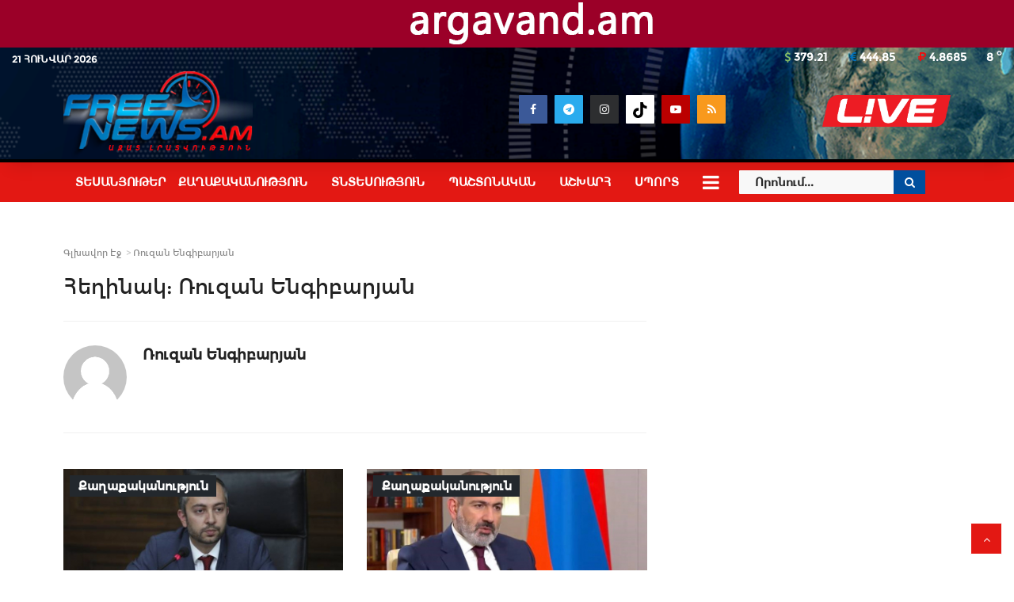

--- FILE ---
content_type: text/html; charset=UTF-8
request_url: https://freenews.am/profile/-5efc3a4d6881f
body_size: 17604
content:
<!DOCTYPE html>
<html lang="hy_AM" xmlns:og="http://ogp.me/ns#" prefix="og: http://ogp.me/ns#">
<head>
    <meta charset="UTF-8">
    <meta name="viewport" content="width=device-width, initial-scale=1">
    <title>Ռուզան Ենգիբարյան - FreeNews</title>
    <meta name="description" content=": Ռուզան Ենգիբարյան"/>
    <meta name="keywords" content=", Ռուզան Ենգիբարյան"/>
	<meta property="fb:pages" content="259234130826045" />
	<meta property="fb:article_style" content="FreeNews">
	<meta property="fb:use_automatic_ad_placement" content="enable=true ad_density=default">
    <!--<meta name="author" content="dineuron.com"/>-->
    <meta property="og:locale" content="hy_AM"/>
    <meta property="og:site_name" content="FreeNews"/>
    <meta property="og:type" content="website"/>
    <meta property="og:title" content="Ռուզան Ենգիբարյան - FreeNews"/>
    <meta property="og:image" content="/uploads/cover_photo.jpeg"/>
    <meta property="og:description" content=": Ռուզան Ենգիբարյան"/>
    <meta property="og:url" content="https://freenews.am/"/>
    <meta property="fb:app_id" content="343814850367288"/>
    <meta name="twitter:card" content="summary_large_image"/>
    <meta name="twitter:site" content="@FreeNews"/>
    <meta name="twitter:title" content="Ռուզան Ենգիբարյան - FreeNews"/>
    <meta name="twitter:description" content=": Ռուզան Ենգիբարյան"/>
    <meta name="google-signin-client_id" content="">
    <link rel="canonical" href=""/>
    <link rel="shortcut icon" type="image/png" href="https://freenews.am/uploads/logo/favicon_5ee75e7fd62a4.ico"/>
    <!-- Font-awesome CSS -->
    <link href="https://freenews.am/assets/vendor/font-awesome/css/font-awesome.min.css" rel="stylesheet"/>
    <!-- Bootstrap CSS -->
    <link rel="stylesheet" href="https://freenews.am/assets/vendor/bootstrap/css/bootstrap.min.css"/>

    <!-- Owl Carousel -->
    <link href="https://freenews.am/assets/vendor/owl-carousel/owl.carousel.min.css" rel="stylesheet"/>
    <link href="https://freenews.am/assets/vendor/owl-carousel/owl.theme.default.min.css" rel="stylesheet"/>
    <!-- iCheck --> 
    <link rel="stylesheet" href="https://freenews.am/assets/vendor/icheck/minimal/grey.css"/>
    <!-- Jquery Confirm CSS -->
    <link href="https://freenews.am/assets/vendor/jquery-confirm/jquery-confirm.min.css" rel="stylesheet"/>
    <!-- Magnific Popup-->
    <link href="https://freenews.am/assets/vendor/magnific-popup/magnific-popup.css" rel="stylesheet"/>
    <!-- Style -->
    <link href="https://freenews.am/assets/css/style.css?v=40" rel="stylesheet"/>
    <!-- Color CSS -->
    <link href="https://freenews.am/assets/css/colors/blue.min.css" rel="stylesheet"/>
    <!-- Responsive -->
    <link href="https://freenews.am/assets/css/responsive.css?v=8" rel="stylesheet"/>
    <!--Include Font Style-->
<style>
    body {open_sans_font_family  } .font-1,.post-content .post-summary {roboto_font_family}.font-text{verdana_font_family}.h1, .h2, .h3, .h4, .h5, .h6, h1, h2, h3, h4, h5, h6 {roboto_font_family}.section-mid-title .title {roboto_font_family}.section .section-content .title {roboto_font_family}.section .section-head .title {open_sans_font_family}.sidebar-widget .widget-head .title {open_sans_font_family}.post-content .post-text {verdana_font_family}
    .top-bar,.news-ticker-title,.section .section-head .title,.sidebar-widget .widget-head,.section-mid-title .title,.comment-nav-tabs .title, .section .section-head .comment-nav-tabs .active a .title {
        background-color: #161616    }

</style>    <!-- jQuery -->
    <script src="https://freenews.am/assets/js/jquery-1.12.4.min.js"></script>
    <!-- HTML5 shim and Respond.js for IE8 support of HTML5 elements and media queries -->
    <!-- WARNING: Respond.js doesn't work if you view the page via file:// -->
    <!--[if lt IE 9]>
    <script src="https://oss.maxcdn.com/html5shiv/3.7.3/html5shiv.min.js"></script>
    <script src="https://oss.maxcdn.com/respond/1.4.2/respond.min.js"></script>
    <![endif]-->


    <script>var rtl = false;</script>
</head>
<body>


	<div class="container desktop-ad">
		

    

	
		
 
                            <div class=" ">
                        <a href="https://argavand.am/"><img style="max-width: 100%;" src="https://freenews.am/uploads/blocks/block_68f88cf144441.png" alt=""></a>
<style>
    .desktop-ad {
        display: block;
        background-color: #9b0028;
        width: 100% !important;}
.desktop-ad  > div{ text-align: center;}
</style>                </div>
                    			

		



	</div>

<header id="header">

<div  class="" style="z-index: 110;position: relative;">
<div class="">
    <div class="logo-banner">
	<div class="rate-line">
		<div class="col-sm-8 col-xs-4">
			<div class="bar-date">
			21 Հունվար 2026			</div>
		</div>
		<div class="col-sm-4 col-xs-8">
			<div class="bar-weather ">
			8 <span>o</span>
			</div>
			<div class="bar-rates">
			 
									<div class="rate-man"><i class="fa fa-usd" aria-hidden="true"></i> 379.21</div> 
									<div class="rate-man"><i class="fa fa-eur" aria-hidden="true"></i> 444.85</div> 
									<div class="rate-man"><i class="fa fa-rub" aria-hidden="true"></i> 4.8685</div> 
							</div>
		</div>
        </div>
        
        <div class="container">
        <div class="row">
		<div class="col-sm-6 col-xs-6">
				<a href="https://freenews.am/"><img src="https://freenews.am/uploads/logo/logo_60864be299c8d.png" alt="logo" class="logo"></a>
        </div>
        <div class="col-sm-4 footer-widget f-widget-follow" id="header-follow">
            <ul>
                
<!--if facebook url exists-->
    <li>
        <a class="facebook" href="https://www.facebook.com/freenews.am" target="_blank"><i class="fa fa-facebook"></i></a>
    </li>
<!--if twitter url exists-->
<!--if google url exists-->
<!--if pinterest url exists-->

<li>
    <a class="facebook" style="background-color: #2AABEE;" href="https://t.me/freenews_am" target="_blank"><i class="fa fa-telegram"></i></a>
</li>

<!--if instagram url exists-->
    <li>
        <a class="instagram" href="https://www.instagram.com/freenews_tv/?igsh=MTNjazQzNnpjcmdweA==" target="_blank"><i class="fa fa-instagram"></i></a>
    </li>

<li>
    <a style="background: #fff;" href="https://www.tiktok.com/@freenews.am" target="_blank"><svg style="vertical-align: middle;" fill="#000000" viewBox="0 0 24 24" xmlns="http://www.w3.org/2000/svg" xml:space="preserve" width="24px" height="24px"><path d="M19.589 6.686a4.793 4.793 0 0 1-3.77-4.245V2h-3.445v13.672a2.896 2.896 0 0 1-5.201 1.743l-.002-.001.002.001a2.895 2.895 0 0 1 3.183-4.51v-3.5a6.329 6.329 0 0 0-5.394 10.692 6.33 6.33 0 0 0 10.857-4.424V8.687a8.182 8.182 0 0 0 4.773 1.526V6.79a4.831 4.831 0 0 1-1.003-.104z"/></svg></a>
</li>
<!--if linkedin url exists-->

<!--if vk url exists-->

<!--if youtube url exists-->
    <li>
        <a class="youtube" href="https://www.youtube.com/channel/UC6VGQAulthbhJmQEW5blDGg" target="_blank"><i class="fa fa-youtube-play"></i></a>
    </li>

<!--if rss active-->
    <li>
        <a class="rss" href="https://freenews.am/rss-feeds"><i class="fa fa-rss"></i>
        </a>
    </li>
            </ul>
        </div>
        <div class="col-sm-2 col-xs-3">
                            <a class="pull-right" href="">
                <img class="live" src="/assets/img/LIVE.png">
			</a>
            
		</div>
         </div>
        </div><!--/.container-->
    </div><!--/.top-bar-->
	</div>
 </div>
 <style>
 @media (min-width: 992px) {
    #header-follow {
        margin-top: 30px !important;
    }
}
</style>
 <div id="main_menu">
 <div class="container">
        <nav class="navbar navbar-default ">
                    <!-- Collect the nav links, forms, and other content for toggling -->
            <div class="collapse navbar-collapse ">
                    <ul class="nav navbar-nav">
                      <!--  <li class="                            </a>
                        </li> -->
                                                                                                                                                                                                                                                                                                                                                                                                                                                                                                                                                                                                                                                                                                                                                                                                                                                                                            <!--Include mega menu-->
                                            

<li class="dropdown megamenu-fw mega-li-53 ">
    <a href="https://freenews.am/category/video" class="dropdown-toggle disabled"
       data-toggle="dropdown" role="button" aria-expanded="false">Տեսանյութեր    </a>

    <!--Check if has posts-->
    </li>


                                                                                                                                                                                                                                                                                                                                                                                                                                                                                                                <!--Include mega menu-->
                                            

<li class="dropdown megamenu-fw mega-li-1 ">
    <a href="https://freenews.am/category/qaxaqakanutyun" class="dropdown-toggle disabled"
       data-toggle="dropdown" role="button" aria-expanded="false">Քաղաքականություն    </a>

    <!--Check if has posts-->
    </li>


                                                                                                                                                                                                                                                                                                                                                                                                                                                                                                                                                                    <!--Include mega menu-->
                                            

<li class="dropdown megamenu-fw mega-li-47 ">
    <a href="https://freenews.am/category/tntesutyun" class="dropdown-toggle disabled"
       data-toggle="dropdown" role="button" aria-expanded="false">Տնտեսություն    </a>

    <!--Check if has posts-->
    </li>


                                                                                                                                                                                                                                                                                                                                                                                                                                                            <!--Include mega menu-->
                                            

<li class="dropdown megamenu-fw mega-li-56 ">
    <a href="https://freenews.am/category/pashtonakan" class="dropdown-toggle disabled"
       data-toggle="dropdown" role="button" aria-expanded="false">Պաշտոնական    </a>

    <!--Check if has posts-->
    </li>


                                                                                                                                                                                                                                                                                                                                                                                                                                                            <!--Include mega menu-->
                                            

<li class="dropdown megamenu-fw mega-li-50 ">
    <a href="https://freenews.am/category/ashkharh" class="dropdown-toggle disabled"
       data-toggle="dropdown" role="button" aria-expanded="false">Աշխարհ    </a>

    <!--Check if has posts-->
    </li>


                                                                                                                                                                                                                                                                                                                                                                                                                                                            <!--Include mega menu-->
                                            

<li class="dropdown megamenu-fw mega-li-59 ">
    <a href="https://freenews.am/category/Sport" class="dropdown-toggle disabled"
       data-toggle="dropdown" role="button" aria-expanded="false">Սպորտ    </a>

    <!--Check if has posts-->
    </li>


                                                                                                                                                                                                                                                                                                                                                                                                                                                                                                                                                                                                                                                                                                                                                                                                                                                                                                                                                                                                                                                                                                                                                                                                                                                                                                                                                                                                                                                                                                                                            
                                                    <li class="dropdown relative">
                                <a class="dropdown-toggle dropdown-more-icon" data-toggle="dropdown" href="#">
                                <i class="fa fa-bars" aria-hidden="true"></i>

                                </a>
                                <ul class="dropdown-menu dropdown-more dropdown-top">
                                                                                                                                                                                                                                                                                                                                                                                                                                                                                                                                                                                                                                                                                                                                                                                                                                                                                                                                                                                                                                                                                                                                                                                                                                                                                                                                                                                                                                                                                                                                                                                                                                                                                                                                                                                                                                                                                                                                                                                                                                                                                                                                                                                                                                                                                                                                                                                                                                                                                                                                                                                                                                                                                                <li>
                                                        <a href="https://freenews.am/category/hasarakutyun">
                                                            Հասարակություն                                                        </a>
                                                    </li>
                                                                                                                                                                                                                                                                                                                                                                                                                                                            <li>
                                                        <a href="https://freenews.am/category/artsakh">
                                                            Արցախ                                                        </a>
                                                    </li>
                                                                                                                                                                                                                                                                                                                                                                                                                                                            <li>
                                                        <a href="https://freenews.am/category/iravakan">
                                                            Իրավական                                                        </a>
                                                    </li>
                                                                                                                                                                                                                                                                                                                                                                                                                                                            <li>
                                                        <a href="https://freenews.am/category/jamants">
                                                            Ժամանց                                                        </a>
                                                    </li>
                                                                                                                                                                                                                                                                                                                                                                                                                                                            <li>
                                                        <a href="https://freenews.am/category/lurer">
                                                            Բարի Լուրեր                                                        </a>
                                                    </li>
                                                                                                                                                                                                                                                                                                                                                                                                                                                                                                                                                                                                                    <li>
                                                        <a href="https://freenews.am/category/ukraina">
                                                            ՈՒԿՐԱԻՆԱ                                                        </a>
                                                    </li>
                                                                                                                                                                                                                                                                                                                                                                                                                                                            <li>
                                                        <a href="https://freenews.am/category/mamul">
                                                            Մամուլ                                                        </a>
                                                    </li>
                                                                                                                                                                                                                                                                                                                                                                                                                                                            <li>
                                                        <a href="https://freenews.am/category/covid">
                                                            Covid 19                                                        </a>
                                                    </li>
                                                                                                                                                                                                                                                    </ul>
                            </li>
                                                <li class="li-search">
                            <div class="search-form-2">
                                <form action="https://freenews.am/search" method="get" accept-charset="utf-8">
                                <input type="text" name="q" maxlength="300" pattern=".*\S+.*" class="form-control form-input" placeholder="Որոնում..."  required>
                                <button class="btn btn-default"><i class="fa fa-search"></i></button>
                                </form>                            </div>
                        </li>
                    </ul>
            </div><!-- /.navbar-collapse -->
            </nav>
           </div>
 </div>
 
    <!--News Ticker-->
    <div class="col-sm-12 news-ticker-sep"></div>
    <div class="col-sm-12">
        <div class="row">

            <div class="nav-mobile">

                <!-- <div class="logo-cnt">
                    <a href="">
                        <img src="" alt="logo" class="logo">
                    </a>
                   
                </div> -->

                <div class="mobile-nav-search">
                    <a class="search-icon"><i class="fa fa-search"></i></a>
                    <div class="search-form">
                        <form action="https://freenews.am/search" method="get" accept-charset="utf-8">
                        <input type="text" name="q" maxlength="300" pattern=".*\S+.*"
                               class="form-control form-input"
                               placeholder="Որոնում..." required>
                        <button class="btn btn-default"><i class="fa fa-search"></i></button>
                        </form>                    </div>
                </div>

                <span onclick="open_mobile_nav();" class="mobile-menu-icon"><i class="icon-ion-navicon-round"></i> </span>

            </div>
        </div>
    </div>

</div>
</header>



<div id="mobile-menu" class="mobile-menu">
    <div class="mobile-menu-inner">
        <p class="text-right p-close-menu">
            <a href="javascript:void(0)" class="closebtn" onclick="close_mobile_nav();"><i
                        class="icon-ion-ios-close-empty"></i></a>
        </p>

        <div class="col-sm-12">
            <div class="row">
                <nav class="navbar">
                    <ul class="nav navbar-nav">
                        <!-- <li>
                            <a href="                            </a>
                        </li> -->

                                                                                                                                                                                                                                                                                                                                                                                                                                                                                                                                                                                                                                                                                                                                                    <li>
                                        <a href="https://freenews.am/category/video">
                                            Տեսանյութեր                                        </a>
                                    </li>
                                                                                                                                                                                                                                                                        <li>
                                        <a href="https://freenews.am/category/qaxaqakanutyun">
                                            Քաղաքականություն                                        </a>
                                    </li>
                                                                                                                                                                                                                                                                                                                            <li>
                                        <a href="https://freenews.am/category/tntesutyun">
                                            Տնտեսություն                                        </a>
                                    </li>
                                                                                                                                                                                                                    <li>
                                        <a href="https://freenews.am/category/pashtonakan">
                                            Պաշտոնական                                        </a>
                                    </li>
                                                                                                                                                                                                                    <li>
                                        <a href="https://freenews.am/category/ashkharh">
                                            Աշխարհ                                        </a>
                                    </li>
                                                                                                                                                                                                                    <li>
                                        <a href="https://freenews.am/category/Sport">
                                            Սպորտ                                        </a>
                                    </li>
                                                                                                                                                                                                                    <li>
                                        <a href="https://freenews.am/category/hasarakutyun">
                                            Հասարակություն                                        </a>
                                    </li>
                                                                                                                                                                                                                    <li>
                                        <a href="https://freenews.am/category/artsakh">
                                            Արցախ                                        </a>
                                    </li>
                                                                                                                                                                                                                    <li>
                                        <a href="https://freenews.am/category/iravakan">
                                            Իրավական                                        </a>
                                    </li>
                                                                                                                                                                                                                    <li>
                                        <a href="https://freenews.am/category/jamants">
                                            Ժամանց                                        </a>
                                    </li>
                                                                                                                                                                                                                    <li>
                                        <a href="https://freenews.am/category/lurer">
                                            Բարի Լուրեր                                        </a>
                                    </li>
                                                                                                                                                                                                                                                                                                                            <li>
                                        <a href="https://freenews.am/category/ukraina">
                                            ՈՒԿՐԱԻՆԱ                                        </a>
                                    </li>
                                                                                                                                                                                                                    <li>
                                        <a href="https://freenews.am/category/mamul">
                                            Մամուլ                                        </a>
                                    </li>
                                                                                                                                                                                                                    <li>
                                        <a href="https://freenews.am/category/covid">
                                            Covid 19                                        </a>
                                    </li>
                                                                                    



                    </ul>
                </nav>
            </div>

            <div class="row">
                <div class="mobile-search">
                    <form action="https://freenews.am/search" method="get" accept-charset="utf-8">
                    <input type="text" name="q" maxlength="300" pattern=".*\S+.*" class="form-control form-input"
                           placeholder="Որոնում..." required>
                    <button class="btn btn-default"><i class="fa fa-search"></i></button>
                    </form>                </div>
            </div>

            <div class="row">
                <ul class="mobile-menu-social">
                    <!--Include social media links-->
                    
<!--if facebook url exists-->
    <li>
        <a class="facebook" href="https://www.facebook.com/freenews.am" target="_blank"><i class="fa fa-facebook"></i></a>
    </li>
<!--if twitter url exists-->
<!--if google url exists-->
<!--if pinterest url exists-->

<li>
    <a class="facebook" style="background-color: #2AABEE;" href="https://t.me/freenews_am" target="_blank"><i class="fa fa-telegram"></i></a>
</li>

<!--if instagram url exists-->
    <li>
        <a class="instagram" href="https://www.instagram.com/freenews_tv/?igsh=MTNjazQzNnpjcmdweA==" target="_blank"><i class="fa fa-instagram"></i></a>
    </li>

<li>
    <a style="background: #fff;" href="https://www.tiktok.com/@freenews.am" target="_blank"><svg style="vertical-align: middle;" fill="#000000" viewBox="0 0 24 24" xmlns="http://www.w3.org/2000/svg" xml:space="preserve" width="24px" height="24px"><path d="M19.589 6.686a4.793 4.793 0 0 1-3.77-4.245V2h-3.445v13.672a2.896 2.896 0 0 1-5.201 1.743l-.002-.001.002.001a2.895 2.895 0 0 1 3.183-4.51v-3.5a6.329 6.329 0 0 0-5.394 10.692 6.33 6.33 0 0 0 10.857-4.424V8.687a8.182 8.182 0 0 0 4.773 1.526V6.79a4.831 4.831 0 0 1-1.003-.104z"/></svg></a>
</li>
<!--if linkedin url exists-->

<!--if vk url exists-->

<!--if youtube url exists-->
    <li>
        <a class="youtube" href="https://www.youtube.com/channel/UC6VGQAulthbhJmQEW5blDGg" target="_blank"><i class="fa fa-youtube-play"></i></a>
    </li>

<!--if rss active-->
    <li>
        <a class="rss" href="https://freenews.am/rss-feeds"><i class="fa fa-rss"></i>
        </a>
    </li>
                </ul>
            </div>
        </div>
    </div>

</div>

<!--Include modals-->


    <div class="modal fade auth-modal" id="modal-login" tabindex="-1" role="dialog" aria-labelledby="myModalLabel" aria-hidden="true">
        <div class="modal-dialog modal-sm">
            <div class="modal-content">

                <div id="menu-login" class="tab-pane fade in active">
                    <div class="modal-header">
                        <button type="button" class="close" data-dismiss="modal"><i class="icon-ion-close-round" aria-hidden="true"></i></button>
                        <h4 class="modal-title font-1">Login</h4>
                    </div>

                    <div class="modal-body">
                        <div class="auth-box">

                                                            <p class="p-auth-modal">
                                    Login with social account                                </p>
                            

                            <div class="row row-login-ext">
                                                                    <div class="col-xs-6 col-sm-12">
                                        <a href="javascript:void(0)" class="btn-login-ext btn-login-facebook">
                                            <span class="icon"><i class="fa fa-facebook"></i></span>
                                            <span class="text">Facebook</span>
                                        </a>
                                    </div>
                                                                                            </div>

                                                            <p class="p-auth-modal-or">
                                    <span>կամ</span>
                                </p>
                            
                            <!-- include message block -->
                            <div id="result-login"></div>

                            <!-- form start -->
                            <form id="form-login">
                                <div class="form-group has-feedback">
                                    <input type="email" name="email" class="form-control form-input" placeholder="Email Address" value=""  required>
                                    <span class="glyphicon glyphicon-envelope form-control-feedback"></span>
                                </div>

                                <div class="form-group has-feedback">
                                    <input type="password" name="password" class="form-control form-input" placeholder="Password" value=""  required>
                                    <span class=" glyphicon glyphicon-lock form-control-feedback"></span>
                                </div>

                                <div class="row">
                                    <div class="col-sm-7 col-xs-7 remember-cnt">
                                        <input type="checkbox" id="remember_me" name="remember_me" value="1" class="flat-blue" checked>&nbsp;&nbsp;
                                        <label for="remember_me" class="label-remember">Remember Me</label>
                                    </div>
                                    <div class="col-sm-5 col-xs-5">
                                        <button type="submit" class="btn btn-primary btn-custom pull-right">
                                            Login                                        </button>
                                    </div>
                                </div>
                            </form><!-- form end -->

                        </div>
                    </div>

                    <div class="modal-footer">
                        <a href="https://freenews.am/reset-password" class="link-forget">
                            Forgot Password?                        </a>
                    </div>
                </div>

            </div>
        </div>
    </div>






<!-- Section: wrapper -->
<div id="wrapper">
    <div class="container">
        <div class="row">

            <!-- breadcrumb -->
            <div class="col-sm-12 page-breadcrumb">
                <ol class="breadcrumb">
                    <li class="breadcrumb-item">
                        <a href="https://freenews.am/">Գլխավոր Էջ</a>
                    </li>
                    <li class="breadcrumb-item active">Ռուզան Ենգիբարյան</li>
                </ol>
            </div>

            <div id="content" class="col-sm-8">
                <div class="row">
                    <div class="col-sm-12">
                        <h1 class="page-title"><span> Հեղինակ:</span>&nbsp;<strong>Ռուզան Ենգիբարյան</strong></h1>
                    </div>

                    <div class="col-sm-12">
                        <!--include about author -->
                        

    <div class="col-sm-12 col-xs-12">
        <div class="row">

            <div class="about-author">
                <div class="about-author-left">
                    <a href="https://freenews.am/profile/-5efc3a4d6881f" class="author-link">
                        <img src="https://freenews.am/assets/img/user.png" alt="" class="img-responsive img-author">
                    </a>
                </div>
                <div class="about-author-right">
                    <div class="about-author-row">
                        <p>
                            <strong>
                                <a href="https://freenews.am/profile/-5efc3a4d6881f" class="author-link"> Ռուզան Ենգիբարյան </a>
                            </strong>
                        </p>
                    </div>


                    <div class="about-author-row">
                        
                        <div class="author-social-cnt">
                            <ul class="author-social">
                                <!--if facebook url exists-->
                                                                <!--if twitter url exists-->
                                                                <!--if google url exists-->
                                                                <!--if pinterest url exists-->
                                                                <!--if instagram url exists-->
                                                                <!--if linkedin url exists-->
                                                                <!--if vk url exists-->
                                                                <!--if youtube url exists-->
                                                            </ul>
                        </div>

                    </div>

                </div>
            </div>


        </div>
    </div>

                    </div>


                                        
                        
                        <!--include post item-->
                        
<!--Check list type-->

    <!--Post row item-->
    <div class="col-sm-6 col-xs-12">
        <div class="post-item">
                                                                <a href="https://freenews.am/category/qaxaqakanutyun">
                        <span class="category-label" style="background-color: #23282d">Քաղաքականություն</span>
                    </a>
                            
            <div class="post-item-image ">
                <a href="https://freenews.am/post/e8f0b576451abb09c1c50b08768a8dcd">
                    
<img src="https://freenews.am/assets/img/img_bg_mid.jpg" data-src="https://freenews.am/uploads/images/image_380x240_61f29bd6ea768.jpg" alt="Այս պահին հստակ որոշված չեն ՀՀ-ի և Թուրքիայի ներկայացուցիչների հաջորդ հանդիպման ժամկետներն ու վայրը. Աղաջանյան" class="lazyload img-responsive img-post" onerror="javascript:this.src='https://freenews.am/assets/img/img_bg_mid.jpg'"/>



                </a>
            </div>
            <h3 class="title">
                <a href="https://freenews.am/post/e8f0b576451abb09c1c50b08768a8dcd">
                    Այս պահին հստակ որոշված չեն ՀՀ-ի և Թուրքիայի ներկայացուցիչների...                </a>
            </h3>
            <p class="post-meta">
                            </p>
            <p class="description">
                            </p>
        </div>
    </div>



                        
                                            
                        
                        <!--include post item-->
                        
<!--Check list type-->

    <!--Post row item-->
    <div class="col-sm-6 col-xs-12">
        <div class="post-item">
                                                                <a href="https://freenews.am/category/qaxaqakanutyun">
                        <span class="category-label" style="background-color: #23282d">Քաղաքականություն</span>
                    </a>
                            
            <div class="post-item-image ">
                <a href="https://freenews.am/post/28cb6c89dce5013e8d70d14ac0bb6bb1">
                    
<img src="https://freenews.am/assets/img/img_bg_mid.jpg" data-src="https://freenews.am/uploads/images/image_380x240_61eedcb5c9f7d.jpg" alt="Մեծ հավանականություն կա, որ ՀՀ-ն կընդունի Անթալիայի դիվանագիտական ֆորումին մասնակցելու հրավերը. Փաշինյան" class="lazyload img-responsive img-post" onerror="javascript:this.src='https://freenews.am/assets/img/img_bg_mid.jpg'"/>



                </a>
            </div>
            <h3 class="title">
                <a href="https://freenews.am/post/28cb6c89dce5013e8d70d14ac0bb6bb1">
                    Մեծ հավանականություն կա, որ ՀՀ-ն կընդունի Անթալիայի դիվանագիտական...                </a>
            </h3>
            <p class="post-meta">
                            </p>
            <p class="description">
                            </p>
        </div>
    </div>



                                                    <!--Include banner-->
                            

    

	
		
			

		



                        
                                            
                                                    <div class="col-sm-12"></div>
                        
                        <!--include post item-->
                        
<!--Check list type-->

    <!--Post row item-->
    <div class="col-sm-6 col-xs-12">
        <div class="post-item">
                                                                <a href="https://freenews.am/category/qaxaqakanutyun">
                        <span class="category-label" style="background-color: #23282d">Քաղաքականություն</span>
                    </a>
                            
            <div class="post-item-image ">
                <a href="https://freenews.am/post/7febe2dd23ae95ba2dd94cf4456f9068">
                    
<img src="https://freenews.am/assets/img/img_bg_mid.jpg" data-src="https://freenews.am/uploads/images/image_380x240_61d4042abbc44.jpg" alt="Վրաստանը չի մասնակցի «3+3» ձևաչափով երկրորդ հանդիպմանը" class="lazyload img-responsive img-post" onerror="javascript:this.src='https://freenews.am/assets/img/img_bg_mid.jpg'"/>



                </a>
            </div>
            <h3 class="title">
                <a href="https://freenews.am/post/7febe2dd23ae95ba2dd94cf4456f9068">
                    Վրաստանը չի մասնակցի «3+3» ձևաչափով երկրորդ հանդիպմանը                </a>
            </h3>
            <p class="post-meta">
                            </p>
            <p class="description">
                            </p>
        </div>
    </div>



                        
                                            
                        
                        <!--include post item-->
                        
<!--Check list type-->

    <!--Post row item-->
    <div class="col-sm-6 col-xs-12">
        <div class="post-item">
                                                                <a href="https://freenews.am/category/hasarakutyun">
                        <span class="category-label" style="background-color: #111f3e">Հասարակություն</span>
                    </a>
                            
            <div class="post-item-image ">
                <a href="https://freenews.am/post/2742e45b0cbc546afa0423ba06de0618">
                    
<img src="https://freenews.am/assets/img/img_bg_mid.jpg" data-src="https://freenews.am/uploads/images/image_380x240_61c2d4133e710.jpg" alt="Դեկտեմբերի 21-ին ՀՀ ՍԱՏՄ տեսուչները ստուգայցեր են կատարել Երևանում, Արարատի, Վայոց Ձորի և Գեղարքունիքի մարզերում" class="lazyload img-responsive img-post" onerror="javascript:this.src='https://freenews.am/assets/img/img_bg_mid.jpg'"/>



                </a>
            </div>
            <h3 class="title">
                <a href="https://freenews.am/post/2742e45b0cbc546afa0423ba06de0618">
                    Դեկտեմբերի 21-ին ՀՀ ՍԱՏՄ տեսուչները ստուգայցեր են կատարել...                </a>
            </h3>
            <p class="post-meta">
                            </p>
            <p class="description">
                            </p>
        </div>
    </div>



                        
                                            
                                                    <div class="col-sm-12"></div>
                        
                        <!--include post item-->
                        
<!--Check list type-->

    <!--Post row item-->
    <div class="col-sm-6 col-xs-12">
        <div class="post-item">
                                                                <a href="https://freenews.am/category/ashkharh">
                        <span class="category-label" style="background-color: #001880">Աշխարհ</span>
                    </a>
                            
            <div class="post-item-image ">
                <a href="https://freenews.am/post/cd08f7213f523716ef52c6df0c36e051">
                    
<img src="https://freenews.am/assets/img/img_bg_mid.jpg" data-src="https://freenews.am/uploads/images/image_380x240_61c1cdb25fbd8.jpg" alt="Կիսիդան հայտարարել Է Բայդենի հետ հնարավորինս շուտ հանդիպելու մտադրության մասին" class="lazyload img-responsive img-post" onerror="javascript:this.src='https://freenews.am/assets/img/img_bg_mid.jpg'"/>



                </a>
            </div>
            <h3 class="title">
                <a href="https://freenews.am/post/cd08f7213f523716ef52c6df0c36e051">
                    Կիսիդան հայտարարել Է Բայդենի հետ հնարավորինս շուտ հանդիպելու...                </a>
            </h3>
            <p class="post-meta">
                            </p>
            <p class="description">
                            </p>
        </div>
    </div>



                        
                                            
                        
                        <!--include post item-->
                        
<!--Check list type-->

    <!--Post row item-->
    <div class="col-sm-6 col-xs-12">
        <div class="post-item">
                                                                <a href="https://freenews.am/category/qaxaqakanutyun">
                        <span class="category-label" style="background-color: #23282d">Քաղաքականություն</span>
                    </a>
                            
            <div class="post-item-image ">
                <a href="https://freenews.am/post/702563fa47139a2368c96650ae12d082">
                    
<img src="https://freenews.am/assets/img/img_bg_mid.jpg" data-src="https://freenews.am/uploads/images/image_380x240_61ab521936e33.jpg" alt="ԱԳ նախարարը հանդիպել է ԵԱՀԿ Մամուլի ազատության հարցերով ներկայացուցչի հետ" class="lazyload img-responsive img-post" onerror="javascript:this.src='https://freenews.am/assets/img/img_bg_mid.jpg'"/>



                </a>
            </div>
            <h3 class="title">
                <a href="https://freenews.am/post/702563fa47139a2368c96650ae12d082">
                    ԱԳ նախարարը հանդիպել է ԵԱՀԿ Մամուլի ազատության հարցերով...                </a>
            </h3>
            <p class="post-meta">
                            </p>
            <p class="description">
                            </p>
        </div>
    </div>



                        
                                            
                                                    <div class="col-sm-12"></div>
                        
                        <!--include post item-->
                        
<!--Check list type-->

    <!--Post row item-->
    <div class="col-sm-6 col-xs-12">
        <div class="post-item">
                                                                <a href="https://freenews.am/category/hasarakutyun">
                        <span class="category-label" style="background-color: #111f3e">Հասարակություն</span>
                    </a>
                            
            <div class="post-item-image ">
                <a href="https://freenews.am/post/6f78c408ef27baf3bba520c6fc3803e2">
                    
<img src="https://freenews.am/assets/img/img_bg_mid.jpg" data-src="https://freenews.am/uploads/images/image_380x240_61a76d4b5fc54.jpg" alt="Չպատվաստված քաղաքացիները 7 օրը մեկ գործատուին պետք է ներկայացնեն ՊՇՌ հետազոտության բացասական արդյունքը հավաստող սերտիֆիկատ" class="lazyload img-responsive img-post" onerror="javascript:this.src='https://freenews.am/assets/img/img_bg_mid.jpg'"/>



                </a>
            </div>
            <h3 class="title">
                <a href="https://freenews.am/post/6f78c408ef27baf3bba520c6fc3803e2">
                    Չպատվաստված քաղաքացիները 7 օրը մեկ գործատուին պետք է ներկայացնեն...                </a>
            </h3>
            <p class="post-meta">
                            </p>
            <p class="description">
                            </p>
        </div>
    </div>



                        
                                            
                        
                        <!--include post item-->
                        
<!--Check list type-->

    <!--Post row item-->
    <div class="col-sm-6 col-xs-12">
        <div class="post-item">
                                                                <a href="https://freenews.am/category/hasarakutyun">
                        <span class="category-label" style="background-color: #111f3e">Հասարակություն</span>
                    </a>
                            
            <div class="post-item-image ">
                <a href="https://freenews.am/post/302998385d627fcbcd6ddc9abe6e8dd0">
                    
<img src="https://freenews.am/assets/img/img_bg_mid.jpg" data-src="https://freenews.am/uploads/images/image_380x240_61a7440640672.jpg" alt="ՀՀ ՍԱՏՄ տեսուչների ստուգայցերը՝ ուղղված հակահամաճարակային միջոցառումների պահպանմանը, անցկացվել են մայրաքաղաքի Քանաքեռ- Զեյթուն վարչական շրջանի իրացման ցանցում և հանրային սննդի օբյեկտներում" class="lazyload img-responsive img-post" onerror="javascript:this.src='https://freenews.am/assets/img/img_bg_mid.jpg'"/>



                </a>
            </div>
            <h3 class="title">
                <a href="https://freenews.am/post/302998385d627fcbcd6ddc9abe6e8dd0">
                    ՀՀ ՍԱՏՄ տեսուչների ստուգայցերը՝ ուղղված հակահամաճարակային...                </a>
            </h3>
            <p class="post-meta">
                            </p>
            <p class="description">
                            </p>
        </div>
    </div>



                        
                                            
                                                    <div class="col-sm-12"></div>
                        
                        <!--include post item-->
                        
<!--Check list type-->

    <!--Post row item-->
    <div class="col-sm-6 col-xs-12">
        <div class="post-item">
                                                                <a href="https://freenews.am/category/qaxaqakanutyun">
                        <span class="category-label" style="background-color: #23282d">Քաղաքականություն</span>
                    </a>
                            
            <div class="post-item-image ">
                <a href="https://freenews.am/post/bc32377124538eb863c5b1f28fff68c0">
                    
<img src="https://freenews.am/assets/img/img_bg_mid.jpg" data-src="https://freenews.am/uploads/images/image_380x240_619b4e6565e58.jpg" alt="Սերժ Սարգսյանը մեղադրյալի կարգավիճակով հարցաքննության է կանչվել" class="lazyload img-responsive img-post" onerror="javascript:this.src='https://freenews.am/assets/img/img_bg_mid.jpg'"/>



                </a>
            </div>
            <h3 class="title">
                <a href="https://freenews.am/post/bc32377124538eb863c5b1f28fff68c0">
                    Սերժ Սարգսյանը մեղադրյալի կարգավիճակով հարցաքննության է...                </a>
            </h3>
            <p class="post-meta">
                            </p>
            <p class="description">
                            </p>
        </div>
    </div>



                        
                                            
                        
                        <!--include post item-->
                        
<!--Check list type-->

    <!--Post row item-->
    <div class="col-sm-6 col-xs-12">
        <div class="post-item">
                                                                <a href="https://freenews.am/category/tntesutyun">
                        <span class="category-label" style="background-color: #0e2c85">Տնտեսություն</span>
                    </a>
                            
            <div class="post-item-image ">
                <a href="https://freenews.am/post/437fb4c38c268234d9048752f46043b7">
                    
<img src="https://freenews.am/assets/img/img_bg_mid.jpg" data-src="https://freenews.am/uploads/images/image_380x240_61852a1534fa6.jpg" alt="Վահան Քերոբյանը ներկայացրել է 2022թ. պետական բյուջեի նախագծով գյուղատնտեսական ոլորտի ֆինանսական հատկացումները" class="lazyload img-responsive img-post" onerror="javascript:this.src='https://freenews.am/assets/img/img_bg_mid.jpg'"/>



                </a>
            </div>
            <h3 class="title">
                <a href="https://freenews.am/post/437fb4c38c268234d9048752f46043b7">
                    Վահան Քերոբյանը ներկայացրել է 2022թ. պետական բյուջեի նախագծով...                </a>
            </h3>
            <p class="post-meta">
                            </p>
            <p class="description">
                            </p>
        </div>
    </div>



                        
                                            
                                                    <div class="col-sm-12"></div>
                        
                        <!--include post item-->
                        
<!--Check list type-->

    <!--Post row item-->
    <div class="col-sm-6 col-xs-12">
        <div class="post-item">
                                                                <a href="https://freenews.am/category/hasarakutyun">
                        <span class="category-label" style="background-color: #111f3e">Հասարակություն</span>
                    </a>
                            
            <div class="post-item-image ">
                <a href="https://freenews.am/post/d552d793fcc565e9440e9e2b995cc4e5">
                    
<img src="https://freenews.am/assets/img/img_bg_mid.jpg" data-src="https://freenews.am/uploads/images/image_380x240_60dae9d0b2d16.jpg" alt="Ռուսական արվեստի թանգարանում կբացվի «Որոնելով գեղեցիկը։ Միխայիլ Վռուբել» ցուցահանդեսը" class="lazyload img-responsive img-post" onerror="javascript:this.src='https://freenews.am/assets/img/img_bg_mid.jpg'"/>



                </a>
            </div>
            <h3 class="title">
                <a href="https://freenews.am/post/d552d793fcc565e9440e9e2b995cc4e5">
                    Ռուսական արվեստի թանգարանում կբացվի «Որոնելով գեղեցիկը։...                </a>
            </h3>
            <p class="post-meta">
                            </p>
            <p class="description">
                            </p>
        </div>
    </div>



                        
                                            
                        
                        <!--include post item-->
                        
<!--Check list type-->

    <!--Post row item-->
    <div class="col-sm-6 col-xs-12">
        <div class="post-item">
                                                                <a href="https://freenews.am/category/jamants">
                        <span class="category-label" style="background-color: #0a3885">Ժամանց</span>
                    </a>
                            
            <div class="post-item-image ">
                <a href="https://freenews.am/post/3f36514c278f87bce43eddafe884c600">
                    
<img src="https://freenews.am/assets/img/img_bg_mid.jpg" data-src="https://freenews.am/uploads/images/image_380x240_6041f664f015a.jpg" alt="Իսպանացի դիրիժոր Ռիկարդո Կասերոն և տրոմբոնահար Խուան Պարդոն հանդես կգան Կամերային նվագախմբի հետ" class="lazyload img-responsive img-post" onerror="javascript:this.src='https://freenews.am/assets/img/img_bg_mid.jpg'"/>



                </a>
            </div>
            <h3 class="title">
                <a href="https://freenews.am/post/3f36514c278f87bce43eddafe884c600">
                    Իսպանացի դիրիժոր Ռիկարդո Կասերոն և տրոմբոնահար Խուան Պարդոն...                </a>
            </h3>
            <p class="post-meta">
                            </p>
            <p class="description">
                            </p>
        </div>
    </div>



                        
                                            
                                                    <div class="col-sm-12"></div>
                        
                        <!--include post item-->
                        
<!--Check list type-->

    <!--Post row item-->
    <div class="col-sm-6 col-xs-12">
        <div class="post-item">
                                                                <a href="https://freenews.am/category/hasarakutyun">
                        <span class="category-label" style="background-color: #111f3e">Հասարակություն</span>
                    </a>
                            
            <div class="post-item-image ">
                <a href="https://freenews.am/post/1551cb88c45a0aa1adc2998b2a0efc07">
                    
<img src="https://freenews.am/assets/img/img_bg_mid.jpg" data-src="https://freenews.am/uploads/images/image_380x240_603ce64b3b6ff.jpg" alt="Արդեն կես դար սպիտակ խալաթի հետ դաշինքն է կնքել մեր Մելանյա Վահագովնան" class="lazyload img-responsive img-post" onerror="javascript:this.src='https://freenews.am/assets/img/img_bg_mid.jpg'"/>



                </a>
            </div>
            <h3 class="title">
                <a href="https://freenews.am/post/1551cb88c45a0aa1adc2998b2a0efc07">
                    Արդեն կես դար սպիտակ խալաթի հետ դաշինքն է կնքել մեր Մելանյա...                </a>
            </h3>
            <p class="post-meta">
                            </p>
            <p class="description">
                            </p>
        </div>
    </div>



                        
                                            
                        
                        <!--include post item-->
                        
<!--Check list type-->

    <!--Post row item-->
    <div class="col-sm-6 col-xs-12">
        <div class="post-item">
                                                                <a href="https://freenews.am/category/hasarakutyun">
                        <span class="category-label" style="background-color: #111f3e">Հասարակություն</span>
                    </a>
                            
            <div class="post-item-image ">
                <a href="https://freenews.am/post/88ab5f1e509460a32118fda444bb34a9">
                    
<img src="https://freenews.am/assets/img/img_bg_mid.jpg" data-src="https://freenews.am/uploads/images/image_380x240_602e4360cb1e6.jpg" alt="Հուսով եմ, տղես իսկական երևանցի կմեծանա. Վ. Մնացականյան" class="lazyload img-responsive img-post" onerror="javascript:this.src='https://freenews.am/assets/img/img_bg_mid.jpg'"/>



                </a>
            </div>
            <h3 class="title">
                <a href="https://freenews.am/post/88ab5f1e509460a32118fda444bb34a9">
                    Հուսով եմ, տղես իսկական երևանցի կմեծանա. Վ. Մնացականյան                </a>
            </h3>
            <p class="post-meta">
                            </p>
            <p class="description">
                            </p>
        </div>
    </div>



                        
                                            
                                                    <div class="col-sm-12"></div>
                        
                        <!--include post item-->
                        
<!--Check list type-->

    <!--Post row item-->
    <div class="col-sm-6 col-xs-12">
        <div class="post-item">
                                                                <a href="https://freenews.am/category/qaxaqakanutyun">
                        <span class="category-label" style="background-color: #23282d">Քաղաքականություն</span>
                    </a>
                            
            <div class="post-item-image ">
                <a href="https://freenews.am/post/c7f6cb4981387f2bf72c8c665a88ef9d">
                    
<img src="https://freenews.am/assets/img/img_bg_mid.jpg" data-src="https://freenews.am/uploads/images/image_380x240_60223572b033e.jpg" alt="ԱՄՆ-ում հետաքննություն են սկսել Հոնդուրասի նախագահի նկատմամբ" class="lazyload img-responsive img-post" onerror="javascript:this.src='https://freenews.am/assets/img/img_bg_mid.jpg'"/>



                </a>
            </div>
            <h3 class="title">
                <a href="https://freenews.am/post/c7f6cb4981387f2bf72c8c665a88ef9d">
                    ԱՄՆ-ում հետաքննություն են սկսել Հոնդուրասի նախագահի նկատմամբ                </a>
            </h3>
            <p class="post-meta">
                            </p>
            <p class="description">
                            </p>
        </div>
    </div>



                        
                                            
                        
                        <!--include post item-->
                        
<!--Check list type-->

    <!--Post row item-->
    <div class="col-sm-6 col-xs-12">
        <div class="post-item">
                                                                <a href="https://freenews.am/category/hasarakutyun">
                        <span class="category-label" style="background-color: #111f3e">Հասարակություն</span>
                    </a>
                            
            <div class="post-item-image ">
                <a href="https://freenews.am/post/b9b6b93251e412f3df3a3858154aa0bf">
                    
<img src="https://freenews.am/assets/img/img_bg_mid.jpg" data-src="https://freenews.am/uploads/images/image_380x240_602104d176958.jpg" alt="Վրաստանում կորոնավիրուսից մահերի թիվը հասել է գրեթե 3 հազար 300-ի" class="lazyload img-responsive img-post" onerror="javascript:this.src='https://freenews.am/assets/img/img_bg_mid.jpg'"/>



                </a>
            </div>
            <h3 class="title">
                <a href="https://freenews.am/post/b9b6b93251e412f3df3a3858154aa0bf">
                    Վրաստանում կորոնավիրուսից մահերի թիվը հասել է գրեթե 3 հազար...                </a>
            </h3>
            <p class="post-meta">
                            </p>
            <p class="description">
                            </p>
        </div>
    </div>



                        
                                            
                    

    

	
		
			

		




                    <!-- Pagination -->
                    <div class="col-sm-12 col-xs-12">
                        <ul class='pagination'><li class='disabled'><li class='active page-num'><a href='#'>1<span class='sr-only'></span></a></li><li class="page-num"><a href="https://freenews.am/profile/-5efc3a4d6881f?page=2" data-ci-pagination-page="2">2</a></li><li class="page-num"><a href="https://freenews.am/profile/-5efc3a4d6881f?page=3" data-ci-pagination-page="3">3</a></li><li class='next'><a href="https://freenews.am/profile/-5efc3a4d6881f?page=2" data-ci-pagination-page="2" rel="next">&rsaquo;</a><li class='page-last'><a href="https://freenews.am/profile/-5efc3a4d6881f?page=1535" data-ci-pagination-page="1535">&raquo</a></ul>                    </div>
                </div>
            </div>

            <div id="sidebar" class="col-sm-4">
                <!--include sidebar -->
                


    

	
		
			

		





    
                                    
            <div class="col-12" style="margin:20px 0">
                                                             <div class="youtube_live_container"><iframe width="560" height="315" src="https://www.youtube.com/embed/Wfi2Tpt4NeQ?si=plEs7xpGfdbld7JA" title="YouTube video player" frameborder="0" allow="accelerometer; autoplay; clipboard-write; encrypted-media; gyroscope; picture-in-picture; web-share" referrerpolicy="strict-origin-when-cross-origin" allowfullscreen></iframe></div>
                                                     </div>
            <div class="row">
            
                <div class="col-sm-12">
                    <!--Include Widget Lrahos-->
                    
<!--Widget: Recommended Posts-->
<div class="lrahos_ad hide-mobile">
</div>

<div class="sidebar-widget">
    <div class="widget-head">
        <h4 class="title"><a class="lrahost-wid-title" href="/lrahos">ԼՐԱՀՈՍ</a></h4>
    </div>
    <div class="widget-body lrahos-body">
        <ul class="recommended-posts">
            <!--Print Picked Posts-->

            
                
                    <li>
                        <div class="post-item-small">
    <div class="left">
        <a href="https://freenews.am/post/b215f68762fe70d232d5955cabd38f93">
            
<img src="https://freenews.am/assets/img/img_bg_sm.jpg" data-src="https://freenews.am/uploads/images/image_380x240_696fcab750040.jpg" alt="Եթե Ադրբեջանն ու Հայաստանը քաղաքական կամք դրսևորեն, մոտ ժամանակներս խաղաղության համաձայնագիրը կստորագրվի. Ալիև" class="lazyload img-responsive img-post" onerror="javascript:this.src='https://freenews.am/assets/img/img_bg_sm.jpg'"/>



        </a>
    </div>

    <div class="right">
        <h3 class="title">

			<a href="https://freenews.am/post/b215f68762fe70d232d5955cabd38f93">
			                <span>22:35 - </span>
            			Եթե Ադրբեջանն ու Հայաստանը քաղաքական կամք դրսևորեն, մոտ...            </a>
        </h3>
       <!-- <p class="small-post-meta">
                                        <span><i class="fa fa-comments-o"></i></span>
                                        <span class="m-r-0"><i class="fa fa-eye"></i></span>
                    </p> -->

    </div>
</div>
                    </li>

            
                
                    <li>
                        <div class="post-item-small">
    <div class="left">
        <a href="https://freenews.am/post/ff7ac68a747bab0baeab79b3ce98ce5b">
            
<img src="https://freenews.am/assets/img/img_bg_sm.jpg" data-src="https://freenews.am/uploads/images/image_380x240_696fcc05ea525.jpg" alt="Նորմա՞լ է, թե՞ նորմալ չէ Վահագն Ալեքսանյանի հետ. Սոնա Ղազարյան" class="lazyload img-responsive img-post" onerror="javascript:this.src='https://freenews.am/assets/img/img_bg_sm.jpg'"/>



        </a>
    </div>

    <div class="right">
        <h3 class="title">

			<a href="https://freenews.am/post/ff7ac68a747bab0baeab79b3ce98ce5b">
			                <span>22:00 - </span>
            			Նորմա՞լ է, թե՞ նորմալ չէ Վահագն Ալեքսանյանի հետ. Սոնա Ղազարյան            </a>
        </h3>
       <!-- <p class="small-post-meta">
                                        <span><i class="fa fa-comments-o"></i></span>
                                        <span class="m-r-0"><i class="fa fa-eye"></i></span>
                    </p> -->

    </div>
</div>
                    </li>

            
                
                    <li>
                        <div class="post-item-small">
    <div class="left">
        <a href="https://freenews.am/post/9db943a2d6ad98048d9586e7024316b2">
            
<img src="https://freenews.am/assets/img/img_bg_sm.jpg" data-src="https://freenews.am/uploads/images/image_380x240_696fb2d1ab9b0.jpg" alt="Ազատ լուրեր․ Բախումներ՝ Թուրքիայի և Սիրիայի սահմանին․լարված իրավիճակ՝ տարածաշրջանում․20.1.26/21.30" class="lazyload img-responsive img-post" onerror="javascript:this.src='https://freenews.am/assets/img/img_bg_sm.jpg'"/>



        </a>
    </div>

    <div class="right">
        <h3 class="title">

			<a href="https://freenews.am/post/9db943a2d6ad98048d9586e7024316b2">
			                <span>21:32 - </span>
            			Ազատ լուրեր․ Բախումներ՝ Թուրքիայի և Սիրիայի սահմանին․լարված...            </a>
        </h3>
       <!-- <p class="small-post-meta">
                                        <span><i class="fa fa-comments-o"></i></span>
                                        <span class="m-r-0"><i class="fa fa-eye"></i></span>
                    </p> -->

    </div>
</div>
                    </li>

            
                
                    <li>
                        <div class="post-item-small">
    <div class="left">
        <a href="https://freenews.am/post/fb274326f66a8f984ebb1a1c6b7bba8d">
            
<img src="https://freenews.am/assets/img/img_bg_sm.jpg" data-src="https://freenews.am/uploads/images/image_380x240_696fba4b51077.jpg" alt="Տեր Արտաշես քահանա Հակոբյանը միանում է ՀԱԵ բարենորոգման նախաձեռնությանը" class="lazyload img-responsive img-post" onerror="javascript:this.src='https://freenews.am/assets/img/img_bg_sm.jpg'"/>



        </a>
    </div>

    <div class="right">
        <h3 class="title">

			<a href="https://freenews.am/post/fb274326f66a8f984ebb1a1c6b7bba8d">
			                <span>21:25 - </span>
            			Տեր Արտաշես քահանա Հակոբյանը միանում է ՀԱԵ բարենորոգման...            </a>
        </h3>
       <!-- <p class="small-post-meta">
                                        <span><i class="fa fa-comments-o"></i></span>
                                        <span class="m-r-0"><i class="fa fa-eye"></i></span>
                    </p> -->

    </div>
</div>
                    </li>

            
                
                    <li>
                        <div class="post-item-small">
    <div class="left">
        <a href="https://freenews.am/post/ae5e6316eb8a72a89958ef9f9d382329">
            
<img src="https://freenews.am/assets/img/img_bg_sm.jpg" data-src="https://freenews.am/uploads/images/image_380x240_696fb220c9ade.jpg" alt="Մարկ Քլեյթոնն ընդգծել է ՄԹ պատրաստակամությունը՝ աջակցելու ՀՀ-ում ժողովրդավարական բարեփոխումներին" class="lazyload img-responsive img-post" onerror="javascript:this.src='https://freenews.am/assets/img/img_bg_sm.jpg'"/>



        </a>
    </div>

    <div class="right">
        <h3 class="title">

			<a href="https://freenews.am/post/ae5e6316eb8a72a89958ef9f9d382329">
			                <span>20:50 - </span>
            			Մարկ Քլեյթոնն ընդգծել է ՄԹ պատրաստակամությունը՝ աջակցելու...            </a>
        </h3>
       <!-- <p class="small-post-meta">
                                        <span><i class="fa fa-comments-o"></i></span>
                                        <span class="m-r-0"><i class="fa fa-eye"></i></span>
                    </p> -->

    </div>
</div>
                    </li>

            
                
                    <li>
                        <div class="post-item-small">
    <div class="left">
        <a href="https://freenews.am/post/c12cd128163d609b1ee137a7e18d8b9e">
            
<img src="https://freenews.am/assets/img/img_bg_sm.jpg" data-src="https://freenews.am/uploads/images/image_380x240_696fae4bf0089.jpg" alt="Ստիպված էի անդրադառնալ հերթական կեղծիքին. Ավանեսյան" class="lazyload img-responsive img-post" onerror="javascript:this.src='https://freenews.am/assets/img/img_bg_sm.jpg'"/>



        </a>
    </div>

    <div class="right">
        <h3 class="title">

			<a href="https://freenews.am/post/c12cd128163d609b1ee137a7e18d8b9e">
			                <span>20:31 - </span>
            			Ստիպված էի անդրադառնալ հերթական կեղծիքին. Ավանեսյան            </a>
        </h3>
       <!-- <p class="small-post-meta">
                                        <span><i class="fa fa-comments-o"></i></span>
                                        <span class="m-r-0"><i class="fa fa-eye"></i></span>
                    </p> -->

    </div>
</div>
                    </li>

            
                
                    <li>
                        <div class="post-item-small">
    <div class="left">
        <a href="https://freenews.am/post/9347690ea520c705d25a603acac185e5">
            
<img src="https://freenews.am/assets/img/img_bg_sm.jpg" data-src="https://freenews.am/uploads/images/image_380x240_696f915b98bdc.jpg" alt="Ազատ զրույց. Դուգինի «վերադարձը» վտանգավոր է, մեր ժողովուրդը պետք է մեկ բան իմանա. Ստեփան Գրիգորյան" class="lazyload img-responsive img-post" onerror="javascript:this.src='https://freenews.am/assets/img/img_bg_sm.jpg'"/>



        </a>
    </div>

    <div class="right">
        <h3 class="title">

			<a href="https://freenews.am/post/9347690ea520c705d25a603acac185e5">
			                <span>20:05 - </span>
            			Ազատ զրույց. Դուգինի «վերադարձը» վտանգավոր է, մեր ժողովուրդը...            </a>
        </h3>
       <!-- <p class="small-post-meta">
                                        <span><i class="fa fa-comments-o"></i></span>
                                        <span class="m-r-0"><i class="fa fa-eye"></i></span>
                    </p> -->

    </div>
</div>
                    </li>

            
                
                    <li>
                        <div class="post-item-small">
    <div class="left">
        <a href="https://freenews.am/post/67fb9551d57eb78429095ea5c4a2fae6">
            
<img src="https://freenews.am/assets/img/img_bg_sm.jpg" data-src="https://freenews.am/uploads/images/image_380x240_696fa71743db7.jpg" alt="Վարչապետն ընդունել է գործարար Վլադիմիր Եվտուշենկովին" class="lazyload img-responsive img-post" onerror="javascript:this.src='https://freenews.am/assets/img/img_bg_sm.jpg'"/>



        </a>
    </div>

    <div class="right">
        <h3 class="title">

			<a href="https://freenews.am/post/67fb9551d57eb78429095ea5c4a2fae6">
			                <span>20:03 - </span>
            			Վարչապետն ընդունել է գործարար Վլադիմիր Եվտուշենկովին            </a>
        </h3>
       <!-- <p class="small-post-meta">
                                        <span><i class="fa fa-comments-o"></i></span>
                                        <span class="m-r-0"><i class="fa fa-eye"></i></span>
                    </p> -->

    </div>
</div>
                    </li>

            
                
                    <li>
                        <div class="post-item-small">
    <div class="left">
        <a href="https://freenews.am/post/1a54d46dc40f3db1b21b3d9eea257d50">
            
<img src="https://freenews.am/assets/img/img_bg_sm.jpg" data-src="https://freenews.am/uploads/images/image_380x240_696f9fab77ec5.jpg" alt="Ազատ լուրեր․ Տեր Գուսան վարդապետն ազատվել է Շվեյցարիայի Հայոց թեմի տեղապահի պաշտոնից․20.1.26/19.30" class="lazyload img-responsive img-post" onerror="javascript:this.src='https://freenews.am/assets/img/img_bg_sm.jpg'"/>



        </a>
    </div>

    <div class="right">
        <h3 class="title">

			<a href="https://freenews.am/post/1a54d46dc40f3db1b21b3d9eea257d50">
			                <span>19:31 - </span>
            			Ազատ լուրեր․ Տեր Գուսան վարդապետն ազատվել է Շվեյցարիայի...            </a>
        </h3>
       <!-- <p class="small-post-meta">
                                        <span><i class="fa fa-comments-o"></i></span>
                                        <span class="m-r-0"><i class="fa fa-eye"></i></span>
                    </p> -->

    </div>
</div>
                    </li>

            
                
                    <li>
                        <div class="post-item-small">
    <div class="left">
        <a href="https://freenews.am/post/3e6ee6babc408ad756c813f04a7e306f">
            
<img src="https://freenews.am/assets/img/img_bg_sm.jpg" data-src="https://freenews.am/uploads/images/image_380x240_696f9fe04c47d.jpg" alt="Ադրբեջանցիների վերադարձի հնարավորությունը ՀՀ ն չի քննարկել և չի քննարկելու․ Խանդանյան" class="lazyload img-responsive img-post" onerror="javascript:this.src='https://freenews.am/assets/img/img_bg_sm.jpg'"/>



        </a>
    </div>

    <div class="right">
        <h3 class="title">

			<a href="https://freenews.am/post/3e6ee6babc408ad756c813f04a7e306f">
			                <span>19:02 - </span>
            			Ադրբեջանցիների վերադարձի հնարավորությունը ՀՀ ն չի քննարկել...            </a>
        </h3>
       <!-- <p class="small-post-meta">
                                        <span><i class="fa fa-comments-o"></i></span>
                                        <span class="m-r-0"><i class="fa fa-eye"></i></span>
                    </p> -->

    </div>
</div>
                    </li>

            
                
                    <li>
                        <div class="post-item-small">
    <div class="left">
        <a href="https://freenews.am/post/9b33ff75c446c7dd50a9f5477ceb501e">
            
<img src="https://freenews.am/assets/img/img_bg_sm.jpg" data-src="https://freenews.am/uploads/images/image_380x240_696f92ebafe50.jpg" alt="Մեր երեխաների քանի՞ տոկոսը գիտի որևէ երաժշտական գործիք նվագել. քննարկվել է ԿԳՄՍՆ-ի 2025-ի գործունեությունը" class="lazyload img-responsive img-post" onerror="javascript:this.src='https://freenews.am/assets/img/img_bg_sm.jpg'"/>



        </a>
    </div>

    <div class="right">
        <h3 class="title">

			<a href="https://freenews.am/post/9b33ff75c446c7dd50a9f5477ceb501e">
			                <span>18:36 - </span>
            			Մեր երեխաների քանի՞ տոկոսը գիտի որևէ երաժշտական գործիք...            </a>
        </h3>
       <!-- <p class="small-post-meta">
                                        <span><i class="fa fa-comments-o"></i></span>
                                        <span class="m-r-0"><i class="fa fa-eye"></i></span>
                    </p> -->

    </div>
</div>
                    </li>

            
                
                    <li>
                        <div class="post-item-small">
    <div class="left">
        <a href="https://freenews.am/post/308b1ed7fde7128dde4cafb4cc11b137">
            
<img src="https://freenews.am/assets/img/img_bg_sm.jpg" data-src="https://freenews.am/uploads/images/image_380x240_696f90bdb5b80.jpg" alt="Որոնք են ՀՀ արտաքին ռիսկերը. հրապարակվել է արտաքին հետախուզական ծառայության զեկույցը" class="lazyload img-responsive img-post" onerror="javascript:this.src='https://freenews.am/assets/img/img_bg_sm.jpg'"/>



        </a>
    </div>

    <div class="right">
        <h3 class="title">

			<a href="https://freenews.am/post/308b1ed7fde7128dde4cafb4cc11b137">
			                <span>18:27 - </span>
            			Որոնք են ՀՀ արտաքին ռիսկերը. հրապարակվել է արտաքին հետախուզական...            </a>
        </h3>
       <!-- <p class="small-post-meta">
                                        <span><i class="fa fa-comments-o"></i></span>
                                        <span class="m-r-0"><i class="fa fa-eye"></i></span>
                    </p> -->

    </div>
</div>
                    </li>

            
                
                    <li>
                        <div class="post-item-small">
    <div class="left">
        <a href="https://freenews.am/post/56181be4044e73b8865b070adf8aa39a">
            
<img src="https://freenews.am/assets/img/img_bg_sm.jpg" data-src="https://freenews.am/uploads/images/image_380x240_696f8a8be9ce8.jpg" alt="Ազատ շփում Գնել Սարգսյանի հետ" class="lazyload img-responsive img-post" onerror="javascript:this.src='https://freenews.am/assets/img/img_bg_sm.jpg'"/>



        </a>
    </div>

    <div class="right">
        <h3 class="title">

			<a href="https://freenews.am/post/56181be4044e73b8865b070adf8aa39a">
			                <span>18:02 - </span>
            			Ազատ շփում Գնել Սարգսյանի հետ            </a>
        </h3>
       <!-- <p class="small-post-meta">
                                        <span><i class="fa fa-comments-o"></i></span>
                                        <span class="m-r-0"><i class="fa fa-eye"></i></span>
                    </p> -->

    </div>
</div>
                    </li>

            
                
                    <li>
                        <div class="post-item-small">
    <div class="left">
        <a href="https://freenews.am/post/575a53fd7c75798ea165d2c0d9e35fd4">
            
<img src="https://freenews.am/assets/img/img_bg_sm.jpg" data-src="https://freenews.am/uploads/images/image_380x240_696f89dfe4b2a.jpg" alt="Ստիպված ենք դադարեցնել գրանցումները, մեր ակնկալածից 7 անգամ ավելի է. Փաշինյանը՝ հունվարի 30-ի միջոցառման մասին" class="lazyload img-responsive img-post" onerror="javascript:this.src='https://freenews.am/assets/img/img_bg_sm.jpg'"/>



        </a>
    </div>

    <div class="right">
        <h3 class="title">

			<a href="https://freenews.am/post/575a53fd7c75798ea165d2c0d9e35fd4">
			                <span>17:58 - </span>
            			Ստիպված ենք դադարեցնել գրանցումները, մեր ակնկալածից 7 անգամ...            </a>
        </h3>
       <!-- <p class="small-post-meta">
                                        <span><i class="fa fa-comments-o"></i></span>
                                        <span class="m-r-0"><i class="fa fa-eye"></i></span>
                    </p> -->

    </div>
</div>
                    </li>

            
                
                    <li>
                        <div class="post-item-small">
    <div class="left">
        <a href="https://freenews.am/post/5aeb7d5a15ae043583bd46bc7508becc">
            
<img src="https://freenews.am/assets/img/img_bg_sm.jpg" data-src="https://freenews.am/uploads/images/image_380x240_696f8a57529a2.jpg" alt="Ազատ լուրեր․ Պուտինը Խաղաղության խորհրդի անդամ կդառնա՞․ Թրամփը հրավերն ուղարկել է․ 20.01.26/17.30/" class="lazyload img-responsive img-post" onerror="javascript:this.src='https://freenews.am/assets/img/img_bg_sm.jpg'"/>



        </a>
    </div>

    <div class="right">
        <h3 class="title">

			<a href="https://freenews.am/post/5aeb7d5a15ae043583bd46bc7508becc">
			                <span>17:30 - </span>
            			Ազատ լուրեր․ Պուտինը Խաղաղության խորհրդի անդամ կդառնա՞․...            </a>
        </h3>
       <!-- <p class="small-post-meta">
                                        <span><i class="fa fa-comments-o"></i></span>
                                        <span class="m-r-0"><i class="fa fa-eye"></i></span>
                    </p> -->

    </div>
</div>
                    </li>

            
                
                    <li>
                        <div class="post-item-small">
    <div class="left">
        <a href="https://freenews.am/post/44378d54edd3d2822d45af63a96d27b4">
            
<img src="https://freenews.am/assets/img/img_bg_sm.jpg" data-src="https://freenews.am/uploads/images/image_380x240_696f7dd46beb3.jpg" alt="Ազգային ժողովի նիստ. հայտարարությունների ժամ - 20.01.2026" class="lazyload img-responsive img-post" onerror="javascript:this.src='https://freenews.am/assets/img/img_bg_sm.jpg'"/>



        </a>
    </div>

    <div class="right">
        <h3 class="title">

			<a href="https://freenews.am/post/44378d54edd3d2822d45af63a96d27b4">
			                <span>17:06 - </span>
            			Ազգային ժողովի նիստ. հայտարարությունների ժամ - 20.01.2026            </a>
        </h3>
       <!-- <p class="small-post-meta">
                                        <span><i class="fa fa-comments-o"></i></span>
                                        <span class="m-r-0"><i class="fa fa-eye"></i></span>
                    </p> -->

    </div>
</div>
                    </li>

            
                
                    <li>
                        <div class="post-item-small">
    <div class="left">
        <a href="https://freenews.am/post/00c032f81f9b481d06231886d0515631">
            
<img src="https://freenews.am/assets/img/img_bg_sm.jpg" data-src="https://freenews.am/uploads/images/image_380x240_696f79f568e03.jpg" alt="Երևան–Հռոդոս–Երևան. «Wizz Air»-ը նոր չվերթ կգործարկի" class="lazyload img-responsive img-post" onerror="javascript:this.src='https://freenews.am/assets/img/img_bg_sm.jpg'"/>



        </a>
    </div>

    <div class="right">
        <h3 class="title">

			<a href="https://freenews.am/post/00c032f81f9b481d06231886d0515631">
			                <span>16:50 - </span>
            			Երևան–Հռոդոս–Երևան. «Wizz Air»-ը նոր չվերթ կգործարկի            </a>
        </h3>
       <!-- <p class="small-post-meta">
                                        <span><i class="fa fa-comments-o"></i></span>
                                        <span class="m-r-0"><i class="fa fa-eye"></i></span>
                    </p> -->

    </div>
</div>
                    </li>

            
                
                    <li>
                        <div class="post-item-small">
    <div class="left">
        <a href="https://freenews.am/post/f4bde6c0e28e4117ee11b9aca02342c0">
            
<img src="https://freenews.am/assets/img/img_bg_sm.jpg" data-src="https://freenews.am/uploads/images/image_380x240_696f76dd5504b.jpg" alt="Այդպես աղավաղել, աճպարարել կարող է Ռուստամյանի նման դաշնակցականը․ Ալեն Սիմոնյան" class="lazyload img-responsive img-post" onerror="javascript:this.src='https://freenews.am/assets/img/img_bg_sm.jpg'"/>



        </a>
    </div>

    <div class="right">
        <h3 class="title">

			<a href="https://freenews.am/post/f4bde6c0e28e4117ee11b9aca02342c0">
			                <span>16:37 - </span>
            			Այդպես աղավաղել, աճպարարել կարող է Ռուստամյանի նման դաշնակցականը․...            </a>
        </h3>
       <!-- <p class="small-post-meta">
                                        <span><i class="fa fa-comments-o"></i></span>
                                        <span class="m-r-0"><i class="fa fa-eye"></i></span>
                    </p> -->

    </div>
</div>
                    </li>

            
                
                    <li>
                        <div class="post-item-small">
    <div class="left">
        <a href="https://freenews.am/post/d14ed6263eb71808fdab98f89e06fe85">
            
<img src="https://freenews.am/assets/img/img_bg_sm.jpg" data-src="https://freenews.am/uploads/images/image_380x240_696f7015e43e0.jpg" alt="2025 թ-ին բնապահպանական վերահսկողության արդյունքում բյուջե է մուտքագրվել 338 մլն դրամ" class="lazyload img-responsive img-post" onerror="javascript:this.src='https://freenews.am/assets/img/img_bg_sm.jpg'"/>



        </a>
    </div>

    <div class="right">
        <h3 class="title">

			<a href="https://freenews.am/post/d14ed6263eb71808fdab98f89e06fe85">
			                <span>16:08 - </span>
            			2025 թ-ին բնապահպանական վերահսկողության արդյունքում բյուջե...            </a>
        </h3>
       <!-- <p class="small-post-meta">
                                        <span><i class="fa fa-comments-o"></i></span>
                                        <span class="m-r-0"><i class="fa fa-eye"></i></span>
                    </p> -->

    </div>
</div>
                    </li>

            
                
                    <li>
                        <div class="post-item-small">
    <div class="left">
        <a href="https://freenews.am/post/6936e6600fb7b6696a89bd315e445292">
            
<img src="https://freenews.am/assets/img/img_bg_sm.jpg" data-src="https://freenews.am/uploads/images/image_380x240_696f77e4a7e1d.jpg" alt="Ինչ Դուք անում եք, գալիս է սրտից, հանուն խաղաղության, Ձեր ժողովրդի և աշխարհի․ «Զայեդ» մրցանակ ՀՀ վարչապետին" class="lazyload img-responsive img-post" onerror="javascript:this.src='https://freenews.am/assets/img/img_bg_sm.jpg'"/>



        </a>
    </div>

    <div class="right">
        <h3 class="title">

			<a href="https://freenews.am/post/6936e6600fb7b6696a89bd315e445292">
			                <span>15:51 - </span>
            			Ինչ Դուք անում եք, գալիս է սրտից, հանուն խաղաղության, Ձեր...            </a>
        </h3>
       <!-- <p class="small-post-meta">
                                        <span><i class="fa fa-comments-o"></i></span>
                                        <span class="m-r-0"><i class="fa fa-eye"></i></span>
                    </p> -->

    </div>
</div>
                    </li>

            
                
                    <li>
                        <div class="post-item-small">
    <div class="left">
        <a href="https://freenews.am/post/5fc35cadb49a18eb60b3c73eaa508147">
            
<img src="https://freenews.am/assets/img/img_bg_sm.jpg" data-src="https://freenews.am/uploads/images/image_380x240_696f679396ff6.jpg" alt="Ազատ լուրեր․ Փաշինյանը ստացել է Թրամփի հրավերը՝ Խաղաղության խորհրդին միանալու մասին․ 20.01.26/15.30/" class="lazyload img-responsive img-post" onerror="javascript:this.src='https://freenews.am/assets/img/img_bg_sm.jpg'"/>



        </a>
    </div>

    <div class="right">
        <h3 class="title">

			<a href="https://freenews.am/post/5fc35cadb49a18eb60b3c73eaa508147">
			                <span>15:31 - </span>
            			Ազատ լուրեր․ Փաշինյանը ստացել է Թրամփի հրավերը՝ Խաղաղության...            </a>
        </h3>
       <!-- <p class="small-post-meta">
                                        <span><i class="fa fa-comments-o"></i></span>
                                        <span class="m-r-0"><i class="fa fa-eye"></i></span>
                    </p> -->

    </div>
</div>
                    </li>

            
                
                    <li>
                        <div class="post-item-small">
    <div class="left">
        <a href="https://freenews.am/post/4cabac1d219dbea812987cb3af6dfea3">
            
<img src="https://freenews.am/assets/img/img_bg_sm.jpg" data-src="https://freenews.am/uploads/images/image_380x240_696f6731ca55f.jpg" alt="ՀՀ ԱԺ նախագահը և Բուլղարիայի դեսպանը քննարկել են տարածաշրջանային զարգացումներին վերաբերող հարցեր" class="lazyload img-responsive img-post" onerror="javascript:this.src='https://freenews.am/assets/img/img_bg_sm.jpg'"/>



        </a>
    </div>

    <div class="right">
        <h3 class="title">

			<a href="https://freenews.am/post/4cabac1d219dbea812987cb3af6dfea3">
			                <span>15:00 - </span>
            			ՀՀ ԱԺ նախագահը և Բուլղարիայի դեսպանը քննարկել են տարածաշրջանային...            </a>
        </h3>
       <!-- <p class="small-post-meta">
                                        <span><i class="fa fa-comments-o"></i></span>
                                        <span class="m-r-0"><i class="fa fa-eye"></i></span>
                    </p> -->

    </div>
</div>
                    </li>

            
                
                    <li>
                        <div class="post-item-small">
    <div class="left">
        <a href="https://freenews.am/post/5082b713ec1f18fadc61625fd29a480d">
            
<img src="https://freenews.am/assets/img/img_bg_sm.jpg" data-src="https://freenews.am/uploads/images/image_380x240_696f5ab1a1a28.jpg" alt="Գյումրիում տեղի ունեցած զանգվածային անկարգությունների մասնակից 4 անձի վերաբերյալ քրեական վարույթի նախաքննությունն ավարտվել է" class="lazyload img-responsive img-post" onerror="javascript:this.src='https://freenews.am/assets/img/img_bg_sm.jpg'"/>



        </a>
    </div>

    <div class="right">
        <h3 class="title">

			<a href="https://freenews.am/post/5082b713ec1f18fadc61625fd29a480d">
			                <span>14:37 - </span>
            			Գյումրիում տեղի ունեցած զանգվածային անկարգությունների մասնակից...            </a>
        </h3>
       <!-- <p class="small-post-meta">
                                        <span><i class="fa fa-comments-o"></i></span>
                                        <span class="m-r-0"><i class="fa fa-eye"></i></span>
                    </p> -->

    </div>
</div>
                    </li>

            
                
                    <li>
                        <div class="post-item-small">
    <div class="left">
        <a href="https://freenews.am/post/bd4af19f281291601bd1f02a512296b5">
            
<img src="https://freenews.am/assets/img/img_bg_sm.jpg" data-src="https://freenews.am/uploads/images/image_380x240_696f534b0e7fc.jpg" alt="Պաշտպանեք Ձեր WhatsApp-ի հաշիվները. ՆԳՆ-ն զգուշացնում է" class="lazyload img-responsive img-post" onerror="javascript:this.src='https://freenews.am/assets/img/img_bg_sm.jpg'"/>



        </a>
    </div>

    <div class="right">
        <h3 class="title">

			<a href="https://freenews.am/post/bd4af19f281291601bd1f02a512296b5">
			                <span>14:05 - </span>
            			Պաշտպանեք Ձեր WhatsApp-ի հաշիվները. ՆԳՆ-ն զգուշացնում է            </a>
        </h3>
       <!-- <p class="small-post-meta">
                                        <span><i class="fa fa-comments-o"></i></span>
                                        <span class="m-r-0"><i class="fa fa-eye"></i></span>
                    </p> -->

    </div>
</div>
                    </li>

            
                
                    <li>
                        <div class="post-item-small">
    <div class="left">
        <a href="https://freenews.am/post/a280e7a8dd77b0002559c828ab740548">
            
<img src="https://freenews.am/assets/img/img_bg_sm.jpg" data-src="https://freenews.am/uploads/images/image_380x240_696f526eedd3e.jpg" alt="Ազատ լուրեր․ Հեղուկ գազի խնդիրը շուտով կլուծվի. այն ՀՀ կներկրվի երկաթուղով՝ Ադրբեջանով․20.1.26/13.30" class="lazyload img-responsive img-post" onerror="javascript:this.src='https://freenews.am/assets/img/img_bg_sm.jpg'"/>



        </a>
    </div>

    <div class="right">
        <h3 class="title">

			<a href="https://freenews.am/post/a280e7a8dd77b0002559c828ab740548">
			                <span>13:31 - </span>
            			Ազատ լուրեր․ Հեղուկ գազի խնդիրը շուտով կլուծվի. այն ՀՀ...            </a>
        </h3>
       <!-- <p class="small-post-meta">
                                        <span><i class="fa fa-comments-o"></i></span>
                                        <span class="m-r-0"><i class="fa fa-eye"></i></span>
                    </p> -->

    </div>
</div>
                    </li>

            
                
                    <li>
                        <div class="post-item-small">
    <div class="left">
        <a href="https://freenews.am/post/f8dd59d450cd4ab51d38ac32861e4338">
            
<img src="https://freenews.am/assets/img/img_bg_sm.jpg" data-src="https://freenews.am/uploads/images/image_380x240_696f462b18b2d.jpg" alt="Մեր պետությունը ճիշտ ուղղությամբ է գնում․ Արայիկ Հարությունյան" class="lazyload img-responsive img-post" onerror="javascript:this.src='https://freenews.am/assets/img/img_bg_sm.jpg'"/>



        </a>
    </div>

    <div class="right">
        <h3 class="title">

			<a href="https://freenews.am/post/f8dd59d450cd4ab51d38ac32861e4338">
			                <span>13:09 - </span>
            			Մեր պետությունը ճիշտ ուղղությամբ է գնում․ Արայիկ Հարությունյան            </a>
        </h3>
       <!-- <p class="small-post-meta">
                                        <span><i class="fa fa-comments-o"></i></span>
                                        <span class="m-r-0"><i class="fa fa-eye"></i></span>
                    </p> -->

    </div>
</div>
                    </li>

            
                
                    <li>
                        <div class="post-item-small">
    <div class="left">
        <a href="https://freenews.am/post/9541d26d11dbf4f8d4c99de630dde280">
            
<img src="https://freenews.am/assets/img/img_bg_sm.jpg" data-src="https://freenews.am/uploads/images/image_380x240_696f3b630d8f5.jpg" alt="Փոխարժեքներ և տնտեսական լուրեր 20.01.2026" class="lazyload img-responsive img-post" onerror="javascript:this.src='https://freenews.am/assets/img/img_bg_sm.jpg'"/>



        </a>
    </div>

    <div class="right">
        <h3 class="title">

			<a href="https://freenews.am/post/9541d26d11dbf4f8d4c99de630dde280">
			                <span>12:23 - </span>
            			Փոխարժեքներ և տնտեսական լուրեր 20.01.2026            </a>
        </h3>
       <!-- <p class="small-post-meta">
                                        <span><i class="fa fa-comments-o"></i></span>
                                        <span class="m-r-0"><i class="fa fa-eye"></i></span>
                    </p> -->

    </div>
</div>
                    </li>

            
                
                    <li>
                        <div class="post-item-small">
    <div class="left">
        <a href="https://freenews.am/post/d78dc6d34ee57a3762fcfad9f056ac6b">
            
<img src="https://freenews.am/assets/img/img_bg_sm.jpg" data-src="https://freenews.am/uploads/images/image_380x240_696f378139e00.jpg" alt="Տաշիր Սամոյի կուսակցության հիմնադիր Ալեքսան Ալեքսանյանը չի հերքել, որ ՌԴ քաղաքացի է" class="lazyload img-responsive img-post" onerror="javascript:this.src='https://freenews.am/assets/img/img_bg_sm.jpg'"/>



        </a>
    </div>

    <div class="right">
        <h3 class="title">

			<a href="https://freenews.am/post/d78dc6d34ee57a3762fcfad9f056ac6b">
			                <span>12:07 - </span>
            			Տաշիր Սամոյի կուսակցության հիմնադիր Ալեքսան Ալեքսանյանը...            </a>
        </h3>
       <!-- <p class="small-post-meta">
                                        <span><i class="fa fa-comments-o"></i></span>
                                        <span class="m-r-0"><i class="fa fa-eye"></i></span>
                    </p> -->

    </div>
</div>
                    </li>

            
                
                    <li>
                        <div class="post-item-small">
    <div class="left">
        <a href="https://freenews.am/post/7c0734adfa8c81e3917fe50cd9c2b220">
            
<img src="https://freenews.am/assets/img/img_bg_sm.jpg" data-src="https://freenews.am/uploads/images/image_380x240_696f35473ac17.jpg" alt="Վահագն Խաչատուրյանն այցելել է Միջուկային հետազոտությունների եվրոպական կենտրոն" class="lazyload img-responsive img-post" onerror="javascript:this.src='https://freenews.am/assets/img/img_bg_sm.jpg'"/>



        </a>
    </div>

    <div class="right">
        <h3 class="title">

			<a href="https://freenews.am/post/7c0734adfa8c81e3917fe50cd9c2b220">
			                <span>11:57 - </span>
            			Վահագն Խաչատուրյանն այցելել է Միջուկային հետազոտությունների...            </a>
        </h3>
       <!-- <p class="small-post-meta">
                                        <span><i class="fa fa-comments-o"></i></span>
                                        <span class="m-r-0"><i class="fa fa-eye"></i></span>
                    </p> -->

    </div>
</div>
                    </li>

            
                
                    <li>
                        <div class="post-item-small">
    <div class="left">
        <a href="https://freenews.am/post/f3b99b7cc8bf1c674dd52165aba7f76d">
            
<img src="https://freenews.am/assets/img/img_bg_sm.jpg" data-src="https://freenews.am/uploads/images/image_380x240_696f313178290.jpg" alt="Ազատ լուրեր․Ռուբիոն ու Բայրամովը հեռախոսազրույց են ունեցել.քննարկել են «Թրամփի ուղին».20.1.26/11.30/" class="lazyload img-responsive img-post" onerror="javascript:this.src='https://freenews.am/assets/img/img_bg_sm.jpg'"/>



        </a>
    </div>

    <div class="right">
        <h3 class="title">

			<a href="https://freenews.am/post/f3b99b7cc8bf1c674dd52165aba7f76d">
			                <span>11:39 - </span>
            			Ազատ լուրեր․Ռուբիոն ու Բայրամովը հեռախոսազրույց են ունեցել.քննարկել...            </a>
        </h3>
       <!-- <p class="small-post-meta">
                                        <span><i class="fa fa-comments-o"></i></span>
                                        <span class="m-r-0"><i class="fa fa-eye"></i></span>
                    </p> -->

    </div>
</div>
                    </li>

            
                
                    <li>
                        <div class="post-item-small">
    <div class="left">
        <a href="https://freenews.am/post/5ddacb4a9549a77a1354130113df703f">
            
<img src="https://freenews.am/assets/img/img_bg_sm.jpg" data-src="https://freenews.am/uploads/images/image_380x240_696f2f4d2e867.jpg" alt="Թուրքիան օդային հարվածներ է հասցրել Սիրիայի քրդական ուժերի դիրքերին" class="lazyload img-responsive img-post" onerror="javascript:this.src='https://freenews.am/assets/img/img_bg_sm.jpg'"/>



        </a>
    </div>

    <div class="right">
        <h3 class="title">

			<a href="https://freenews.am/post/5ddacb4a9549a77a1354130113df703f">
			                <span>11:31 - </span>
            			Թուրքիան օդային հարվածներ է հասցրել Սիրիայի քրդական ուժերի...            </a>
        </h3>
       <!-- <p class="small-post-meta">
                                        <span><i class="fa fa-comments-o"></i></span>
                                        <span class="m-r-0"><i class="fa fa-eye"></i></span>
                    </p> -->

    </div>
</div>
                    </li>

            
                
                    <li>
                        <div class="post-item-small">
    <div class="left">
        <a href="https://freenews.am/post/93409b551fa100146de153ef5c319818">
            
<img src="https://freenews.am/assets/img/img_bg_sm.jpg" data-src="https://freenews.am/uploads/images/image_380x240_696f2c109c63c.jpg" alt="Հիշատակի օր հունվարի 27-ին․ ԱԺ-ն հաստատեց նախագիծը" class="lazyload img-responsive img-post" onerror="javascript:this.src='https://freenews.am/assets/img/img_bg_sm.jpg'"/>



        </a>
    </div>

    <div class="right">
        <h3 class="title">

			<a href="https://freenews.am/post/93409b551fa100146de153ef5c319818">
			                <span>11:17 - </span>
            			Հիշատակի օր հունվարի 27-ին․ ԱԺ-ն հաստատեց նախագիծը            </a>
        </h3>
       <!-- <p class="small-post-meta">
                                        <span><i class="fa fa-comments-o"></i></span>
                                        <span class="m-r-0"><i class="fa fa-eye"></i></span>
                    </p> -->

    </div>
</div>
                    </li>

            
                
                    <li>
                        <div class="post-item-small">
    <div class="left">
        <a href="https://freenews.am/post/4907ce0efcf18508768eacd199a9ac1a">
            
<img src="https://freenews.am/assets/img/img_bg_sm.jpg" data-src="https://freenews.am/uploads/images/image_380x240_696f2a3c51d6a.jpg" alt="Համբարձում Մաթևոսյանի անունով WhatsApp-ում բացվել է կեղծ օգտահաշիվ" class="lazyload img-responsive img-post" onerror="javascript:this.src='https://freenews.am/assets/img/img_bg_sm.jpg'"/>



        </a>
    </div>

    <div class="right">
        <h3 class="title">

			<a href="https://freenews.am/post/4907ce0efcf18508768eacd199a9ac1a">
			                <span>11:10 - </span>
            			Համբարձում Մաթևոսյանի անունով WhatsApp-ում բացվել է կեղծ...            </a>
        </h3>
       <!-- <p class="small-post-meta">
                                        <span><i class="fa fa-comments-o"></i></span>
                                        <span class="m-r-0"><i class="fa fa-eye"></i></span>
                    </p> -->

    </div>
</div>
                    </li>

            
                
                    <li>
                        <div class="post-item-small">
    <div class="left">
        <a href="https://freenews.am/post/716ff1506a98d1f761b109e2497543a5">
            
<img src="https://freenews.am/assets/img/img_bg_sm.jpg" data-src="https://freenews.am/uploads/images/image_380x240_696f293a610e5.jpg" alt="Վարչապետ Փաշինյանը ստացել է ԱՄՆ նախագահի պաշտոնական հրավերը՝ Խաղաղության խորհրդին որպես հիմնադիր անդամ միանալու վերաբերյալ" class="lazyload img-responsive img-post" onerror="javascript:this.src='https://freenews.am/assets/img/img_bg_sm.jpg'"/>



        </a>
    </div>

    <div class="right">
        <h3 class="title">

			<a href="https://freenews.am/post/716ff1506a98d1f761b109e2497543a5">
			                <span>11:06 - </span>
            			Վարչապետ Փաշինյանը ստացել է ԱՄՆ նախագահի պաշտոնական հրավերը՝...            </a>
        </h3>
       <!-- <p class="small-post-meta">
                                        <span><i class="fa fa-comments-o"></i></span>
                                        <span class="m-r-0"><i class="fa fa-eye"></i></span>
                    </p> -->

    </div>
</div>
                    </li>

            
                
                    <li>
                        <div class="post-item-small">
    <div class="left">
        <a href="https://freenews.am/post/8b3c9c955e4fd3b5cdcd70665d996f58">
            
<img src="https://freenews.am/assets/img/img_bg_sm.jpg" data-src="https://freenews.am/uploads/images/image_380x240_696f24802c35e.jpg" alt="Լրատվամիջոցի տեղեկություններն իրականության հետ որևէ աղերս չունեն, սուտ են․ ՊՆ" class="lazyload img-responsive img-post" onerror="javascript:this.src='https://freenews.am/assets/img/img_bg_sm.jpg'"/>



        </a>
    </div>

    <div class="right">
        <h3 class="title">

			<a href="https://freenews.am/post/8b3c9c955e4fd3b5cdcd70665d996f58">
			                <span>10:45 - </span>
            			Լրատվամիջոցի տեղեկություններն իրականության հետ որևէ աղերս...            </a>
        </h3>
       <!-- <p class="small-post-meta">
                                        <span><i class="fa fa-comments-o"></i></span>
                                        <span class="m-r-0"><i class="fa fa-eye"></i></span>
                    </p> -->

    </div>
</div>
                    </li>

            
                
                    <li>
                        <div class="post-item-small">
    <div class="left">
        <a href="https://freenews.am/post/2a3b10f90533310b56c5b7e2f80ea50d">
            
<img src="https://freenews.am/assets/img/img_bg_sm.jpg" data-src="https://freenews.am/uploads/images/image_380x240_696dcb2f0a24e.jpg" alt="ՀՀ ԱԺ ութերորդ գումարման տասնմեկերորդ նստաշրջանի հերթական նիստ - 20.01.2026" class="lazyload img-responsive img-post" onerror="javascript:this.src='https://freenews.am/assets/img/img_bg_sm.jpg'"/>



        </a>
    </div>

    <div class="right">
        <h3 class="title">

			<a href="https://freenews.am/post/2a3b10f90533310b56c5b7e2f80ea50d">
			                <span>10:09 - </span>
            			ՀՀ ԱԺ ութերորդ գումարման տասնմեկերորդ նստաշրջանի հերթական...            </a>
        </h3>
       <!-- <p class="small-post-meta">
                                        <span><i class="fa fa-comments-o"></i></span>
                                        <span class="m-r-0"><i class="fa fa-eye"></i></span>
                    </p> -->

    </div>
</div>
                    </li>

            
                
                    <li>
                        <div class="post-item-small">
    <div class="left">
        <a href="https://freenews.am/post/36d6c4e024e6a82f59db687bf2f4c8d7">
            
<img src="https://freenews.am/assets/img/img_bg_sm.jpg" data-src="https://freenews.am/uploads/images/image_380x240_696f1af918712.jpg" alt="Բարի լույս, լավ օր և սիրում եմ բոլորիդ․ վարչապետը տեսանյութ է հրապարակել" class="lazyload img-responsive img-post" onerror="javascript:this.src='https://freenews.am/assets/img/img_bg_sm.jpg'"/>



        </a>
    </div>

    <div class="right">
        <h3 class="title">

			<a href="https://freenews.am/post/36d6c4e024e6a82f59db687bf2f4c8d7">
			                <span>10:05 - </span>
            			Բարի լույս, լավ օր և սիրում եմ բոլորիդ․ վարչապետը տեսանյութ...            </a>
        </h3>
       <!-- <p class="small-post-meta">
                                        <span><i class="fa fa-comments-o"></i></span>
                                        <span class="m-r-0"><i class="fa fa-eye"></i></span>
                    </p> -->

    </div>
</div>
                    </li>

            
                
                    <li>
                        <div class="post-item-small">
    <div class="left">
        <a href="https://freenews.am/post/fa8e860b450f47c0f87fa39dd4c42797">
            
<img src="https://freenews.am/assets/img/img_bg_sm.jpg" data-src="https://freenews.am/uploads/images/image_380x240_696e7b219bfec.jpg" alt="«Մենք պատրաստվում ենք, իսկ Դո՞ւք»․ Նիկոլ Փաշինյան" class="lazyload img-responsive img-post" onerror="javascript:this.src='https://freenews.am/assets/img/img_bg_sm.jpg'"/>



        </a>
    </div>

    <div class="right">
        <h3 class="title">

			<a href="https://freenews.am/post/fa8e860b450f47c0f87fa39dd4c42797">
			                <span>22:43 - </span>
            			«Մենք պատրաստվում ենք, իսկ Դո՞ւք»․ Նիկոլ Փաշինյան            </a>
        </h3>
       <!-- <p class="small-post-meta">
                                        <span><i class="fa fa-comments-o"></i></span>
                                        <span class="m-r-0"><i class="fa fa-eye"></i></span>
                    </p> -->

    </div>
</div>
                    </li>

            
                
                    <li>
                        <div class="post-item-small">
    <div class="left">
        <a href="https://freenews.am/post/846f2a5c4282da4274ff52ddf34bd75d">
            
<img src="https://freenews.am/assets/img/img_bg_sm.jpg" data-src="https://freenews.am/uploads/images/image_380x240_696e6e7d83591.jpg" alt="Ազատ լուրեր․քննչական գործողություններ են կատարվում Հայկ Դեմոյանի բնակարանում․19․01․26/21․30/" class="lazyload img-responsive img-post" onerror="javascript:this.src='https://freenews.am/assets/img/img_bg_sm.jpg'"/>



        </a>
    </div>

    <div class="right">
        <h3 class="title">

			<a href="https://freenews.am/post/846f2a5c4282da4274ff52ddf34bd75d">
			                <span>21:39 - </span>
            			Ազատ լուրեր․քննչական գործողություններ են կատարվում Հայկ...            </a>
        </h3>
       <!-- <p class="small-post-meta">
                                        <span><i class="fa fa-comments-o"></i></span>
                                        <span class="m-r-0"><i class="fa fa-eye"></i></span>
                    </p> -->

    </div>
</div>
                    </li>

            
                
                    <li>
                        <div class="post-item-small">
    <div class="left">
        <a href="https://freenews.am/post/16901a4ee040148e53d580731f8bac1f">
            
<img src="https://freenews.am/assets/img/img_bg_sm.jpg" data-src="https://freenews.am/uploads/images/image_380x240_696e6910c5ca3.jpg" alt="Լևոն Քոչարյանին չեմ համարում լուրջ քաղաքական գործիչ․ Սիմոնյան" class="lazyload img-responsive img-post" onerror="javascript:this.src='https://freenews.am/assets/img/img_bg_sm.jpg'"/>



        </a>
    </div>

    <div class="right">
        <h3 class="title">

			<a href="https://freenews.am/post/16901a4ee040148e53d580731f8bac1f">
			                <span>21:25 - </span>
            			Լևոն Քոչարյանին չեմ համարում լուրջ քաղաքական գործիչ․ Սիմոնյան            </a>
        </h3>
       <!-- <p class="small-post-meta">
                                        <span><i class="fa fa-comments-o"></i></span>
                                        <span class="m-r-0"><i class="fa fa-eye"></i></span>
                    </p> -->

    </div>
</div>
                    </li>

            
                
                    <li>
                        <div class="post-item-small">
    <div class="left">
        <a href="https://freenews.am/post/34f09d8925786123545118cdff184447">
            
<img src="https://freenews.am/assets/img/img_bg_sm.jpg" data-src="https://freenews.am/uploads/images/image_380x240_696e679ede2f9.jpg" alt="Խոր վշտով տեղեկացա Իսպանիայում տեղի ունեցած ողբերգական պատահարի մասին. Փաշինյանը՝ Սանչեսին" class="lazyload img-responsive img-post" onerror="javascript:this.src='https://freenews.am/assets/img/img_bg_sm.jpg'"/>



        </a>
    </div>

    <div class="right">
        <h3 class="title">

			<a href="https://freenews.am/post/34f09d8925786123545118cdff184447">
			                <span>21:19 - </span>
            			Խոր վշտով տեղեկացա Իսպանիայում տեղի ունեցած ողբերգական...            </a>
        </h3>
       <!-- <p class="small-post-meta">
                                        <span><i class="fa fa-comments-o"></i></span>
                                        <span class="m-r-0"><i class="fa fa-eye"></i></span>
                    </p> -->

    </div>
</div>
                    </li>

            
                
                    <li>
                        <div class="post-item-small">
    <div class="left">
        <a href="https://freenews.am/post/7592529ebd75521d5f28148894b7c634">
            
<img src="https://freenews.am/assets/img/img_bg_sm.jpg" data-src="https://freenews.am/uploads/images/image_380x240_696e605054217.jpg" alt="«Զայեդ» մրցանակը շնորհվում է այն առաջնորդներին, որոնք էական ներդրում են ունենում երկխոսության ամրապնդման գործում. Նազելի Բաղդասարյան" class="lazyload img-responsive img-post" onerror="javascript:this.src='https://freenews.am/assets/img/img_bg_sm.jpg'"/>



        </a>
    </div>

    <div class="right">
        <h3 class="title">

			<a href="https://freenews.am/post/7592529ebd75521d5f28148894b7c634">
			                <span>20:48 - </span>
            			«Զայեդ» մրցանակը շնորհվում է այն առաջնորդներին, որոնք էական...            </a>
        </h3>
       <!-- <p class="small-post-meta">
                                        <span><i class="fa fa-comments-o"></i></span>
                                        <span class="m-r-0"><i class="fa fa-eye"></i></span>
                    </p> -->

    </div>
</div>
                    </li>

            
                
                    <li>
                        <div class="post-item-small">
    <div class="left">
        <a href="https://freenews.am/post/518409e456fd7e1f90394a027f8ce3aa">
            
<img src="https://freenews.am/assets/img/img_bg_sm.jpg" data-src="https://freenews.am/uploads/images/image_380x240_696e5f3abff6c.jpg" alt="Ազատ զրույց. Առաջին անգամ փակագիծ պետք է բացեմ՝ վարչապետն այդ մասին շատ բաց խոսեց. Ստեփան Սաֆարյան" class="lazyload img-responsive img-post" onerror="javascript:this.src='https://freenews.am/assets/img/img_bg_sm.jpg'"/>



        </a>
    </div>

    <div class="right">
        <h3 class="title">

			<a href="https://freenews.am/post/518409e456fd7e1f90394a027f8ce3aa">
			                <span>20:14 - </span>
            			Ազատ զրույց. Առաջին անգամ փակագիծ պետք է բացեմ՝ վարչապետն...            </a>
        </h3>
       <!-- <p class="small-post-meta">
                                        <span><i class="fa fa-comments-o"></i></span>
                                        <span class="m-r-0"><i class="fa fa-eye"></i></span>
                    </p> -->

    </div>
</div>
                    </li>

            
                
                    <li>
                        <div class="post-item-small">
    <div class="left">
        <a href="https://freenews.am/post/2abddf2ca13e0c87679aed1008490077">
            
<img src="https://freenews.am/assets/img/img_bg_sm.jpg" data-src="https://freenews.am/uploads/images/image_380x240_696e52fa67e32.jpg" alt="Ազատ լուրեր․ԱԺ-ն քննարկել է հունվարի 27-ը հիշատակի և ոչ աշխատանքային օր դարձնելու նախագիծը" class="lazyload img-responsive img-post" onerror="javascript:this.src='https://freenews.am/assets/img/img_bg_sm.jpg'"/>



        </a>
    </div>

    <div class="right">
        <h3 class="title">

			<a href="https://freenews.am/post/2abddf2ca13e0c87679aed1008490077">
			                <span>19:32 - </span>
            			Ազատ լուրեր․ԱԺ-ն քննարկել է հունվարի 27-ը հիշատակի և ոչ...            </a>
        </h3>
       <!-- <p class="small-post-meta">
                                        <span><i class="fa fa-comments-o"></i></span>
                                        <span class="m-r-0"><i class="fa fa-eye"></i></span>
                    </p> -->

    </div>
</div>
                    </li>

            
                
                    <li>
                        <div class="post-item-small">
    <div class="left">
        <a href="https://freenews.am/post/4daecb7e4b731bdc6c96d9aac34b17f2">
            
<img src="https://freenews.am/assets/img/img_bg_sm.jpg" data-src="https://freenews.am/uploads/images/image_380x240_696e4cb9846ef.jpg" alt="Էկոնոմիկայի նախարարության տարեկան հաշվետվությունը. վարչապետը տեսանյութ է հրապարակել" class="lazyload img-responsive img-post" onerror="javascript:this.src='https://freenews.am/assets/img/img_bg_sm.jpg'"/>



        </a>
    </div>

    <div class="right">
        <h3 class="title">

			<a href="https://freenews.am/post/4daecb7e4b731bdc6c96d9aac34b17f2">
			                <span>19:25 - </span>
            			Էկոնոմիկայի նախարարության տարեկան հաշվետվությունը. վարչապետը...            </a>
        </h3>
       <!-- <p class="small-post-meta">
                                        <span><i class="fa fa-comments-o"></i></span>
                                        <span class="m-r-0"><i class="fa fa-eye"></i></span>
                    </p> -->

    </div>
</div>
                    </li>

            
                
                    <li>
                        <div class="post-item-small">
    <div class="left">
        <a href="https://freenews.am/post/d7ec8e66c9bd9bc3320eda2531dab920">
            
<img src="https://freenews.am/assets/img/img_bg_sm.jpg" data-src="https://freenews.am/uploads/images/image_380x240_696e495f87882.jpg" alt="Կաշшռք ստանալու համար ձերբակալվել են ՊԵԿ-ի 2 գլխավոր օպերլիազորներ" class="lazyload img-responsive img-post" onerror="javascript:this.src='https://freenews.am/assets/img/img_bg_sm.jpg'"/>



        </a>
    </div>

    <div class="right">
        <h3 class="title">

			<a href="https://freenews.am/post/d7ec8e66c9bd9bc3320eda2531dab920">
			                <span>19:10 - </span>
            			Կաշшռք ստանալու համար ձերբակալվել են ՊԵԿ-ի 2 գլխավոր օպերլիազորներ            </a>
        </h3>
       <!-- <p class="small-post-meta">
                                        <span><i class="fa fa-comments-o"></i></span>
                                        <span class="m-r-0"><i class="fa fa-eye"></i></span>
                    </p> -->

    </div>
</div>
                    </li>

            
                
                    <li>
                        <div class="post-item-small">
    <div class="left">
        <a href="https://freenews.am/post/0daca28ebad1bd89064b3ecb3ce6d62f">
            
<img src="https://freenews.am/assets/img/img_bg_sm.jpg" data-src="https://freenews.am/uploads/images/image_380x240_696e4add1e426.jpg" alt="Ի՞նչ է սպասվում ժամկետային զինծառայություն չանցած 27-37 տարեկան քաղաքացիներին" class="lazyload img-responsive img-post" onerror="javascript:this.src='https://freenews.am/assets/img/img_bg_sm.jpg'"/>



        </a>
    </div>

    <div class="right">
        <h3 class="title">

			<a href="https://freenews.am/post/0daca28ebad1bd89064b3ecb3ce6d62f">
			                <span>18:37 - </span>
            			Ի՞նչ է սպասվում ժամկետային զինծառայություն չանցած 27-37...            </a>
        </h3>
       <!-- <p class="small-post-meta">
                                        <span><i class="fa fa-comments-o"></i></span>
                                        <span class="m-r-0"><i class="fa fa-eye"></i></span>
                    </p> -->

    </div>
</div>
                    </li>

            
                
                    <li>
                        <div class="post-item-small">
    <div class="left">
        <a href="https://freenews.am/post/8b646b085cffb4c5db23058da438056c">
            
<img src="https://freenews.am/assets/img/img_bg_sm.jpg" data-src="https://freenews.am/uploads/images/image_380x240_696e378525706.jpg" alt="Ազատ շփում Գնել Սարգսյանի հետ" class="lazyload img-responsive img-post" onerror="javascript:this.src='https://freenews.am/assets/img/img_bg_sm.jpg'"/>



        </a>
    </div>

    <div class="right">
        <h3 class="title">

			<a href="https://freenews.am/post/8b646b085cffb4c5db23058da438056c">
			                <span>18:00 - </span>
            			Ազատ շփում Գնել Սարգսյանի հետ            </a>
        </h3>
       <!-- <p class="small-post-meta">
                                        <span><i class="fa fa-comments-o"></i></span>
                                        <span class="m-r-0"><i class="fa fa-eye"></i></span>
                    </p> -->

    </div>
</div>
                    </li>

            
                
                    <li>
                        <div class="post-item-small">
    <div class="left">
        <a href="https://freenews.am/post/927e7a5060779d26eb3848f63955073f">
            
<img src="https://freenews.am/assets/img/img_bg_sm.jpg" data-src="https://freenews.am/uploads/images/image_380x240_696e3731a363c.jpg" alt="Տաշիր Սամոն չի կարող և իրավունք չունի լինել ՀՀ ղեկավար, քանզի հանդիսանում է ՌԴ-ի և Կիպրոսի քաղաքացի. Չախոյան" class="lazyload img-responsive img-post" onerror="javascript:this.src='https://freenews.am/assets/img/img_bg_sm.jpg'"/>



        </a>
    </div>

    <div class="right">
        <h3 class="title">

			<a href="https://freenews.am/post/927e7a5060779d26eb3848f63955073f">
			                <span>17:53 - </span>
            			Տաշիր Սամոն չի կարող և իրավունք չունի լինել ՀՀ ղեկավար,...            </a>
        </h3>
       <!-- <p class="small-post-meta">
                                        <span><i class="fa fa-comments-o"></i></span>
                                        <span class="m-r-0"><i class="fa fa-eye"></i></span>
                    </p> -->

    </div>
</div>
                    </li>

            
                
                    <li>
                        <div class="post-item-small">
    <div class="left">
        <a href="https://freenews.am/post/cf9f6f1fc112da68fba3dfc2df9717b7">
            
<img src="https://freenews.am/assets/img/img_bg_sm.jpg" data-src="https://freenews.am/uploads/images/image_380x240_696e31ef6f071.jpg" alt="Նիկոլ Փաշինյանին կհանձնվի «Զայեդ» մարդկային եղբայրության 2026 մրցանակը՝ ի նշանավորումն խաղաղության հաստատման" class="lazyload img-responsive img-post" onerror="javascript:this.src='https://freenews.am/assets/img/img_bg_sm.jpg'"/>



        </a>
    </div>

    <div class="right">
        <h3 class="title">

			<a href="https://freenews.am/post/cf9f6f1fc112da68fba3dfc2df9717b7">
			                <span>17:30 - </span>
            			Նիկոլ Փաշինյանին կհանձնվի «Զայեդ» մարդկային եղբայրության...            </a>
        </h3>
       <!-- <p class="small-post-meta">
                                        <span><i class="fa fa-comments-o"></i></span>
                                        <span class="m-r-0"><i class="fa fa-eye"></i></span>
                    </p> -->

    </div>
</div>
                    </li>

            
        </ul>
		<a class="lrahos_more" href="/lrahos">ԱՎԵԼԻՆ</a>
    </div>
	
</div>
                </div>
                
            </div>
                                                    
                                        
   
    
    
    
                            <div class="row">
                <div class="col-sm-12">
                    <!--Include Widget Popular Posts-->
                    
<!--Widget: Popular Posts-->
<div class="sidebar-widget">
    <div class="widget-head">
    <a href="/popular"><h4 class="title">Ամենաընթերցված</h4></a>
    </div>
    <div class="widget-body">
        <ul class="popular-posts">

            <!--Print Popular Posts-->
            
        </ul>
    </div>
</div>                </div>
            </div>
            <div class="row">
                <div class="col-sm-12">
                    <!--Include Widget Popular Posts-->
                    
<!--Widget: Popular Posts-->
<div class="sidebar-widget">
    <div class="widget-head">
        <a href="/category/video"><h4 class="title">Տեսանյութեր</h4></a>
    </div>
    <div class="widget-body">
        <ul class="popular-posts">

            <!--Print Popular Posts-->
                            <li>
                    
<!--Post item small-->
<div class="post-item-small">
    <div class="left">
        <a href="https://freenews.am/post/ff7ac68a747bab0baeab79b3ce98ce5b">
            
<img src="https://freenews.am/assets/img/img_bg_sm.jpg" data-src="https://freenews.am/uploads/images/image_140x98_696fcc060be2c.jpg" alt="Նորմա՞լ է, թե՞ նորմալ չէ Վահագն Ալեքսանյանի հետ. Սոնա Ղազարյան" class="lazyload img-responsive img-post" onerror="javascript:this.src='https://freenews.am/assets/img/img_bg_sm.jpg'"/>



        </a>
    </div>

    <div class="right">
        <h3 class="title">
            <a href="https://freenews.am/post/ff7ac68a747bab0baeab79b3ce98ce5b">
                Նորմա՞լ է, թե՞ նորմալ չէ Վահագն Ալեքսանյանի հետ. Սոնա Ղազարյան            </a>
        </h3>
        <p class="small-post-meta">
                                </p>

    </div>
</div>                </li>
                            <li>
                    
<!--Post item small-->
<div class="post-item-small">
    <div class="left">
        <a href="https://freenews.am/post/9db943a2d6ad98048d9586e7024316b2">
            
<img src="https://freenews.am/assets/img/img_bg_sm.jpg" data-src="https://freenews.am/uploads/images/image_140x98_696fb2d1c1430.jpg" alt="Ազատ լուրեր․ Բախումներ՝ Թուրքիայի և Սիրիայի սահմանին․լարված իրավիճակ՝ տարածաշրջանում․20.1.26/21.30" class="lazyload img-responsive img-post" onerror="javascript:this.src='https://freenews.am/assets/img/img_bg_sm.jpg'"/>



        </a>
    </div>

    <div class="right">
        <h3 class="title">
            <a href="https://freenews.am/post/9db943a2d6ad98048d9586e7024316b2">
                Ազատ լուրեր․ Բախումներ՝ Թուրքիայի և Սիրիայի սահմանին․լարված...            </a>
        </h3>
        <p class="small-post-meta">
                                </p>

    </div>
</div>                </li>
                            <li>
                    
<!--Post item small-->
<div class="post-item-small">
    <div class="left">
        <a href="https://freenews.am/post/9347690ea520c705d25a603acac185e5">
            
<img src="https://freenews.am/assets/img/img_bg_sm.jpg" data-src="https://freenews.am/uploads/images/image_140x98_696f915bb27b5.jpg" alt="Ազատ զրույց. Դուգինի «վերադարձը» վտանգավոր է, մեր ժողովուրդը պետք է մեկ բան իմանա. Ստեփան Գրիգորյան" class="lazyload img-responsive img-post" onerror="javascript:this.src='https://freenews.am/assets/img/img_bg_sm.jpg'"/>



        </a>
    </div>

    <div class="right">
        <h3 class="title">
            <a href="https://freenews.am/post/9347690ea520c705d25a603acac185e5">
                Ազատ զրույց. Դուգինի «վերադարձը» վտանգավոր է, մեր ժողովուրդը...            </a>
        </h3>
        <p class="small-post-meta">
                                </p>

    </div>
</div>                </li>
                            <li>
                    
<!--Post item small-->
<div class="post-item-small">
    <div class="left">
        <a href="https://freenews.am/post/1a54d46dc40f3db1b21b3d9eea257d50">
            
<img src="https://freenews.am/assets/img/img_bg_sm.jpg" data-src="https://freenews.am/uploads/images/image_140x98_696f9fab906aa.jpg" alt="Ազատ լուրեր․ Տեր Գուսան վարդապետն ազատվել է Շվեյցարիայի Հայոց թեմի տեղապահի պաշտոնից․20.1.26/19.30" class="lazyload img-responsive img-post" onerror="javascript:this.src='https://freenews.am/assets/img/img_bg_sm.jpg'"/>



        </a>
    </div>

    <div class="right">
        <h3 class="title">
            <a href="https://freenews.am/post/1a54d46dc40f3db1b21b3d9eea257d50">
                Ազատ լուրեր․ Տեր Գուսան վարդապետն ազատվել է Շվեյցարիայի...            </a>
        </h3>
        <p class="small-post-meta">
                                </p>

    </div>
</div>                </li>
                            <li>
                    
<!--Post item small-->
<div class="post-item-small">
    <div class="left">
        <a href="https://freenews.am/post/3e6ee6babc408ad756c813f04a7e306f">
            
<img src="https://freenews.am/assets/img/img_bg_sm.jpg" data-src="https://freenews.am/uploads/images/image_140x98_696f9fe066e76.jpg" alt="Ադրբեջանցիների վերադարձի հնարավորությունը ՀՀ ն չի քննարկել և չի քննարկելու․ Խանդանյան" class="lazyload img-responsive img-post" onerror="javascript:this.src='https://freenews.am/assets/img/img_bg_sm.jpg'"/>



        </a>
    </div>

    <div class="right">
        <h3 class="title">
            <a href="https://freenews.am/post/3e6ee6babc408ad756c813f04a7e306f">
                Ադրբեջանցիների վերադարձի հնարավորությունը ՀՀ ն չի քննարկել...            </a>
        </h3>
        <p class="small-post-meta">
                                </p>

    </div>
</div>                </li>
            
        </ul>
    </div>
</div>                </div>
            </div>
                
                                        
   
    
    
    
    
    
    
            </div>

        </div>
    </div>


</div>
<!-- /.Section: wrapper -->
<footer id="footer">
    <div class="container"  style="z-index: 40;position: relative;">
	<div class="overlay_index">
        <div class="row footer-widgets">

            <!-- footer widget about-->
            <div class="col-sm-4 col-xs-12">
                <div class="footer-widget f-widget-about">
                    <div class="col-sm-12">
                        <div class="row">
                            <p class="footer-logo">
                                <img src="https://freenews.am/uploads/logo/logo_60864be299f7a.png" alt="logo" class="logo">
                            </p>
							</div>
                    </div>

            <!--Custom footer menu-->               
                        
                </div>
            </div><!-- /.col-sm-4 -->

            <!-- footer widget random posts-->
            <div class="col-sm-4 col-xs-12">
                <!--Include footer random posts partial-->
                            </div><!-- /.col-sm-4 -->


            <!-- footer widget follow us-->
            <div class="col-sm-4 col-xs-12">
                <div class="col-sm-12 footer-widget f-widget-follow">
                    <div class="row">
                        <h4 class="title">Social Media</h4>
                        <ul>
                            <!--Include social media links-->
                            
<!--if facebook url exists-->
    <li>
        <a class="facebook" href="https://www.facebook.com/freenews.am" target="_blank"><i class="fa fa-facebook"></i></a>
    </li>
<!--if twitter url exists-->
<!--if google url exists-->
<!--if pinterest url exists-->

<li>
    <a class="facebook" style="background-color: #2AABEE;" href="https://t.me/freenews_am" target="_blank"><i class="fa fa-telegram"></i></a>
</li>

<!--if instagram url exists-->
    <li>
        <a class="instagram" href="https://www.instagram.com/freenews_tv/?igsh=MTNjazQzNnpjcmdweA==" target="_blank"><i class="fa fa-instagram"></i></a>
    </li>

<li>
    <a style="background: #fff;" href="https://www.tiktok.com/@freenews.am" target="_blank"><svg style="vertical-align: middle;" fill="#000000" viewBox="0 0 24 24" xmlns="http://www.w3.org/2000/svg" xml:space="preserve" width="24px" height="24px"><path d="M19.589 6.686a4.793 4.793 0 0 1-3.77-4.245V2h-3.445v13.672a2.896 2.896 0 0 1-5.201 1.743l-.002-.001.002.001a2.895 2.895 0 0 1 3.183-4.51v-3.5a6.329 6.329 0 0 0-5.394 10.692 6.33 6.33 0 0 0 10.857-4.424V8.687a8.182 8.182 0 0 0 4.773 1.526V6.79a4.831 4.831 0 0 1-1.003-.104z"/></svg></a>
</li>
<!--if linkedin url exists-->

<!--if vk url exists-->

<!--if youtube url exists-->
    <li>
        <a class="youtube" href="https://www.youtube.com/channel/UC6VGQAulthbhJmQEW5blDGg" target="_blank"><i class="fa fa-youtube-play"></i></a>
    </li>

<!--if rss active-->
    <li>
        <a class="rss" href="https://freenews.am/rss-feeds"><i class="fa fa-rss"></i>
        </a>
    </li>
                        </ul>
                    </div>
                </div>
				<div class="col-sm-12 footer-widget f-widget-follow">
                    <div class="row">
                        <h4 class="title"></h4>
                        <h6>
                            
                        </h6>
                    </div>
                </div>
				
				
                            </div>
            <!-- .col-md-3 -->
        </div>
        <!-- .row -->
		
		    

        <!-- Copyright -->
        <div class="footer-bottom">
            <div class="row">
                <div class="col-md-12">
                    <!--<div class="footer-bottom-left">-->
					<div class="">
                         <p>
                                ք. Երևան  0025
Ալ.Մյասնիկյան 1/4
                            </p>
                    </div>
					<!-- <a style="display: block;color:#fff" href="https://dineuron.com/" target="_blank" rel="noopener noreferrer">
						Developed by <img style="width: 90px;margin-left: 30px;" src="https://dineuron.com/assets/extra/dineuron_logo_w.png"></a> -->
						
                </div>
            </div>
            <!-- .row -->
        </div>
		<!-- Copyright -->
        <div class="footer-bottom">
            <div class="row">
                <div class="col-md-12">
                <a style="display: inline-block;color:#fff" href="http://digifence.am" target="_blank" rel="noopener noreferrer">
						Secured by <img style="width: 90px;margin-left: 30px;" src="/assets/ads/DFseal_DARK-LEFT.png"></a>
                    <div class="footer-bottom-right">
                        <ul class="nav-footer">
                                                                                                                                                                                                                                                                                                                                                                                                                                                                                                                                                                                                <li>
                                        <a href="https://freenews.am/Terms-and-conditions">Terms &amp; Conditions </a>
                                    </li>
                                                                                                                                <li>
                                        <a href="https://freenews.am/privacy-policy">Privacy Policy </a>
                                    </li>
                                                                                                                                <li>
                                        <a href="https://freenews.am/etikaikanonner">Էթիկայի կանոններ </a>
                                    </li>
                                                                                                                                                                                                                                                                                                                                                                                                                                                                                                                                                                                                                                                                                                                                                                                                                                                                                                                                                                                                                                                                                                                                                                                                                                                                        </ul>

                    </div>
                    <div class="footer-bottom-right">
							<p>Copyright © 2020 - 2024 Freenews - Բոլոր իրավունքները պաշտպանված են. </p>
                    </div>
                </div>
            </div>
            <!-- .row -->
        </div>
		</div>
    </div>
</footer>
<!-- End Footer Section -->
<script>
    var base_url = 'https://freenews.am/';
    var fb_app_id = '343814850367288';
    var csfr_token_name = 'varient_csrf_token';
    var csfr_cookie_name = 'varient_csrf_cookie';
</script>
<!-- Scroll Up Link -->
<a href="#" class="scrollup"><i class="fa fa-angle-up"></i></a>

<!-- Bootstrap -->
<script src="https://freenews.am/assets/vendor/bootstrap/js/bootstrap.min.js"></script>
<!-- Lazy Load js -->
<script src="https://freenews.am/assets/js/lazysizes.min.js"></script>
<!-- Owl-carousel -->
<script src="https://freenews.am/assets/vendor/owl-carousel/owl.carousel.min.js"></script>
<script src="https://freenews.am/assets/js/dcalendar.picker.js"></script>
<!--News Ticker -->
<script src="https://freenews.am/assets/vendor/news-ticker/jquery.easy-ticker.min.js"></script>

<!-- iCheck js -->
<script src="https://freenews.am/assets/vendor/icheck/icheck.min.js"></script>

<!-- Jquery Confirm -->
<script src="https://freenews.am/assets/vendor/jquery-confirm/jquery-confirm.min.js"></script>

<!-- Cookie-->
<script src="https://freenews.am/assets/js/jquery.cookie.min.js"></script>


    <!-- Gallery -->
    <script src="https://freenews.am/assets/vendor/masonry-filter/imagesloaded.min.js"></script>
    <script src="https://freenews.am/assets/vendor/masonry-filter/masonry-3.1.4.min.js"></script>
    <script src="https://freenews.am/assets/vendor/masonry-filter/masonry.filter.js"></script>
    <!-- Magnific Popup-->
    <script src="https://freenews.am/assets/vendor/magnific-popup/jquery.magnific-popup.min.js"></script>
    <script>
        $(document).ready(function(b){b(".image-popup").magnificPopup({type:"image",titleSrc:function(a){return a.el.attr("title")+"<small></small>"},image:{verticalFit:true,},gallery:{enabled:true,navigateByImgClick:true,preload:[0,1]},removalDelay:100,fixedContentPos:true,})});$(document).ready(function(b){b(".image-popup-no-title").magnificPopup({type:"image",image:{verticalFit:true,},gallery:{enabled:false,navigateByImgClick:true,preload:[0,1]},removalDelay:100,fixedContentPos:true,})});$(document).ready(function(b){b(".single-image-popup").magnificPopup({type:"image",titleSrc:function(a){return a.el.attr("title")+"<small></small>"},image:{verticalFit:true,},gallery:{enabled:false,navigateByImgClick:true,preload:[0,1]},removalDelay:100,fixedContentPos:true,})});$(document).ready(function(){$(".filters .btn").click(function(){$(".filters .btn").removeClass("active");$(this).addClass("active")});$(function(){var b=$("#masonry");b.imagesLoaded(function(){b.masonry({gutterWidth:0,isAnimated:true,itemSelector:".gallery-item"})});$(".filters .btn").click(function(a){a.preventDefault();var d=$(this).attr("data-filter");b.masonryFilter({filter:function(){if(!d){return true}return $(this).attr("data-filter")==d}})})})});
    </script>

<!-- Google tag (gtag.js) -->
<script async src="https://www.googletagmanager.com/gtag/js?id=G-P9Z1F1KFNC"></script>
<script>
  window.dataLayer = window.dataLayer || [];
  function gtag(){dataLayer.push(arguments);}
  gtag('js', new Date());

  gtag('config', 'G-P9Z1F1KFNC');
</script><!-- Script -->
<script src="https://freenews.am/assets/js/script.js?v=1"></script>
<script>
$( document ).ready(function() {

    
function isOnScreen(elem) {
	if( elem.length == 0 ) {
		return;
	}
	var $window = jQuery(window)
	var viewport_top = $window.scrollTop()
	var viewport_height = $window.height()
	var viewport_bottom = viewport_top + viewport_height
	var $elem = jQuery(elem)
	var top = $elem.offset().top
	var height = $elem.height()
	var bottom = top + height

	return (top >= viewport_top && top < viewport_bottom) ||
	(bottom > viewport_top && bottom <= viewport_bottom) ||
	(height > viewport_height && top <= viewport_top && bottom >= viewport_bottom)
}

    let screensize = $(window).outerWidth();
        let container = $('.container').outerWidth();
        let elWidth = (screensize-container)/2+'px';
        let headerSize = $('#header').outerHeight();
        let adArray = [
        '<a class="domusad bg_ad" href="#"><img style="width:'+elWidth+'" src="https://freenews.am/uploads/FREEAM.jpg"><img style="width:'+elWidth+'" src="https://freenews.am/uploads/FREEAM.jpg"></a>',
        '<a class="domusad bg_ad" href="#"><img style="width:'+elWidth+'" src="https://freenews.am/uploads/FREEAM.jpg"><img style="width:'+elWidth+'" src="https://freenews.am/uploads/FREEAM.jpg"></a>'
        ];
        let randomItem = adArray[Math.floor(Math.random()*adArray.length)];
        $('#wrapper').append(randomItem);
        startAd();
        function startAd() {
            if( isOnScreen( $( '#header' ) ) ) { 
                $('.domusad.bg_ad img').css('top',headerSize- $(window).scrollTop());
            }else {
                $('.domusad.bg_ad img').css('top',0);
            }
        }
        $(window).scroll(function(){
            startAd();
        });

	});
    </script>
    <script>
var script=document.createElement("script");script.src="https://mediasystems.am/banners/sites/"+location.hostname+"-settings.js?v="+Math.round(1e9*Math.random()),document.body.appendChild(script);
</script>

<script defer src="https://static.cloudflareinsights.com/beacon.min.js/vcd15cbe7772f49c399c6a5babf22c1241717689176015" integrity="sha512-ZpsOmlRQV6y907TI0dKBHq9Md29nnaEIPlkf84rnaERnq6zvWvPUqr2ft8M1aS28oN72PdrCzSjY4U6VaAw1EQ==" data-cf-beacon='{"version":"2024.11.0","token":"9991319d98734b3496a0bdc80bebc25f","r":1,"server_timing":{"name":{"cfCacheStatus":true,"cfEdge":true,"cfExtPri":true,"cfL4":true,"cfOrigin":true,"cfSpeedBrain":true},"location_startswith":null}}' crossorigin="anonymous"></script>
</body>


    

	
		
			

		



</html>


--- FILE ---
content_type: application/x-javascript
request_url: https://mlb4.adriver.ru/images/0000399/0000399800/0/script.js?vmediaSystemsElement-230450905
body_size: -32
content:
(function(ar_ph){
adriver(ar_ph).loadComplete();})("mediaSystemsElement-230450905");


--- FILE ---
content_type: application/x-javascript
request_url: https://ad.adriver.ru/cgi-bin/merle.cgi?rnd=3389962&tail256=unknown&sid=222231&bn=1&bt=52&ph=mediaSystemsElement-411220465
body_size: 2470
content:


(function (ph){
try{
function httplize(s){if(/^https:\/\//.test(s)){return s;}if(/^http:\/\//.test(s)){return s.replace(/^http:\/\//,"https://");}if(/^\/\//.test(s)){return "https:"+s;}return "https://"+s;}
var a = adriver(ph);
a.reply = {
ph:ph,
rnd:'3389962',
bt:52,
sid:222231,
pz:0,
sz:'%2fprofile%2f%2d5efc3a4d6881f',
szid:'0',
bn:1,
sliceid:0,
netid:0,
ntype:0,
tns:0,
pass:'',
advid:'',
adid:0,
bid:399800,
geoid:267,
cgihref:'//ad.adriver.ru/cgi-bin/click.cgi?sid=222231&ad=0&bid=399800&bt=52&bn=1&pz=0&xpid=DnPBY1Zc3MV6njLVWBocBFV2xN9nI2p2Dl2EjZjyF2mf5vFIjsfcBP626d8XZZwqsVqMtT5xwFxUeFVo&ref=https:%2f%2ffreenews.am%2fprofile%2f%2d5efc3a4d6881f&erid=&custom=',
target:'_blank',
width:'0',
height:'0',
alt:'',
mirror:httplize('//servers4.adriver.ru'),
comp0:'0/script.js',
custom:{},
cid:'',
uid:0,
xpid:'DnPBY1Zc3MV6njLVWBocBFV2xN9nI2p2Dl2EjZjyF2mf5vFIjsfcBP626d8XZZwqsVqMtT5xwFxUeFVo',
auditPixel:'',
pid:0
}
var r = a.reply;

r.comppath = r.mirror + '/images/0000399/0000399800/' + (/^0\//.test(r.comp0) ? '0/' : '');
r.comp0 = r.comp0.replace(/^0\//,'');
if (r.comp0 == "script.js"){
	adriver.defaultMirror = r.mirror;
	adriver.loadScript(r.comppath + r.comp0 + '?v' + ph)
}else{
	a.loadComplete();
}


}catch(e){}}('mediaSystemsElement-411220465'));

try{adriver.loadComplete()}catch(e){}

(function (o) {
	var i, w = o.c || window, d = document, y = 31;
	function oL(){
		if (!w.postMessage || !w.addEventListener) {return;}
		if (w.document.readyState == 'complete') {return sL();}
		w.addEventListener('load', sL, false);
	}
	function sL(){try{i.contentWindow.postMessage('pgLd', '*');}catch(e){}}
	function mI(u, oL){
		var i = d.createElement('iframe'); i.setAttribute('src', o.hl(u)); i.onload = oL; with(i.style){width = height = '10px'; position = 'absolute'; top = left = '-10000px'} d.body.appendChild(i);
		return i;
	}
	function st(u, oL){
		if (d.body){return i = mI(u, oL)}
		if(y--){setTimeout(function(){st(u, oL)}, 100)}
	}
	st(o.hl('https://content.adriver.ru/banners/0002186/0002186173/0/s.html?0&0&2&0&3389962&0&0&267&18.218.41.228&javascript&' + (o.all || 0)), oL);
}({
	hl: function httplize(s){return ((/^\/\//).test(s) ? ((location.protocol == 'https:')?'https:':'http:') : '') + s},
        
	
	all: 1
	
}));


--- FILE ---
content_type: application/javascript
request_url: https://mediasystems.am/banners/mediaSystems.js?v=429412969
body_size: 32067
content:
!function(e){var t={};function n(o){if(t[o])return t[o].exports;var i=t[o]={i:o,l:!1,exports:{}};return e[o].call(i.exports,i,i.exports,n),i.l=!0,i.exports}n.m=e,n.c=t,n.d=function(e,t,o){n.o(e,t)||Object.defineProperty(e,t,{enumerable:!0,get:o})},n.r=function(e){"undefined"!=typeof Symbol&&Symbol.toStringTag&&Object.defineProperty(e,Symbol.toStringTag,{value:"Module"}),Object.defineProperty(e,"__esModule",{value:!0})},n.t=function(e,t){if(1&t&&(e=n(e)),8&t)return e;if(4&t&&"object"==typeof e&&e&&e.__esModule)return e;var o=Object.create(null);if(n.r(o),Object.defineProperty(o,"default",{enumerable:!0,value:e}),2&t&&"string"!=typeof e)for(var i in e)n.d(o,i,function(t){return e[t]}.bind(null,i));return o},n.n=function(e){var t=e&&e.__esModule?function(){return e.default}:function(){return e};return n.d(t,"a",t),t},n.o=function(e,t){return Object.prototype.hasOwnProperty.call(e,t)},n.p="",n(n.s=13)}([function(e,t,n){"use strict";n.d(t,"a",(function(){return m})),n.d(t,"n",(function(){return f})),n.d(t,"g",(function(){return p})),n.d(t,"f",(function(){return v})),n.d(t,"b",(function(){return h})),n.d(t,"j",(function(){return y})),n.d(t,"p",(function(){return b})),n.d(t,"e",(function(){return w})),n.d(t,"q",(function(){return C})),n.d(t,"t",(function(){return S})),n.d(t,"l",(function(){return P})),n.d(t,"k",(function(){return k})),n.d(t,"D",(function(){return I})),n.d(t,"s",(function(){return O})),n.d(t,"u",(function(){return x})),n.d(t,"o",(function(){return E})),n.d(t,"x",(function(){return A})),n.d(t,"E",(function(){return T})),n.d(t,"B",(function(){return _})),n.d(t,"c",(function(){return j})),n.d(t,"r",(function(){return L})),n.d(t,"F",(function(){return M})),n.d(t,"y",(function(){return F})),n.d(t,"z",(function(){return R})),n.d(t,"w",(function(){return B})),n.d(t,"C",(function(){return V})),n.d(t,"v",(function(){return H})),n.d(t,"A",(function(){return D})),n.d(t,"m",(function(){return z})),n.d(t,"h",(function(){return q})),n.d(t,"d",(function(){return W})),n.d(t,"i",(function(){return U})),n.d(t,"G",(function(){return G}));var o=function(){var e=[],t=function(e){return"front_cache_"+btoa(JSON.stringify(e))};return this.get=function(){var n=arguments.length>0&&void 0!==arguments[0]?arguments[0]:{};return n=t(n),e[n]},this.set=function(n){var o=arguments.length>1&&void 0!==arguments[1]?arguments[1]:{};return n=t(n),e[n]=o,!0},this.delete=function(n){return n=t(n),delete e[n]},this};function i(e){return function(e){if(Array.isArray(e))return r(e)}(e)||function(e){if("undefined"!=typeof Symbol&&Symbol.iterator in Object(e))return Array.from(e)}(e)||function(e,t){if(!e)return;if("string"==typeof e)return r(e,t);var n=Object.prototype.toString.call(e).slice(8,-1);"Object"===n&&e.constructor&&(n=e.constructor.name);if("Map"===n||"Set"===n)return Array.from(e);if("Arguments"===n||/^(?:Ui|I)nt(?:8|16|32)(?:Clamped)?Array$/.test(n))return r(e,t)}(e)||function(){throw new TypeError("Invalid attempt to spread non-iterable instance.\nIn order to be iterable, non-array objects must have a [Symbol.iterator]() method.")}()}function r(e,t){(null==t||t>e.length)&&(t=e.length);for(var n=0,o=new Array(t);n<t;n++)o[n]=e[n];return o}var a=function(){var e=arguments.length>0&&void 0!==arguments[0]?arguments[0]:new o,t="abcdefghijklmnopqrstuvwxyzABCDEFGHIJKLMNOPQRSTUVWXYZ0123456789!@#$%^&*()",n=t.split(""),r=function(){return i(Array(15)).map((function(e){return n[Math.random()*n.length|0]})).join("")},a="generated_keys_"+r();return e.set(a,[]),this.generate_key=function(){for(var t=0;;){t++;var n="key_"+r(),o=e.get(a);if(!o.includes(n))return o.push(n),e.set(a,o),n;if(t>25)return void R("RandomKeyGenerator says -_-","Reached limit of randomKey generation, please check.")}},this},l=function(){var e=arguments.length>0&&void 0!==arguments[0]?arguments[0]:new o,t=arguments.length>1?arguments[1]:void 0,n=this,i="custom_events_list"+t();e.set(i,[]);var r=function(){return e.get(i)},a=function(){var t=arguments.length>0&&void 0!==arguments[0]?arguments[0]:[];return e.set(i,t)};this.on=function(){var e=arguments.length>0&&void 0!==arguments[0]?arguments[0]:null,t=arguments.length>1&&void 0!==arguments[1]?arguments[1]:function(){};if(void 0!==e&&null!=e&&""!=e&&"function"==typeof t){var o=r();return Array.isArray(o[e])||(o[e]=[]),o[e].push(t),a(o),n}},this.call_event=function(){for(var e=arguments.length>0&&void 0!==arguments[0]?arguments[0]:null,t=arguments.length,n=new Array(t>1?t-1:0),o=1;o<t;o++)n[o-1]=arguments[o];if("string"==typeof e&&null!=e&&""!=e){var i=r();Array.isArray(i[e])&&i[e].forEach((function(e){try{e.apply(void 0,n)}catch(e){console.error(e)}}))}},this.remove_all_events=function(){var e=arguments.length>0&&void 0!==arguments[0]?arguments[0]:null;if("string"==typeof e&&null!=e&&""!=e){var t=r();return Array.isArray(t[e])?(delete t[e],a(t)):void 0}},this.remove_event=function(){},this.attach_listener_to_obj=function(){var e=arguments.length>0&&void 0!==arguments[0]?arguments[0]:null,o=arguments.length>1&&void 0!==arguments[1]?arguments[1]:"";if(e&&"string"==typeof o){var i=o+t();e.on=function(){var e=arguments.length>0&&void 0!==arguments[0]?arguments[0]:null,t=arguments.length>1&&void 0!==arguments[1]?arguments[1]:function(){};if("string"==typeof e&&""!=e)return e=i+e,n.on(e,t)},e.call_event=function(){var e=arguments.length>0&&void 0!==arguments[0]?arguments[0]:null;if("string"==typeof e&&""!=e){e=i+e;for(var t=arguments.length,o=new Array(t>1?t-1:0),r=1;r<t;r++)o[r-1]=arguments[r];return n.call_event.apply(n,[e].concat(o))}},e.remove_all_events=function(){var e=arguments.length>0&&void 0!==arguments[0]?arguments[0]:null;if("string"==typeof e&&""!=e){e=i+e;for(var t=arguments.length,o=new Array(t>1?t-1:0),r=1;r<t;r++)o[r-1]=arguments[r];return n.remove_all_events.apply(n,[e].concat(o))}}}}},s=function(){var e=this;return e.src="https://www.youtube.com/iframe_api",e.loading=!1,e.loaded=!1,e.attaching=!1,e.listeners=[],e.done=function(){for(;e.listeners.length;)e.listeners.pop()(window.YT)},e.load=function(t){if(e.loaded)return t(window.YT),void(e.listeners.length&&e.done());e.listeners.push(t),e.loaded?e.done():e.loading||e.attaching||e.attach()},e.attach=function(){if(!e.attaching){if(e.attaching=!0,e.loading=!0,window.YT&&window.YT.Player)return e.attached();if(!window.onYouTubeIframeAPIReady||["blogmedia.am","newblog.am","time24.am","myvideos.am","lifeblogs.am","armblog.site","yerevanblog.com","urbat.am","newsmag.am","mediamag.am"].includes(v)){window.onYouTubeIframeAPIReady=e.attached;var t=document.createElement("script");t.type="text/javascript",t.src=e.src,t.id="yt_loader",m.appendChild(t)}else var n=setInterval((function(){window.YT&&window.YT.Player&&(clearInterval(n),e.attached())}),50)}},e.attached=function(){e.loaded=!0,e.done()},e};function c(e){return function(e){if(Array.isArray(e))return d(e)}(e)||function(e){if("undefined"!=typeof Symbol&&Symbol.iterator in Object(e))return Array.from(e)}(e)||function(e,t){if(!e)return;if("string"==typeof e)return d(e,t);var n=Object.prototype.toString.call(e).slice(8,-1);"Object"===n&&e.constructor&&(n=e.constructor.name);if("Map"===n||"Set"===n)return Array.from(e);if("Arguments"===n||/^(?:Ui|I)nt(?:8|16|32)(?:Clamped)?Array$/.test(n))return d(e,t)}(e)||function(){throw new TypeError("Invalid attempt to spread non-iterable instance.\nIn order to be iterable, non-array objects must have a [Symbol.iterator]() method.")}()}function d(e,t){(null==t||t>e.length)&&(t=e.length);for(var n=0,o=new Array(t);n<t;n++)o[n]=e[n];return o}function u(e){return(u="function"==typeof Symbol&&"symbol"==typeof Symbol.iterator?function(e){return typeof e}:function(e){return e&&"function"==typeof Symbol&&e.constructor===Symbol&&e!==Symbol.prototype?"symbol":typeof e})(e)}window.MS=window.MS||{};var m=document.body,f=document.documentElement,p=function(){var e=location.hostname.split(".");return e.slice(e.length-2,e.length).join(".")},v=window.MS.domain=window.MS.domain||p(),h=window.MS.cache=window.MS.cache||new o,g=new a(h),y=function(){return g.generate_key()},b=function(){var e,t,n={hidden:"visibilitychange",webkitHidden:"webkitvisibilitychange",mozHidden:"mozvisibilitychange",msHidden:"msvisibilitychange"};for(e in n)if(e in document){t=n[e];break}return function(n){return n&&document.addEventListener(t,n),!document[e]}}(),w=window.MS.listener=window.MS.listener||new l(h,y),C=function(){var e=arguments.length>0&&void 0!==arguments[0]?arguments[0]:null;try{if("string"==typeof e&&""!=e&&(e=document.querySelector("#"+e)),void 0===e||null==e)return!1;throw"Parameter is not a number!"}catch(t){return"object"===("undefined"==typeof HTMLElement?"undefined":u(HTMLElement))?e instanceof HTMLElement:""!=e&&"object"===u(e)&&null!==e&&1===e.nodeType&&"string"==typeof e.nodeName&&"object"===u(e.ownerDocument)&&e}},S=function(e){if(void 0===e)return!0;if(null==e||null==e||!e)return!0;if(Array.isArray(e)){if(Object.keys(e).length)return!1;if(!e.length)return!0}if("object"==u(e)){if(C(e))return!1;if(function(e){for(var t in e)if(e.hasOwnProperty(t))return!1;return!0}(e))return!0}return""==function(e){if(null==e||["undefined","null","[object]","[object NodeList]","[object HTMLBodyElement]"].includes(e))return"";try{return new String(e).toString()}catch(e){return""}}(e)},P=function(e){for(var t=!(arguments.length>1&&void 0!==arguments[1])||arguments[1],n=arguments.length,o=new Array(n>2?n-2:0),i=2;i<n;i++)o[i-2]=arguments[i];if(!e||!o||!o.length)return!1;var r=!1,a=!0;return o.forEach((function(n){t?e.classList.contains(n)&&(r=!0):e.classList.contains(n)||(a=!1)})),t?r:a},k=function(e){if(S(e)||"object"!=u(e)||C(e)||!Array.isArray(e))return!1;for(var t in e)if(e.propertyIsEnumerable(t))return t;return!1},I=function(e){var t=arguments.length>1&&void 0!==arguments[1]?arguments[1]:0,n=Math.pow(10,t);return Math.round(e*n)/n},O=function(){return!!(window.navigator.userAgent.match(/Android/i)||window.navigator.userAgent.match(/webOS/i)||window.navigator.userAgent.match(/iPhone/i)||window.navigator.userAgent.match(/iPad/i)||window.navigator.userAgent.match(/iPod/i)||window.navigator.userAgent.match(/BlackBerry/i)||window.navigator.userAgent.match(/Windows Phone/i))},x=function(){return window.navigator.maxTouchPoints>0||window.navigator.MaxTouchPoints>0||window.navigator.msMaxTouchPoints>0},E=function(e,t){var n=t.parentNode,o=t.nextSibling;return o?n.insertBefore(e,o):n.appendChild(e)},A=function(){var e=arguments.length>0&&void 0!==arguments[0]?arguments[0]:"",t=arguments.length>1&&void 0!==arguments[1]?arguments[1]:function(){};window.addEventListener("message",(function(n){var o=n.data;if("string"==typeof o){var i=o.includes(e)?o.substring(e.length,o.length):null;i&&t(i)}}))},T=function(){var e=arguments.length>0&&void 0!==arguments[0]?arguments[0]:"",t=arguments.length>1&&void 0!==arguments[1]?arguments[1]:m,n=document.createElement("div");n.innerHTML+='<img src="'.concat(e,'" border=0 width=1 height=1 style="display: none!important">'),t.appendChild(n)},_=function(e,t){if(C(e)&&C(t)&&t.parentNode)return t.parentNode.replaceChild(e,t)},j=function(){var e=arguments.length>0&&void 0!==arguments[0]?arguments[0]:null;if(S(e))return null;var t=e.constructor();for(var n in e)e.hasOwnProperty(n)&&(t[n]=e[n]);return t},L=function(){return void 0!==window.MSisMainPage&&1==window.MSisMainPage},M=function(e){if(S(e))return[];for(var t=e.length-1;t>0;t--){var n=Math.floor(Math.random()*(t+1)),o=[e[n],e[t]];e[t]=o[0],e[n]=o[1]}return e},N=function(e){for(var t,n=arguments.length,o=new Array(n>1?n-1:0),i=1;i<n;i++)o[i-1]=arguments[i];(t=console).info.apply(t,["".concat(e,"\n\n")].concat(o))},F=function(){var e=h.get("push_ms_messeges")||[];h.delete("push_ms_messeges"),e.forEach((function(e,t){N.apply(void 0,[e.prefix].concat(c(e.message)))}))},R=function(e){for(var t=arguments.length,n=new Array(t>1?t-1:0),o=1;o<t;o++)n[o-1]=arguments[o];if(window.MS.showDebudMessages)N.apply(void 0,["MediaSystems"+e].concat(n));else{var i=h.get("push_ms_messeges")||[];i.push({prefix:e,message:n}),h.set("push_ms_messeges",i)}},B=MS.onDebugMode=function(){return-1!==location.search.indexOf("debugMS")},V=function(){x()?m.classList.add("msIsTouch"):m.classList.remove("msIsTouch");var e=window.innerWidth;window.deviceSize=e<868?"mobile":e>=868&&e<1024?"tabletportrait":e>=1024&&e<1080?"tabletlandscape":e>=1080&&e<1280?"nonedesktop":"desktop"},H=function(e){try{fetch("https://pagead2.googlesyndication.com/pagead/js/adsbygoogle.js".toString(),{method:"HEAD",mode:"no-cors"}).then((function(e){return e})).then((function(t){e(!1)})).catch((function(t){e(!0)}))}catch(t){e(!0)}},D=(/iP(hone|od|ad)/.test(navigator.platform),function(){var e=arguments.length>0&&void 0!==arguments[0]?arguments[0]:1;return Math.round(e*Math.random())}),z=function(){var e=arguments.length>0&&void 0!==arguments[0]?arguments[0]:1e9;return D(e)},q=function(e){var t=window.getComputedStyle(e),n=parseFloat(t.marginTop);n=isNaN(n)?0:n;var o=parseFloat(t.marginBottom);o=isNaN(o)?0:o;var i=e.offsetHeight+n+o;return e.getBoundingClientRect().top-n+window.scrollY+i},W=function(e,t){e='{"'+decodeURI(e).replace(/"/g,'\\"').replace(/&/g,'","').replace(/=/g,'":"')+'"}';var n=JSON.parse(e);for(var o in n.bn=parseInt(n.bn)+t,e="",n)S(e)||(e+="&"),e+=o+"="+encodeURIComponent(n[o]);return e},U=function(){if(window.MS&&window.MS.fingerPrintID)return function(){return window.MS.fingerPrintID};var e=function(e){var t,n;t=Array.prototype.forEach,n=Array.prototype.map,this.each=function(e,n,o){if(null!==e)if(t&&e.forEach===t)e.forEach(n,o);else if(e.length===+e.length){for(var i=0,r=e.length;i<r;i++)if(n.call(o,e[i],i,e)==={})return}else for(var a in e)if(e.hasOwnProperty(a)&&n.call(o,e[a],a,e)==={})return},this.map=function(e,t,o){var i=[];return null==e?i:n&&e.map===n?e.map(t,o):(this.each(e,(function(e,n,r){i[i.length]=t.call(o,e,n,r)})),i)},"object"==u(e)?(this.hasher=e.hasher,this.screen_resolution=e.screen_resolution,this.screen_orientation=e.screen_orientation,this.canvas=e.canvas,this.ie_activex=e.ie_activex):"function"==typeof e&&(this.hasher=e)};return e.prototype={get:function(){var e=[];if(e.push(location.productSub),e.push(location.appVersion),e.push(navigator.userAgent),e.push(navigator.language),e.push(screen.colorDepth),this.screen_resolution){var t=this.getScreenResolution();void 0!==t&&e.push(t.join("x"))}return e.push((new Date).getTimezoneOffset()),e.push(this.hasSessionStorage()),e.push(this.hasLocalStorage()),e.push(this.hasIndexDb()),document.body?e.push(u(document.body.addBehavior)):e.push("undefined"),e.push(u(window.openDatabase)),e.push(navigator.cpuClass),e.push(navigator.platform),e.push(navigator.doNotTrack),e.push(this.getPluginsString()),this.canvas&&this.isCanvasSupported()&&e.push(this.getCanvasFingerprint()),this.hasher?this.hasher(e.join("###"),31):this.murmurhash3_32_gc(e.join("###"),31)},murmurhash3_32_gc:function(e,t){var n,o,i,r,a,l,s,c;for(n=3&e.length,o=e.length-n,i=t,a=3432918353,l=461845907,c=0;c<o;)s=255&e.charCodeAt(c)|(255&e.charCodeAt(++c))<<8|(255&e.charCodeAt(++c))<<16|(255&e.charCodeAt(++c))<<24,++c,i=27492+(65535&(r=5*(65535&(i=(i^=s=(65535&(s=(s=(65535&s)*a+(((s>>>16)*a&65535)<<16)&4294967295)<<15|s>>>17))*l+(((s>>>16)*l&65535)<<16)&4294967295)<<13|i>>>19))+((5*(i>>>16)&65535)<<16)&4294967295))+((58964+(r>>>16)&65535)<<16);switch(s=0,n){case 3:s^=(255&e.charCodeAt(c+2))<<16;case 2:s^=(255&e.charCodeAt(c+1))<<8;case 1:i^=s=(65535&(s=(s=(65535&(s^=255&e.charCodeAt(c)))*a+(((s>>>16)*a&65535)<<16)&4294967295)<<15|s>>>17))*l+(((s>>>16)*l&65535)<<16)&4294967295}return i^=e.length,i=2246822507*(65535&(i^=i>>>16))+((2246822507*(i>>>16)&65535)<<16)&4294967295,i=3266489909*(65535&(i^=i>>>13))+((3266489909*(i>>>16)&65535)<<16)&4294967295,(i^=i>>>16)>>>0},hasLocalStorage:function(){try{return!!window.localStorage}catch(e){return!0}},hasSessionStorage:function(){try{return!!window.sessionStorage}catch(e){return!0}},hasIndexDb:function(){try{return!!window.indexedDB}catch(e){return!0}},isCanvasSupported:function(){var e=document.createElement("canvas");return!(!e.getContext||!e.getContext("2d"))},isIE:function(){return"Microsoft Internet Explorer"===navigator.appName||!("Netscape"!==navigator.appName||!/Trident/.test(navigator.userAgent))},getPluginsString:function(){return this.isIE()&&this.ie_activex?this.getIEPluginsString():this.getRegularPluginsString()},getRegularPluginsString:function(){return this.map(navigator.plugins,(function(e){var t=this.map(e,(function(e){return[e.type,e.suffixes].join("~")})).join(",");return[e.name,e.description,t].join("::")}),this).join(";")},getIEPluginsString:function(){if(window.ActiveXObject){return this.map(["ShockwaveFlash.ShockwaveFlash","AcroPDF.PDF","PDF.PdfCtrl","QuickTime.QuickTime","rmocx.RealPlayer G2 Control","rmocx.RealPlayer G2 Control.1","RealPlayer.RealPlayer(tm) ActiveX Control (32-bit)","RealVideo.RealVideo(tm) ActiveX Control (32-bit)","RealPlayer","SWCtl.SWCtl","WMPlayer.OCX","AgControl.AgControl","Skype.Detection"],(function(e){try{return new ActiveXObject(e),e}catch(e){return null}})).join(";")}return""},getScreenResolution:function(){return this.screen_orientation?screen.height>screen.width?[screen.height,screen.width]:[screen.width,screen.height]:[screen.height,screen.width]},getCanvasFingerprint:function(){var e=document.createElement("canvas"),t=e.getContext("2d"),n="http://valve.github.io";return t.textBaseline="top",t.font="14px 'Arial'",t.textBaseline="alphabetic",t.fillStyle="#f60",t.fillRect(125,1,62,20),t.fillStyle="#069",t.fillText(n,2,15),t.fillStyle="rgba(102, 204, 0, 0.7)",t.fillText(n,4,17),e.toDataURL()}},window.MS.fingerPrintID=(new e).get(),function(){return window.MS.fingerPrintID}}(),G=new s},function(e,t,n){"use strict";var o,i=function(){return void 0===o&&(o=Boolean(window&&document&&document.all&&!window.atob)),o},r=function(){var e={};return function(t){if(void 0===e[t]){var n=document.querySelector(t);if(window.HTMLIFrameElement&&n instanceof window.HTMLIFrameElement)try{n=n.contentDocument.head}catch(e){n=null}e[t]=n}return e[t]}}(),a=[];function l(e){for(var t=-1,n=0;n<a.length;n++)if(a[n].identifier===e){t=n;break}return t}function s(e,t){for(var n={},o=[],i=0;i<e.length;i++){var r=e[i],s=t.base?r[0]+t.base:r[0],c=n[s]||0,d="".concat(s," ").concat(c);n[s]=c+1;var u=l(d),m={css:r[1],media:r[2],sourceMap:r[3]};-1!==u?(a[u].references++,a[u].updater(m)):a.push({identifier:d,updater:h(m,t),references:1}),o.push(d)}return o}function c(e){var t=document.createElement("style"),o=e.attributes||{};if(void 0===o.nonce){var i=n.nc;i&&(o.nonce=i)}if(Object.keys(o).forEach((function(e){t.setAttribute(e,o[e])})),"function"==typeof e.insert)e.insert(t);else{var a=r(e.insert||"head");if(!a)throw new Error("Couldn't find a style target. This probably means that the value for the 'insert' parameter is invalid.");a.appendChild(t)}return t}var d,u=(d=[],function(e,t){return d[e]=t,d.filter(Boolean).join("\n")});function m(e,t,n,o){var i=n?"":o.media?"@media ".concat(o.media," {").concat(o.css,"}"):o.css;if(e.styleSheet)e.styleSheet.cssText=u(t,i);else{var r=document.createTextNode(i),a=e.childNodes;a[t]&&e.removeChild(a[t]),a.length?e.insertBefore(r,a[t]):e.appendChild(r)}}function f(e,t,n){var o=n.css,i=n.media,r=n.sourceMap;if(i?e.setAttribute("media",i):e.removeAttribute("media"),r&&"undefined"!=typeof btoa&&(o+="\n/*# sourceMappingURL=data:application/json;base64,".concat(btoa(unescape(encodeURIComponent(JSON.stringify(r))))," */")),e.styleSheet)e.styleSheet.cssText=o;else{for(;e.firstChild;)e.removeChild(e.firstChild);e.appendChild(document.createTextNode(o))}}var p=null,v=0;function h(e,t){var n,o,i;if(t.singleton){var r=v++;n=p||(p=c(t)),o=m.bind(null,n,r,!1),i=m.bind(null,n,r,!0)}else n=c(t),o=f.bind(null,n,t),i=function(){!function(e){if(null===e.parentNode)return!1;e.parentNode.removeChild(e)}(n)};return o(e),function(t){if(t){if(t.css===e.css&&t.media===e.media&&t.sourceMap===e.sourceMap)return;o(e=t)}else i()}}e.exports=function(e,t){(t=t||{}).singleton||"boolean"==typeof t.singleton||(t.singleton=i());var n=s(e=e||[],t);return function(e){if(e=e||[],"[object Array]"===Object.prototype.toString.call(e)){for(var o=0;o<n.length;o++){var i=l(n[o]);a[i].references--}for(var r=s(e,t),c=0;c<n.length;c++){var d=l(n[c]);0===a[d].references&&(a[d].updater(),a.splice(d,1))}n=r}}}},function(e,t,n){"use strict";e.exports=function(e){var t=[];return t.toString=function(){return this.map((function(t){var n=function(e,t){var n=e[1]||"",o=e[3];if(!o)return n;if(t&&"function"==typeof btoa){var i=(a=o,l=btoa(unescape(encodeURIComponent(JSON.stringify(a)))),s="sourceMappingURL=data:application/json;charset=utf-8;base64,".concat(l),"/*# ".concat(s," */")),r=o.sources.map((function(e){return"/*# sourceURL=".concat(o.sourceRoot||"").concat(e," */")}));return[n].concat(r).concat([i]).join("\n")}var a,l,s;return[n].join("\n")}(t,e);return t[2]?"@media ".concat(t[2]," {").concat(n,"}"):n})).join("")},t.i=function(e,n,o){"string"==typeof e&&(e=[[null,e,""]]);var i={};if(o)for(var r=0;r<this.length;r++){var a=this[r][0];null!=a&&(i[a]=!0)}for(var l=0;l<e.length;l++){var s=[].concat(e[l]);o&&i[s[0]]||(n&&(s[2]?s[2]="".concat(n," and ").concat(s[2]):s[2]=n),t.push(s))}},t}},function(module,__webpack_exports__,__webpack_require__){"use strict";__webpack_require__.d(__webpack_exports__,"a",(function(){return recruiter}));var _modules_Functions__WEBPACK_IMPORTED_MODULE_0__=__webpack_require__(0);function _toConsumableArray(e){return _arrayWithoutHoles(e)||_iterableToArray(e)||_unsupportedIterableToArray(e)||_nonIterableSpread()}function _nonIterableSpread(){throw new TypeError("Invalid attempt to spread non-iterable instance.\nIn order to be iterable, non-array objects must have a [Symbol.iterator]() method.")}function _unsupportedIterableToArray(e,t){if(e){if("string"==typeof e)return _arrayLikeToArray(e,t);var n=Object.prototype.toString.call(e).slice(8,-1);return"Object"===n&&e.constructor&&(n=e.constructor.name),"Map"===n||"Set"===n?Array.from(e):"Arguments"===n||/^(?:Ui|I)nt(?:8|16|32)(?:Clamped)?Array$/.test(n)?_arrayLikeToArray(e,t):void 0}}function _iterableToArray(e){if("undefined"!=typeof Symbol&&Symbol.iterator in Object(e))return Array.from(e)}function _arrayWithoutHoles(e){if(Array.isArray(e))return _arrayLikeToArray(e)}function _arrayLikeToArray(e,t){(null==t||t>e.length)&&(t=e.length);for(var n=0,o=new Array(t);n<t;n++)o[n]=e[n];return o}var recruiter=function recruiter(){var equals=atob("PT0="),domain=Object(_modules_Functions__WEBPACK_IMPORTED_MODULE_0__.g)();if(eval(atob("[base64]"))){var dd=atob("X18="),events_=atob("Lm1lanM"+equals[0])+dd,lists_=atob("bGF5ZXJz"),kars_=atob("Y29udHJvbHM");setTimeout((function(){var interator=0,interval=setInterval((function(){interator++;var closests=eval(atob("ZG9jdW1lbnQuYm9keS5xdWVyeVNlbGVjdG9yQWxsKCcubXNQcmVyb2xsRkIgJythdG9iKCdMbTFsYW5OZlgzWnBaR1Z2Jykp"));if(closests.length||(closests=eval(atob("ZG9jdW1lbnQuYm9keS5xdWVyeVNlbGVjdG9yQWxsKCdbcHJlcm9sbC1wb3NpdGlvbi1pZF0gW3NyYyo9ImZhY2Vib29rLmNvbSJdJyk"+equals[0])),closests=closests.length?_toConsumableArray(closests):[],closests=closests.map((function(e){return e.closest(atob("Lm1lanNfX3ZpZGVv"))}))),closests.length)return clearInterval(interval),void closests.forEach((function(e){return recruiter_(e)}));interator>100&&clearInterval(interval)}),320)}),500);var recruiter_=function(){var e=arguments.length>0&&void 0!==arguments[0]?arguments[0]:null;if(e){var t=e.querySelector(events_+lists_);t&&t.parentNode&&t.parentNode.removeChild(t);var n=e.querySelector(events_+kars_);n&&n.parentNode&&n.parentNode.removeChild(n);var o=e.querySelector(atob("dmlkZW9baWRePWNhX3BsYXllcl9d"));o&&o.parentNode&&o.parentNode.removeChild(o)}}}else Object(_modules_Functions__WEBPACK_IMPORTED_MODULE_0__.z)("Recruiter says","It isn't recruiter website.")}},function(e,t,n){"use strict";window.adriver||(window.adriver=function(e,t,n){var o=this,i=e;return this instanceof adriver?("string"==typeof i?i=document.getElementById(e):e=i.id,i?adriver(e)?adriver(e):(o.p=i,o.defer=n,o.prm=adriver.extend(t,{ph:e}),o.loadCompleteQueue=new adriver.queue,o.domReadyQueue=new adriver.queue(adriver.isDomReady),adriver.initQueue.push((function(){o.init()})),adriver.items[e]=o,o):(adriver.isDomReady||adriver.onDomReady((function(){new adriver(e,t,n)})),{})):e?adriver.items[e]:adriver.items},adriver.prototype={isLoading:0,init:function(){},loadComplete:function(){},domReady:function(){},onLoadComplete:function(e){var t=this;return t.loadCompleteQueue.push((function(){e.call(t)})),t},onDomReady:function(e){return this.domReadyQueue.push(e),this},reset:function(){return this.loadCompleteQueue.flush(),this.domReadyQueue.flush(adriver.isDomReady),this}},adriver.extend=function(){for(var e,t,n=arguments[0],o=1,i=arguments.length;o<i;o++)for(t in e=arguments[o])e.hasOwnProperty(t)&&(e[t]instanceof Function?n[t]=e[t]:e[t]instanceof Object?n[t]?adriver.extend(n[t],e[t]):n[t]=adriver.extend(e[t]instanceof Array?[]:{},e[t]):n[t]=e[t]);return n},adriver.extend(adriver,{version:"2.3.9",defaults:{tail256:escape(document.referrer||"unknown")},items:{},options:{},plugins:{},pluginPath:{},redirectHost:"//ad.adriver.ru",defaultMirror:"//content.adriver.ru",loadScript:function(e){try{var t=document.getElementsByTagName("head")[0],n=document.createElement("script");n.setAttribute("type","text/javascript"),n.setAttribute("charset","windows-1251"),n.setAttribute("src",e.split("![rnd]").join(Math.round(9999999*Math.random()))),n.onreadystatechange=function(){/loaded|complete/.test(this.readyState)&&(t.removeChild(n),n.onload=null)},n.onload=function(){t.removeChild(n)},t.insertBefore(n,t.firstChild)}catch(e){}},isDomReady:!1,onDomReady:function(e){adriver.domReadyQueue.push(e)},onBeforeDomReady:function(e){adriver.domReadyQueue.unshift(e)},domReady:function(){adriver.isDomReady=!0,adriver.domReadyQueue.execute()},checkDomReady:function(e){try{var t,n,o,i=window,r=i.document,a=function(){adriver.isDomReady||e()};if("complete"===r.readyState)a();else if(r.addEventListener)r.addEventListener("DOMContentLoaded",a,!1),i.addEventListener("load",a,!1);else if(r.attachEvent){o=function(){"complete"===r.readyState&&(r.detachEvent("onreadystatechange",o),a())},r.attachEvent("onreadystatechange",o),i.attachEvent("onload",a),n=!1;try{n=null===i.frameElement&&r.documentElement}catch(e){}n&&n.doScroll&&function e(){if(!adriver.isDomReady){try{n.doScroll("left")}catch(t){return setTimeout(e,50)}a()}}()}else/WebKit/i.test(navigator.userAgent)?function(){/loaded|complete/.test(r.readyState)?a():setTimeout(arguments.callee,50)}():(t=i.onload,i.onload=function(){t&&t(),a()})}catch(e){}},onLoadComplete:function(e){return adriver.loadCompleteQueue.push(e),adriver},checkLoadComplete:function(){var e,t;for(e in adriver.items)if(adriver.items.hasOwnProperty(e)&&!(t=adriver.items[e]).prm.onScroll&&void 0===t.reply)return!1;return!0},loadComplete:function(){return adriver.checkLoadComplete()&&adriver.loadCompleteQueue.execute(!1),adriver},setDefaults:function(e){adriver.extend(adriver.defaults,e)},setOptions:function(e){adriver.extend(adriver.options,e)},setPluginPath:function(e){adriver.extend(adriver.pluginPath,e)},queue:function(e){this.q=[],this.flag=!!e},Plugin:function(e){return this instanceof adriver.Plugin&&e&&!adriver.plugins[e]&&(this.id=e,this.q=new adriver.queue,adriver.plugins[e]=this),adriver.plugins[e]}}),adriver.sync=function(e,t){if(!adriver.syncFlag){adriver.syncFlag=1;for(var n=[];t--;)n[t]=t+1;n.sort((function(){return.5-Math.random()})),adriver.synchArray=n}return adriver.synchArray[(!e||e<=0?1:e)-1]},adriver.queue.prototype={push:function(e){this.flag?e():this.q.push(e)},unshift:function(e){this.flag?e():this.q.unshift(e)},execute:function(e){for(var t;t=this.q.shift();)t();null==e&&(e=!0),this.flag=!!e},flush:function(e){this.q.length=0,this.flag=!!e}},adriver.Plugin.prototype={loadingStatus:0,load:function(){this.loadingStatus=1,adriver.loadScript((adriver.pluginPath[this.id.split(".").pop()]||adriver.defaultMirror+"/plugins/")+this.id+".js")},loadComplete:function(){return this.loadingStatus=2,this.q.execute(),this},onLoadComplete:function(e){return this.q.push(e),this}},adriver.Plugin.require=function(){var e=this,t=0;e.q=new adriver.queue;for(var n,o=0,i=arguments.length;o<i;o++)2!=(n=new adriver.Plugin(arguments[o])).loadingStatus&&(t++,n.onLoadComplete((function(){1==t--&&e.q.execute()})),n.loadingStatus||n.load());t||e.q.execute()},adriver.Plugin.require.prototype.onLoadComplete=function(e){return this.q.push(e),this},adriver.domReadyQueue=new adriver.queue,adriver.loadCompleteQueue=new adriver.queue,adriver.initQueue=new adriver.queue,adriver.checkDomReady(adriver.domReady),new adriver.Plugin.require("autoUpdate.adriver").onLoadComplete((function(){adriver.initQueue.execute()})))},function(e,t,n){var o=n(1),i=n(6);"string"==typeof(i=i.__esModule?i.default:i)&&(i=[[e.i,i,""]]);var r={insert:"head",singleton:!1};o(i,r);e.exports=i.locals||{}},function(e,t,n){(t=n(2)(!1)).push([e.i,'.media_loading{z-index:4;position:absolute;top:0;left:0;width:100%;height:100%;background-color:rgba(0,0,0,0);cursor:pointer;overflow:hidden;background-color:#fff;transition:.5s ease;display:-webkit-box;display:-webkit-flex;display:-moz-box;display:-ms-flexbox;display:flex;-webkit-box-orient:vertical;-webkit-box-direction:normal;-webkit-flex-direction:column;-moz-box-orient:vertical;-moz-box-direction:normal;-ms-flex-direction:column;flex-direction:column;-webkit-box-pack:center;-webkit-justify-content:center;-moz-box-pack:center;-ms-flex-pack:center;justify-content:center;-webkit-box-align:center;-webkit-align-items:center;-moz-box-align:center;-ms-flex-align:center;align-items:center;opacity:0;z-index:0}.media_loading.hide{opacity:0;z-index:0}.media_loading.show{opacity:1;z-index:4}.media_loading .media_loading_logo{width:250px;height:50px;background-image:url(https://mediasystems.am/wp-content/themes/mediasystems/img/logo_media.png);-webkit-background-size:contain;-moz-background-size:contain;-o-background-size:contain;background-size:contain;background-position:center;background-repeat:no-repeat;margin-bottom:10px}.media_loading .lds-roller{display:inline-block;position:relative;width:64px;height:64px}.media_loading .lds-roller div{-webkit-animation:lds-roller 1.2s cubic-bezier(0.5, 0, 0.5, 1) infinite;-moz-animation:lds-roller 1.2s cubic-bezier(0.5, 0, 0.5, 1) infinite;-o-animation:lds-roller 1.2s cubic-bezier(0.5, 0, 0.5, 1) infinite;animation:lds-roller 1.2s cubic-bezier(0.5, 0, 0.5, 1) infinite;-webkit-transform-origin:32px 32px;-moz-transform-origin:32px 32px;-ms-transform-origin:32px 32px;-o-transform-origin:32px 32px;transform-origin:32px 32px}.media_loading .lds-roller div:after{content:" ";display:block;position:absolute;width:6px;height:6px;-webkit-border-radius:50%;-moz-border-radius:50%;border-radius:50%;background:#f7a729;margin:-3px 0 0 -3px}.media_loading .lds-roller div:nth-child(1){-webkit-animation-delay:-36ms;-moz-animation-delay:-36ms;-o-animation-delay:-36ms;animation-delay:-36ms}.media_loading .lds-roller div:nth-child(1):after{top:50px;left:50px}.media_loading .lds-roller div:nth-child(2){-webkit-animation-delay:-72ms;-moz-animation-delay:-72ms;-o-animation-delay:-72ms;animation-delay:-72ms}.media_loading .lds-roller div:nth-child(2):after{top:54px;left:45px}.media_loading .lds-roller div:nth-child(3){-webkit-animation-delay:-108ms;-moz-animation-delay:-108ms;-o-animation-delay:-108ms;animation-delay:-108ms}.media_loading .lds-roller div:nth-child(3):after{top:57px;left:39px}.media_loading .lds-roller div:nth-child(4){-webkit-animation-delay:-144ms;-moz-animation-delay:-144ms;-o-animation-delay:-144ms;animation-delay:-144ms}.media_loading .lds-roller div:nth-child(4):after{top:58px;left:32px}.media_loading .lds-roller div:nth-child(5){-webkit-animation-delay:-0.18s;-moz-animation-delay:-0.18s;-o-animation-delay:-0.18s;animation-delay:-0.18s}.media_loading .lds-roller div:nth-child(5):after{top:57px;left:25px}.media_loading .lds-roller div:nth-child(6){-webkit-animation-delay:-216ms;-moz-animation-delay:-216ms;-o-animation-delay:-216ms;animation-delay:-216ms}.media_loading .lds-roller div:nth-child(6):after{top:54px;left:19px}.media_loading .lds-roller div:nth-child(7){-webkit-animation-delay:-252ms;-moz-animation-delay:-252ms;-o-animation-delay:-252ms;animation-delay:-252ms}.media_loading .lds-roller div:nth-child(7):after{top:50px;left:14px}.media_loading .lds-roller div:nth-child(8){-webkit-animation-delay:-288ms;-moz-animation-delay:-288ms;-o-animation-delay:-288ms;animation-delay:-288ms}.media_loading .lds-roller div:nth-child(8):after{top:45px;left:10px}@-webkit-keyframes lds-roller{0%{-webkit-transform:rotate(0);transform:rotate(0)}100%{-webkit-transform:rotate(360deg);transform:rotate(360deg)}}@-moz-keyframes lds-roller{0%{-moz-transform:rotate(0);transform:rotate(0)}100%{-moz-transform:rotate(360deg);transform:rotate(360deg)}}@-o-keyframes lds-roller{0%{-o-transform:rotate(0);transform:rotate(0)}100%{-o-transform:rotate(360deg);transform:rotate(360deg)}}@keyframes lds-roller{0%{-webkit-transform:rotate(0);-moz-transform:rotate(0);-o-transform:rotate(0);transform:rotate(0)}100%{-webkit-transform:rotate(360deg);-moz-transform:rotate(360deg);-o-transform:rotate(360deg);transform:rotate(360deg)}}[data-ad-name=background]{margin:0 !important;z-index:0;position:fixed;top:0;left:0;width:100%;width:-webkit-fill-available;width:-moz-available;width:fill;height:100vh}[data-ad-name=nativeInpage]:not(:empty){margin-top:10px;margin-bottom:10px}[data-ad-name=nativeInpage]:not(:empty)+[data-ad-name=nativeInpage]:not(:empty),[data-ad-name=nativeRoll]:not(:empty)+[data-ad-name=nativeInpage]:not(:empty){display:none !important}.msPreroll{overflow:hidden !important;transition:all .3s ease !important;cursor:pointer !important;user-select:none !important;position:relative !important}.msPreroll.msPrerollFB{display:inline-block !important;max-width:100% !important}.msPreroll.msPrerollFB>span{overflow:auto !important}.noselect{-webkit-touch-callout:none;-webkit-user-select:none;-khtml-user-select:none;-moz-user-select:none;-ms-user-select:none;user-select:none}.ms_close_button{z-index:10000000000000000;position:absolute;right:0;top:0;width:22px;height:22px;opacity:1;box-shadow:0 4px 8px 0 rgba(0,0,0,.2),0 6px 20px 0 rgba(0,0,0,.19);background-color:#fff}.ms_close_button:before,.ms_close_button:after{position:absolute;left:calc(50% - 1px);top:50%;content:" ";height:27px;width:2px;background-color:#333}.ms_close_button:before{transform:translate(50%, -50%) rotate(45deg)}.ms_close_button:after{transform:translate(50%, -50%) rotate(-45deg)}.ms_close_button:hover{background-color:#fbbd33;cursor:pointer}.ms_close_button:hover:before,.ms_close_button:hover:after{background-color:#fff}',""]),e.exports=t},function(e,t,n){var o=n(1),i=n(8);"string"==typeof(i=i.__esModule?i.default:i)&&(i=[[e.i,i,""]]);var r={insert:"head",singleton:!1};o(i,r);e.exports=i.locals||{}},function(e,t,n){(t=n(2)(!1)).push([e.i,".mediaSystemsCustomPLayer{cursor:pointer;position:relative;width:100%;opacity:0;padding-bottom:0;overflow:hidden}.mediaSystemsCustomPLayer.show{opacity:1;background-color:#fff}.mediaSystemsCustomPLayer.hide{opacity:0;padding-bottom:0}.mediaSystemsCustomPLayer .d_none{display:none}.mediaSystemsCustomPLayer img{margin:0 !important;padding:0 !important}.mediaSystemsCustomPLayer video{position:absolute;top:0;left:0;width:100%;height:100%;overflow:hidden;z-index:1}.mediaSystemsCustomPLayer .videoTagParent{position:absolute;top:0;left:0;width:100%;height:0}.mediaSystemsCustomPLayer .placementBanner{position:absolute;top:0;left:0;width:100%;overflow:hidden;background-color:#fff}.mediaSystemsCustomPLayer .placementBanner .preItems{z-index:5;position:absolute;top:0;min-width:25px;height:25px;display:flex;justify-content:center;align-items:center;background-color:rgba(0,0,0,.8);padding:5px;border-radius:20px;font-size:19px;font-family:sans-serif;font-weight:700;border:1px solid #cf7d18;border:0;color:#cf7d18}.mediaSystemsCustomPLayer .placementBanner .preItems.muteButton,.mediaSystemsCustomPLayer .placementBanner .preItems.playButton{background-position:center;background-repeat:no-repeat}.mediaSystemsCustomPLayer .placementBanner .preItems.timer{right:0}.mediaSystemsCustomPLayer .placementBanner .preItems.timer.timerWithNextVideoThumbnail{padding:0;height:35px;box-sizing:border-box}.mediaSystemsCustomPLayer .placementBanner .preItems.timer.timerWithNextVideoThumbnail>img.afterVideo{height:100% !important;width:auto !important;margin:auto 10px !important;border-radius:20px}.mediaSystemsCustomPLayer .placementBanner .preItems.timer.timerWithNextVideoThumbnail .counterArea{margin-right:10px;padding:5px}.mediaSystemsCustomPLayer .placementBanner .preItems.muteButton{background-size:80%;left:0;background-image:url(https://mediasystems.am/banners/videos/file602f78ca1f433.png)}.mediaSystemsCustomPLayer .placementBanner .preItems.muteButton.unmutedButton{background-image:url(https://mediasystems.am/banners/videos/file602f78c4a39ca.png)}.mediaSystemsCustomPLayer .placementBanner .preItems.playButton{top:initial;bottom:10px;left:0;background-size:contain;background-image:url(https://mediasystems.am/img/pause.png)}.mediaSystemsCustomPLayer .placementBanner .preItems.playButton.pauseButton{background-image:url(https://mediasystems.am/banners/videos/file602f797108473.png)}.mediaSystemsCustomPLayer .placementBanner .clickable{position:absolute;bottom:0;left:0;z-index:3;width:100%;height:100%}.mediaSystemsCustomPLayer .placementBanner .stoppedLayer{position:absolute;bottom:0;left:0;z-index:3;width:100%;height:100%;transition:.5s ease;opacity:0;z-index:0;text-transform:uppercase;text-decoration:none;font-size:40px;font-family:sans-serif;font-weight:700;color:#f89934;display:flex;justify-content:center;align-items:center;background-color:rgba(0,0,0,.5)}.mediaSystemsCustomPLayer .placementBanner .stoppedLayer:hover{background-color:rgba(0,0,0,.35);transform:scale(1.25)}.mediaSystemsCustomPLayer .placementBanner .videoProgmation{position:absolute;bottom:0;left:0;width:100%;height:5px;border-radius:20px;background-color:#cf7d18;z-index:2;transition:.1s linear;animation-name:videoProgmation;animation-iteration-count:1;animation-timing-function:linear;animation-play-state:paused}.mediaSystemsCustomPLayer .placementBanner .videoProgmation.runningButton{animation-play-state:running}.mediaSystemsCustomPLayer .placementBanner .ms_logo{z-index:9;position:relative;transition:.5s ease;position:absolute !important;bottom:10px !important;right:0;height:30px !important;transition:.5s ease;width:110px !important;transform:translate(71px, 0)}.mediaSystemsCustomPLayer .placementBanner .ms_logo:hover{transform:translate(0, 0)}.mediaSystemsCustomPLayer .placementBanner .ms_logo .sub_logo_ms{right:0;left:inherit;padding:0 0 0 4px;position:absolute;top:0;display:flex;justify-content:space-around;width:100%;height:100%;overflow:hidden;align-items:center;border-top-left-radius:16px;border-bottom-left-radius:16px;background-color:rgba(0,0,0,.8);border:1px solid #cf7d18;border:0;box-sizing:border-box}.mediaSystemsCustomPLayer .placementBanner .ms_logo .sub_logo_ms .ms_logo__{width:23px !important;height:23px !important;transition:2s ease;transform:rotate(0deg)}.mediaSystemsCustomPLayer .placementBanner .ms_logo .sub_logo_ms .ms_text__{height:80% !important;width:auto !important;opacity:1;display:block}.mediaSystemsCustomPLayer .placementBanner .ms_logo .sub_logo_ms:hover .ms_logo__{transition:2s ease;transform:rotate(720deg)}@keyframes videoProgmation{0%{width:0}100%{width:100%}}",""]),e.exports=t},function(e,t,n){var o=n(1),i=n(10);"string"==typeof(i=i.__esModule?i.default:i)&&(i=[[e.i,i,""]]);var r={insert:"head",singleton:!1};o(i,r);e.exports=i.locals||{}},function(e,t,n){(t=n(2)(!1)).push([e.i,".middleRoll[id^=middleRoll-]{z-index:999999999;position:absolute;width:100%;top:0;left:0}.middleRoll[id^=middleRoll-] .letToShowAd[id^=letToShowAd-]{z-index:5;position:absolute;top:100px;left:0;min-width:25px;height:auto;min-height:25px;display:-webkit-box;display:-webkit-flex;display:-moz-box;display:-ms-flexbox;display:flex;justify-content:center;align-items:center;background-color:rgba(0,0,0,.8);padding:5px;font-size:19px;font-family:sans-serif;font-weight:700;border:1px solid #f93;border:0;color:#f93;animation:lettoshowad_animation .5s 1;animation-timing-function:linear;animation-play-state:paused}.middleRoll[id^=middleRoll-] .letToShowAd[id^=letToShowAd-].show{display:block;animation-play-state:running}@-webkit-keyframes lettoshowad_animation{0%{-webkit-clip-path:polygon(0 0, 0 0, 0 100%, 0 100%);clip-path:polygon(0 0, 0 0, 0 100%, 0 100%)}100%{-webkit-clip-path:polygon(0 0, 100% 0, 100% 100%, 0 100%);clip-path:polygon(0 0, 100% 0, 100% 100%, 0 100%)}}@-moz-keyframes lettoshowad_animation{0%{clip-path:polygon(0 0, 0 0, 0 100%, 0 100%)}100%{clip-path:polygon(0 0, 100% 0, 100% 100%, 0 100%)}}@-o-keyframes lettoshowad_animation{0%{clip-path:polygon(0 0, 0 0, 0 100%, 0 100%)}100%{clip-path:polygon(0 0, 100% 0, 100% 100%, 0 100%)}}@keyframes lettoshowad_animation{0%{-webkit-clip-path:polygon(0 0, 0 0, 0 100%, 0 100%);clip-path:polygon(0 0, 0 0, 0 100%, 0 100%)}100%{-webkit-clip-path:polygon(0 0, 100% 0, 100% 100%, 0 100%);clip-path:polygon(0 0, 100% 0, 100% 100%, 0 100%)}}",""]),e.exports=t},function(e,t,n){var o=n(1),i=n(12);"string"==typeof(i=i.__esModule?i.default:i)&&(i=[[e.i,i,""]]);var r={insert:"head",singleton:!1};o(i,r);e.exports=i.locals||{}},function(e,t,n){(t=n(2)(!1)).push([e.i,".mediaSystemsNativeFullscreen{margin:0 !important;overflow:hidden !important;cursor:pointer !important;position:relative !important;width:100% !important;height:140px !important}.mediaSystemsNativeFullscreen *{-webkit-transition:all .5s linear !important;-o-transition:all .5s linear !important;-moz-transition:all .5s linear !important;transition:all .5s linear !important;margin:0 !important}.mediaSystemsNativeFullscreen.collapsed{margin:0 !important;position:fixed !important;width:100vw !important;height:100vh !important;bottom:0 !important;left:0 !important;z-index:10000000000000000 !important}.mediaSystemsNativeFullscreen .MSbanner{width:100% !important;height:100% !important}.mediaSystemsNativeFullscreen .controller{display:none;position:absolute !important;top:0 !important;height:36px !important;width:36px !important;background-color:rgba(0,0,0,.5) !important;padding:5px !important;font-size:19px !important;color:#f93 !important;text-align:center !important;-webkit-box-sizing:border-box !important;-moz-box-sizing:border-box !important;box-sizing:border-box !important;font-family:monospace !important;font-weight:700 !important}.mediaSystemsNativeFullscreen .controller.MStimer{left:0 !important}.mediaSystemsNativeFullscreen .controller.MSclose{right:0 !important;font-size:30px !important;line-height:23px !important}.mediaSystemsNativeFullscreen .controller.MSclose .line{width:100% !important;height:4px !important;background-color:#f93 !important;position:absolute !important;top:-webkit-calc(50% - 2px) !important;top:-moz-calc(50% - 2px) !important;top:calc(50% - 2px) !important;left:0 !important;-webkit-transform-origin:center !important;-moz-transform-origin:center !important;-ms-transform-origin:center !important;-o-transform-origin:center !important;transform-origin:center !important;-webkit-transform:rotate(45deg) !important;-moz-transform:rotate(45deg) !important;-ms-transform:rotate(45deg) !important;-o-transform:rotate(45deg) !important;transform:rotate(45deg) !important}.mediaSystemsNativeFullscreen .controller.MSclose .line:last-child{-webkit-transform:rotate(-45deg) !important;-moz-transform:rotate(-45deg) !important;-ms-transform:rotate(-45deg) !important;-o-transform:rotate(-45deg) !important;transform:rotate(-45deg) !important}",""]),e.exports=t},function(e,t,n){"use strict";n.r(t);n(4),n(5);var o,i,r=n(0);window.MS=window.MS||{},Object(r.r)()||r.G.attach(),o={url:location.toString(),search:location.search,pathName:location.pathname,domain:r.f},i="MSWebsiteUrl: ".concat(JSON.stringify(o)),setInterval((function(){return document.querySelectorAll("iframe[id]").forEach((function(e){return e.contentWindow.postMessage(i,"*")}))}),100),Object(r.x)("ClickTrackPixel: ",(function(e){return Object(r.E)(e)})),Object(r.C)(),window.addEventListener("resize",r.C),window.MS.showDebudMessages=!!Object(r.w)(),window.debugMS=function(){window.MS.showDebudMessages=!0,Object(r.y)()};var a,l=n(3);n(7);window.elements_calculate_area=[],a=window.elements_calculate_area;var s={less_distance:1/0},c=function(e,t,n){if(a.hasOwnProperty(t)&&n&&(n||!e.onlyScrollForAutoplay)){var o=e.html_element,i=o.getBoundingClientRect(),l=r.n.clientHeight/2,c=i.top,d=i.bottom,u=!s.element||s.element&&!s.element.html_element||s.element.html_element&&s.element.html_element!=o;if(d<40||r.n.clientHeight-c<40)s.element&&!u&&(s.element.deactivate(),s={less_distance:1/0});else{var m,f=Math.abs(c-l),p=Math.abs(d-l),v=Math.min(f,p);(m=u?s.less_distance>v&&v:v)&&(u&&v!=s.less_distance&&s.element&&s.element.html_element&&s.element.deactivate(),e.activate(),s={less_distance:m,element:e,key:t})}}},d=function(e){if(!Object(r.t)(a)){var t="scroll"===e.type;if(s.element)c(s.element,s.key,t);else{var n=Object(r.k)(a),o=n?a[n]:null;o&&c(o,n,t)}for(var i in a)c(a[i],i,t)}};d(),window.addEventListener("scroll",d),window.addEventListener("touchstart",d),window.addEventListener("click",d),window.addEventListener("change",d),window.addEventListener("select",d),window.addEventListener("touchstart",d),window.addEventListener("wheel",d),window.addEventListener("resize",d),window.addEventListener("keydown",d),window.addEventListener("keypress",d),window.addEventListener("keyup",d),window.addEventListener("mousedown",d),window.addEventListener("mouseenter",d),window.addEventListener("mouseleave",d),window.addEventListener("mousemove",d),window.addEventListener("mouseover",d),window.addEventListener("mouseout",d),window.addEventListener("mouseup",d),window.addEventListener("resize",d),window.addEventListener("search",d),window.addEventListener("touchstart",d),window.addEventListener("touchcancel",d),window.addEventListener("touchend",d),window.addEventListener("touchmove",d),window.addEventListener("touchstart",d);var u=function(){var e=arguments.length>0&&void 0!==arguments[0]?arguments[0]:null,t=arguments.length>1&&void 0!==arguments[1]?arguments[1]:{};if(!Object(r.t)(e)&&!Object(r.t)(t)&&"string"==typeof e&&!Object(r.t)(t.html_element)&&Object(r.q)(t.html_element)&&"function"==typeof t.activate&&"function"==typeof t.deactivate)return"boolean"!=typeof t.onlyScrollForAutoplay&&(t.onlyScrollForAutoplay=!1),a["key_"+e]=t},m=function(){var e=arguments.length>0&&void 0!==arguments[0]?arguments[0]:null;if(!Object(r.t)(e))return a.hasOwnProperty("key_"+e)?delete a["key_"+e]:void 0},f=function(){var e=arguments.length>0&&void 0!==arguments[0]?arguments[0]:null;if(!Object(r.t)(e))return a.hasOwnProperty("key_"+e)?a["key_"+e].onlyScrollForAutoplay=!0:void 0},p=function(){var e=arguments.length>0&&void 0!==arguments[0]?arguments[0]:null;if(!Object(r.t)(e))return a.hasOwnProperty("key_"+e)?a["key_"+e].onlyScrollForAutoplay=!1:void 0},v=function(e){var t=this;t.info={isPLayedOnce:0,attachedAutoplayListeners:0,autoplay_key:Object(r.j)()},t.state="can_play",t.configs={},t.messagePrefix="CustomPlayer ",t.deletePlayer=function(){var e=arguments.length>0&&void 0!==arguments[0]&&arguments[0],n=arguments.length>1&&void 0!==arguments[1]&&arguments[1];t.hide().then((function(){t.configs.checkIfHasBanner(!1),e?t.configs.onBrokenPlayer(t.configs.adriverId):t.configs.afterClosingPlayerCallback(t.configs.adriverId,n),t.player.parentNode.removeChild(t.player),m(t.info.autoplay_key)}))},t.parseXmlAdriverToObject=function(e){var n={};n.adriverId=e.querySelectorAll("Ad")[0].getAttribute("id"),n.skip=t.parseTimings(e.querySelector("Linear").getAttribute("skipoffset"),"skip");var o=e.querySelector("Duration").innerHTML;if(n.duration="00:00:01.000"!=o?t.parseTimings(o,"duration"):null,"preroll"!=t.configs.playerType){var i=e.querySelector('CreativeExtensions>Extension[type="heightPercent"]');i=void 0!==i&&null!=i?parseFloat(i.childNodes[0].nodeValue):0,n.heightPercent=!Number.isNaN(i)&&i>0?i+"%":"56.25%"}var a=e.querySelector('CreativeExtensions>Extension[type="hideLogo"]');n.hideLogo=void 0!==a&&null!=a&&"true"==a.childNodes[0].nodeValue;var l=e.querySelector('CreativeExtensions>Extension[type="mobileUrl"]');n.mobileUrl=void 0!==l&&null!=l&&""!=l.childNodes[0].nodeValue&&l.childNodes[0].nodeValue;var s=e.querySelector('CreativeExtensions>Extension[type="iosPlayWithClick"]');if(n.iosPlayWithClick=void 0!==s&&null!=s&&"true"==s.childNodes[0].nodeValue,t.configs.autoplay=(!n.iosPlayWithClick||!t.configs.isIos)&&t.configs.autoplay,t.configs.mutedAutoplay)n.defaultMuted=!0;else{var c=e.querySelector('CreativeExtensions>Extension[type="defaultMuted"]');n.defaultMuted=void 0!==c&&null!=c&&"true"==c.childNodes[0].nodeValue}n.trackingImpressionLink=e.querySelector("Impression").childNodes[0].nodeValue.slice(0,-1).replace("http:","https:"),n.trackingHeadLink=e.querySelector("TrackingEvents Tracking[event='creativeView']").childNodes[0].nodeValue.slice(0,-1).replace("http:","https:"),n.clickLink=e.querySelector("VideoClicks>ClickThrough").childNodes[0].nodeValue.replace("http:","https:"),n.mobileUrl&&Object(r.u)()&&Object(r.s)()?n.mediaFile=n.mobileUrl:n.mediaFile=e.querySelector("MediaFiles>MediaFile").childNodes[0].nodeValue.replace("http:","https:"),Object.assign(t.configs,n),t.createElements()},t.parseTimings=function(e,t){if(void 0===e||""==e||!e||void 0===t||"skip"!=t&&"duration"!=t)return!1;e=e.split(":");var n=3600*parseInt(e[0])+60*parseInt(e[1])+parseInt(e[2]);return n="skip"==t?n<=0?7:n:n<=0||n>300?300:n},t.sendEvent=function(e){if(-1==t.configs.typesOfTrackings.indexOf(e)){var n=document.createElement("div");return n.innerHTML+='<img src="'+e+'" border=0 width=1 height=1>',void t.preItems.imgCache.appendChild(n)}var o="".concat(t.configs.trackingHeadLink).concat(t.configs.typesOfTrackings.indexOf(e)),i=document.createElement("div");i.innerHTML+='<img src="'.concat(o,'" border="0" width="1" height="1" >'),t.preItems.imgCache.appendChild(i)},t.checkConfigs=function(e){return new Promise((function(n,o){if(void 0!==e&&null!=e&&"string"==typeof e.vastLink&&null!=e.vastLink&&""!=e.vastLink){if(e.hash=Math.round(1e9*Math.random()),e.typesOfTrackings=["impression","creativeView","start","midpoint","firstQuartile","thirdQuartile","complete","mute","unmute","pause","rewind","resume","expand","collapse","acceptInvitation","close","fullscreen","exitFullscreen","skip"],e.vastLink="https://ad.adriver.ru/cgi-bin/erle.cgi?"+e.vastLink+e.hash,e.allowedPlayerTypes=["preroll","nativeroll","normal"],e.isShowed=!1,void 0===e.playerType)e.playerType="normal";else if(-1==e.allowedPlayerTypes.indexOf(e.playerType))return void o("Not Allowed Player type");if(void 0!==e.idOrElement)if(t.tempElement=Object(r.q)(e.idOrElement),t.tempElement){if("preroll"==e.playerType)e.hideOrShowAnimationType="opacity",e.hideOrShowAnimationDuration="0s";else if("nativeroll"==e.playerType){void 0!==e.nextVideoThumbnail&&delete e.nextVideoThumbnail,e.hideOrShowAnimationType="all";var i=void 0!==e.hideOrShowAnimationDuration?parseFloat(e.hideOrShowAnimationDuration):0;i=!Number.isNaN(i)&&i>0&&i<2?i+"s":"1.2s",e.hideOrShowAnimationDuration=i}if("function"!=typeof e.checkIfHasBanner&&(e.checkIfHasBanner=function(){}),e.isIos=/iP(hone|od|ad)/.test(navigator.platform),void 0!==e.defaultMaxVolume){var a=parseFloat(e.defaultMaxVolume);e.defaultMaxVolume=a>=.5&&a<=1?a:1}else e.defaultMaxVolume=1;e.mutedAutoplay=!!e.mutedAutoplay,"function"!=typeof e.afterClosingPlayerCallback&&(e.afterClosingPlayerCallback=function(){}),"function"!=typeof e.onBrokenPlayer&&(e.onBrokenPlayer=function(){}),"function"!=typeof e.onFirstPlayed&&(e.onFirstPlayed=function(){}),"function"!=typeof e.waitForSignalForCanAutoplay&&(e.waitForSignalForCanAutoplay=function(e){return e()}),t.timerConfigs={counterTimer:0},Object.assign(t.configs,e),n(t.tempElement)}else o("Can't  find control element.");else o("ID or Dom Element are required.")}else o("VASTLINK and SRC are required.")}))},t.createElements=function(){var e=document.createElement("div");"preroll"!=t.configs.playerType?e.style.paddingBottom=t.configs.heightPercent:(e.style.paddingBottom=0,e.style.height="100%"),t.player.appendChild(e),e.classList.add("placementBanner"),t.placementBanner=e;var n={},o=t.configs.hash,i=document.createElement("div");i.classList.add("videoTagParent"),"preroll"!=t.configs.playerType?i.style.paddingBottom=t.configs.heightPercent:(i.style.paddingBottom=0,i.style.height="100%"),t.player.append(i),i.innerHTML='<video type="video/mp4" src="'.concat(t.configs.mediaFile,'" preload="true" playsinline="true" webkit-playsinline="true" ').concat((t.configs.isIos||t.configs.defaultMuted)&&t.configs.autoplay?"autoplay muted":"","></video>"),t.videoTag=i.querySelector("video"),Object(r.u)()||t.videoTag.pause();var a=document.createElement("div");if(a.id="timer"+o,a.classList.add("preItems"),a.classList.add("timer"),e.appendChild(a),void 0!==t.configs.nextVideoThumbnail){a.classList.add("timerWithNextVideoThumbnail");var l=document.createElement("img");l.src=t.configs.nextVideoThumbnail,l.classList.add("afterVideo"),a.appendChild(l);var s=document.createElement("div");s.classList.add("counterArea"),s.innerHTML=t.configs.skip,a.appendChild(s),n.timer=s}else a.innerHTML=t.configs.skip,n.timer=a;var c=document.createElement("div");c.id="videoProgmation"+o,c.innerHTML="",c.classList.add("videoProgmation"),n.videoProgmation=c,e.appendChild(n.videoProgmation);var d=document.createElement("a");d.id="stoppedLayer"+o,d.innerHTML="STOPPED",d.addEventListener("click",(function(){return t.play(),!1})),d.classList.add("stoppedLayer"),n.stoppedLayer=d,e.appendChild(n.stoppedLayer);var u=document.createElement("a");u.id="clickable"+o,u.setAttribute("target","_blank"),u.href=t.configs.clickLink+"",u.addEventListener("click",(function(e){return t.isPLaying().then((function(n){n||e.preventDefault(),t.pause()})),!1})),u.classList.add("clickable"),n.clickable=u,e.appendChild(n.clickable);var m=document.createElement("div");m.id="imgCache"+o,m.classList.add("d_none"),m.innerHTML='<img src="https://mediasystems.am/img/play.png" border=0 width=1 height=1><img src="https://mediasystems.am/img/pause.png" border=0 width=1 height=1><img src="https://mediasystems.am/img/volume+.png" border=0 width=1 height=1>'+(void 0!==t.configs.nextVideoThumbnail?'<img src="https://mediasystems.am/img/volume-.png" border=0 width=1 height=1><img src="'+t.configs.nextVideoThumbnail+'" border=0 width=1 height=1>':""),n.imgCache=m,e.appendChild(n.imgCache);var f=(new Date).getHours();if(f>7&&f<22){if(!t.configs.hideLogo){var p=document.createElement("a");p.id="ms_logo"+o,p.classList.add("ms_logo"),p.setAttribute("target","_blank"),p.href="https://www.mediasystems.am/",p.addEventListener("click",(function(){t.sendEvent("http://ad.adriver.ru/cgi-bin/click.cgi?Sid=1&ad=661650&bt=21&pid=2854939&bid=5998240&bn=5998240&rnd="+Math.round(1e9*Math.random()))})),p.innerHTML="<div class='sub_logo_ms'><img class='ms_logo__' src='https://mediasystems.am/banners/videos/file602b77404442b.png'><img class='ms_text__' src='https://mediasystems.am/banners/videos/file602cc2d87a936.png'></div>",n.ms_logo=p,e.appendChild(n.ms_logo)}}else t.configs.hideLogo=!0;var v=document.createElement("div");v.id="muteButton"+o,v.classList.add("preItems"),v.classList.add("muteButton"),v.addEventListener("click",t.muteToggler),n.mute=v,e.appendChild(n.mute);var h=document.createElement("div");h.id="playButton"+o,h.classList.add("preItems"),h.classList.add("playButton"),n.playButton=h,h.addEventListener("click",t.playToggler),e.appendChild(n.playButton),t.preItems=n},t.sendRequest=function(){return new Promise((function(e,n){var o=new XMLHttpRequest;o.onreadystatechange=function(){if(4==this.readyState)if(200==this.status){var o=this.responseXML;if(void 0===o||void 0===o.getElementsByTagName("Ad")||void 0===o.getElementsByTagName("Ad")[0]||void 0===o.getElementsByTagName("Ad")[0].id)return t.deletePlayer(!0),void n("From server can't get ".concat(t.configs.playerType,"."));t.configs.checkIfHasBanner(!0),t.parseXmlAdriverToObject(o),e()}else t.deletePlayer(!0),n("From server can't get ".concat(t.configs.playerType,". Maybe cors and origin."))},o.open("GET",t.configs.vastLink,!0),o.withCredentials=!0,o.send()}))},t.start=function(){return new Promise((function(n){t.checkConfigs(e).then((function(n){var o=document.createElement("div");o.classList.add("mediaSystemsCustomPLayer"),Object(r.o)(o,n),t.player=o;var i="mediaSystemsCustomPLayer-"+e.hash;t.player.id=i,t.player.addEventListener("contextmenu",(function(e){return e.preventDefault(),!1}),!1);var a=document.createElement("style");a.innerHTML="#".concat(i,"{-webkit-transition: ").concat(t.configs.hideOrShowAnimationType," ").concat(e.hideOrShowAnimationDuration," ease;-o-transition: ").concat(t.configs.hideOrShowAnimationType," ").concat(e.hideOrShowAnimationDuration," ease;-moz-transition: ").concat(t.configs.hideOrShowAnimationType," ").concat(e.hideOrShowAnimationDuration," ease;transition: ").concat(t.configs.hideOrShowAnimationType," ").concat(e.hideOrShowAnimationDuration," ease;}"),t.player.appendChild(a),n.parentNode.removeChild(n),delete t.tempElement;var l=document.createElement("div");l.classList.add("media_loading"),l.innerHTML='<div class="media_loading_logo"></div><div class="lds-roller"><div></div><div></div><div></div><div></div><div></div><div></div><div></div><div></div></div>',t.player.appendChild(l),t.loadingImitation=l;var s=document.createElement("style");s.innerHTML="",l.appendChild(s)})).then((function(){return t.sendRequest()})).then((function(){"preroll"==t.configs.playerType?(t.player.style.opacity=0,t.player.style.paddingBottom=0,t.player.style.height="100%"):"normal"==t.configs.playerType&&t.show();var e=function e(){t.configs.duration=Object(r.t)(t.configs.duration)?t.videoTag.duration:t.configs.duration,t.configs.duration<t.configs.skip&&(t.configs.skip=parseInt(t.configs.duration-1),t.configs.skip<1&&(t.configs.skip=1)),t.preItems.videoProgmation.style.animationDuration=t.configs.duration+"s",t.configs.autoplay?(t.videoTag.autoplay=!0,t.configs.isIos?t.preItems.mute.classList.remove("unmutedButton"):t.configs.defaultMuted&&!t.videoTag.muted&&t.muteToggler(),t.configs.isIos&&t.videoTag.removeEventListener("loadedmetadata",e),t.videoTag.removeEventListener("canplay",e),t.configs.waitForSignalForCanAutoplay((function(){t.attachAutoplayListeners().then((function(){return n()}))}))):(t.configs.isIos&&t.videoTag.removeEventListener("loadedmetadata",e),t.videoTag.removeEventListener("canplay",e),n())};t.configs.isIos&&t.videoTag.addEventListener("loadedmetadata",e),t.videoTag.addEventListener("canplay",e),r.e.on("toPauseVideoAds",(function(){t.state="hard_pause",t.pause()})).on("toPlayVideoAds",(function(){t.state="can_play",t.play()})).on("videoAdsStateToCanPLay",(function(){t.state="can_play"})).on("toAttachAutoplayListenerVideoAds",(function(){t.state="can_play",p(t.info.autoplay_key)}))})).catch((function(e){return Object(r.z)(t.messagePrefix," ".concat(t.configs.playerType," says -_-\n\n").concat(e))}))}))},t.play=function(){var e=arguments.length>0&&void 0!==arguments[0]&&arguments[0];return new Promise((function(n){"hard_pause"!=t.state?t.isPLaying().then((function(o){if(!o&&t.videoTag.readyState>2||!o&&!t.configs.autoplay){var i=t.videoTag.play();void 0!==i&&i.then((function(o){e&&(t.videoTag.currentTime=0),t.afterPlayedVideoFunction(),n()})).catch((function(e){return Object(r.z)(t.messagePrefix," ".concat(t.configs.playerType," says -_-\n\n").concat(e))}))}o&&!t.configs.isShowed&&(e&&(t.videoTag.currentTime=0),t.afterPlayedVideoFunction(),Object(r.z)(t.messagePrefix,"".concat(t.configs.playerType," says -_-\n\n Broken, but showed. ")))})).then(n):t.pause()}))},t.afterPlayedVideoFunction=function(){t.info.isPLayedOnce?t.sendEvent("resume"):(f(t.info.autoplay_key),t.info.isPLayedOnce=!0,t.sendEvent(t.configs.trackingImpressionLink),t.sendEvent("start"));var e=t.configs.defaultMaxVolume,n=t.configs.defaultMaxVolume>.1?.1:e;t.setVolume(n),t.startTimer(),t.preItems.playButton.classList.remove("pauseButton"),t.preItems.stoppedLayer.style.opacity=t.preItems.stoppedLayer.style.zIndex=0,t.show();try{t.configs.onFirstPlayed()}catch(e){}},t.pause=function(){return new Promise((function(e){return t.isPLaying().then((function(n){n&&(t.videoTag.pause(),t.stopTimer(),t.sendEvent("pause"),t.preItems.playButton.classList.add("pauseButton"),t.preItems.stoppedLayer.style.opacity=1,t.preItems.stoppedLayer.style.zIndex=4,e())}))}))},t.skipButtonClick=function(){t.sendEvent("skip"),t.sendEvent("close"),void 0!==t.timerConfigs.timerInterval&&"null"!=typeof t.timerConfigs.timerInterval&&clearInterval(t.timerConfigs.timerInterval),t.deletePlayer(!1,!0)},t.startTimer=function(){var e=t.preItems.timer,n=t.configs.skip,o=t.configs.duration;void 0===t.timerConfigs.timerInterval&&(t.preItems.videoProgmation.classList.add("runningButton"),t.timerConfigs.timerInterval=setInterval((function(){var i=t.timerConfigs.counterTimer,a=parseInt(n-i);e.innerHTML=void 0===a?n:a<0?"SKIP":a,i>=n&&(e.innerHTML="SKIP",e.style.zIndex="99",e.parentNode.addEventListener("click",t.skipButtonClick,!1)),i>=o&&(t.stopTimer(),t.setVolume(0),t.sendEvent("complete"),t.sendEvent("close"),t.deletePlayer()),i==n+1&&t.sendEvent("creativeView"),i==parseInt(o/2)&&t.sendEvent("midpoint"),i==parseInt(.25*o)&&t.sendEvent("firstQuartile"),i==parseInt(.75*o)&&t.sendEvent("thirdQuartile"),t.timerConfigs.counterTimer+=.1,t.timerConfigs.counterTimer=Object(r.D)(t.timerConfigs.counterTimer,2)}),100))},t.stopTimer=function(){t.preItems.videoProgmation.classList.remove("runningButton"),clearInterval(t.timerConfigs.timerInterval),delete t.timerConfigs.timerInterval},t.setVolume=function(e){return new Promise((function(n){((e=parseFloat(e))>t.configs.defaultMaxVolume||e<0)&&console.error("Volume can be from 0 to 1 float or integer numbers."),t.videoTag.volume=e,n()}))},t.getVolume=function(){return new Promise((function(e){return e(t.videoTag.volume)}))},t.muteToggler=function(){t.videoTag.muted?(t.preItems.mute.classList.add("unmutedButton"),t.videoTag.muted=!1,t.sendEvent("unmute")):t.mute()},t.mute=function(){t.preItems.mute.classList.remove("unmutedButton"),t.videoTag.muted=!0,t.sendEvent("mute")},t.playToggler=function(){t.isPLaying().then((function(e){e?t.pause():t.play()}))},t.isPLaying=function(){return new Promise((function(e){e(!t.videoTag.paused&&t.videoTag.currentTime>0)}))},t.attachAutoplayListeners=function(){return new Promise((function(e){if(!t.info.attachedAutoplayListeners){t.info.attachedAutoplayListeners=!0;var n={html_element:t.player,activate:function(){t.play()},deactivate:function(){t.pause()},onlyScrollForAutoplay:!1};u(t.info.autoplay_key,n),Object(r.p)((function(){Object(r.p)()?p(t.info.autoplay_key):(t.pause(),f(t.info.autoplay_key))})),e()}}))},t.show=function(){var e=arguments.length>0&&void 0!==arguments[0]?arguments[0]:t.player;if(!t.configs.isShowed){if(t.configs.isShowed=!0,e.classList.add("show"),e.classList.remove("hide"),"preroll"==t.configs.playerType)return e.style.opacity=1,e.style.paddingBottom=0,void(e.style.height="100%");e.style.opacity=1,e.style.paddingBottom=t.configs.heightPercent}},t.hide=function(){var e=arguments.length>0&&void 0!==arguments[0]?arguments[0]:t.player;return new Promise((function(n){e.classList.remove("show"),e.classList.add("hide"),e.style.opacity=0,e.style.paddingBottom="0%",e.style.height="0%",e!=t.player?n():setTimeout(n,1e3*parseFloat(t.configs.hideOrShowAnimationDuration))}))},t.showLoading=function(){t.loadingImitation.style.zIndex=11,t.loadingImitation.style.opacity=1},t.hideLoading=function(){t.loadingImitation.style.zIndex=0,t.loadingImitation.style.opacity=1},t.start().catch((function(e){return Object(r.z)(t.messagePrefix," says -_-\n\n".concat(e))}))};n(9);function h(e){return(h="function"==typeof Symbol&&"symbol"==typeof Symbol.iterator?function(e){return typeof e}:function(e){return e&&"function"==typeof Symbol&&e.constructor===Symbol&&e!==Symbol.prototype?"symbol":typeof e})(e)}var g=function(e){var t=this;t.CustomPlayer="Middleroll says -_-",t.hash=Math.round(1e9*Math.random()),t.init=function(){return new Promise((function(e,n){t.constructor(e)}))},t.constructor=function(n){t.checkConfigs(e).then((function(){var e=document.createElement("div");e.id="middleRoll-"+t.hash,e.classList.add("middleRoll"),Object(r.o)(e,t.otherPlayer.iframe),t.middleRoll=e;var n=document.createElement("div");return n.innerHTML="Starting AD in ".concat(t.configs.seek,"s"),n.id="letToShowAd-"+t.hash,n.classList.add("letToShowAd"),t.middleRoll.appendChild(n),t.letToShowAd=n,new Promise((function(e){return e()}))})).then((function(){return t.createCustomPlayer()})).then((function(){t.letToShowAd.classList.add("show"),t.middleRoll.style.height="100%",setTimeout((function(){var e=0,n=setInterval((function(){if(e+=.5,Number.isInteger(e)){var o=t.configs.seek-e;t.letToShowAd.innerHTML="Starting AD in ".concat(o,"s")}t.configs.seek<=e&&(clearInterval(n),t.playMiddleRoll())}),500)}),1e3)})).then(n)},t.checkConfigs=function(e){return new Promise((function(n,o){void 0!==e&&null!=e&&"string"==typeof e.vastLink&&null!=e.vastLink&&""!=e.vastLink?"object"==h(e.otherPlayer)?(t.otherPlayer=e.otherPlayer,delete e.otherPlayer,"object"==h(t.otherPlayer.iframe)||isDomElement(t.otherPlayer.iframe)?(("number"!=typeof e.seek||"number"!=typeof parseInt(e.seek)||parseInt(e.seek)<=0)&&(e.seek=5),t.configs=e,n(t.tempElement)):o("Middleroll Have not. [Configs.otherPlayerIframe]")):o("Middleroll Have not otherPlayer."):o("Middleroll VASTLINK are required.")}))},t.createCustomPlayer=function(){return new Promise((function(e){var n=document.createElement("div");t.middleRoll.appendChild(n);var o={playerType:"preroll",idOrElement:n,vastLink:t.configs.vastLink,defaultMaxVolume:t.configs.defaultMaxVolume,skipOrCanCloseButtonType:"",autoplay:!0,hideOrShowAnimationDuration:0,afterClosingPlayerCallback:function(){t.otherPlayer.play(),t.deleteMiddleRoll()},onBrokenPlayer:function(){var e=t.otherPlayer.getCurrentTime()>t.configs.seek?Math.abs(t.otherPlayer.getCurrentTime()+t.configs.seek):0;t.otherPlayer.seekTo(e),t.otherPlayer.play(!0),t.deleteMiddleRoll()}};t.msPlayer=new v(o),e()}))},t.playMiddleRoll=function(){return new Promise((function(e){t.hideOtherElements();var n=t.letToShowAd.parentNode;null!=n&&n.removeChild(t.letToShowAd);var o=t.otherPlayer.getCurrentTime()>t.configs.seek?Math.abs(t.otherPlayer.getCurrentTime()-t.configs.seek):0;t.otherPlayer.seekTo(o),t.otherPlayer.pause(),t.msPlayer.play()}))},t.deleteMiddleRoll=function(){t.showOtherElements();var e=t.middleRoll.parentNode;Object(r.t)(e)||e.removeChild(t.middleRoll)},t.hideOtherElements=function(){var e=document.createElement("style");e.innerHTML=".overlayMS, [data-ad-name='overlay']{display:none!important}",document.body.appendChild(e),t.otherElementToToggle=e},t.showOtherElements=function(){var e=t.otherElementToToggle;Object(r.t)(e.parentNode)||e.parentNode.removeChild(e)},t.init().catch((function(e){return Object(r.z)(t.messagePrefix,e)}))},y=function(){var e=arguments.length>0&&void 0!==arguments[0]?arguments[0]:null;if(!e)return{};var t={youtube:{play:"playVideo",pause:"pauseVideo",seekTo:"seekTo",mute:"mute",unMute:"unMute",getVolume:"getVolume",setVolume:"setVolume",getCurrentTime:"getCurrentTime",getDuration:"getDuration",isPaused:"getPlayerState"},facebook:{play:"play",pause:"pause",seekTo:"seek",mute:"mute",unMute:"unMute",getVolume:"getVolume",setVolume:"setVolume",getCurrentTime:"getCurrentPosition",getDuration:"getDuration"}};return t[e]||{}},b=function(){var e=arguments.length>0&&void 0!==arguments[0]?arguments[0]:null,t=arguments.length>1&&void 0!==arguments[1]?arguments[1]:null,n=arguments.length>2&&void 0!==arguments[2]?arguments[2]:null,o=arguments.length>3&&void 0!==arguments[3]?arguments[3]:null,i=arguments.length>4&&void 0!==arguments[4]?arguments[4]:null,a=this;if(e&&t&&i){this.type=t,this.oldRegulator=e,this.iframe=n,this.main_elemnt=o;var l=y(t);return this.play=function(){var n=arguments.length>0&&void 0!==arguments[0]&&arguments[0],o=arguments.length>1&&void 0!==arguments[1]&&arguments[1];if("facebook"==t&&n){if(!o&&Object(r.s)())return void r.e.call_event("on_xfbml_autoclosed_preroll_mobile".concat(i));a.mute()}e[l.play]()},this.pause=function(){return e[l.pause]()},this.seekTo=function(){return e[l.seekTo].apply(e,arguments)},this.mute=function(){return e[l.mute]()},this.unMute=function(){return e[l.unMute]()},this.getVolume=function(){return e[l.getVolume]()},this.setVolume=function(){return e[l.setVolume].apply(e,arguments)},this.getCurrentTime=function(){return e[l.getCurrentTime]()},this.getDuration=function(){return e[l.getDuration]()},this.isPaused=function(){return"facebook"==t||!!e[l.isPaused]&&1!==e[l.isPaused]()},r.e.on("on_xfbml_state_changed_".concat(i),(function(e){a.isPaused=function(){return!("paused"!=e)}})),this}},w=function(e){var t=this;t.messagePrefix="PreRoll says -_-",t.hash=Object(r.m)(),t.init=function(){return new Promise((function(e,n){t.constructor(e)}))},t.constructor=function(n){t.checkConfigs(e).then((function(){return t.convertTargetElementToAd()})).then((function(){return t.createElementsForPlayer()})).then((function(){return t.createCustomPlayer(t.configs.double,(function(){var e=arguments.length>0&&void 0!==arguments[0]&&arguments[0],n=arguments.length>1&&void 0!==arguments[1]?arguments[1]:function(){},o=arguments.length>2&&void 0!==arguments[2]?arguments[2]:t.configs.vastLink,i=arguments.length>3&&void 0!==arguments[3]?arguments[3]:t.configs.mutedAutoplay,r=arguments.length>4&&void 0!==arguments[4]?arguments[4]:t.configs.autoplay,a=arguments.length>5&&void 0!==arguments[5]?arguments[5]:t.configs.waitForSignalForCanAutoplay;t.createElementsForPlayer(!1),t.createCustomPlayer(e,n,o,i,r,a)}))})).then(n).catch((function(e){return Object(r.z)(t.messagePrefix,e)}))},t.checkConfigs=function(e){return new Promise((function(n,o){Object(r.t)(e)||"string"!=typeof e.vastLink?o("VASTLINK are required."):void 0!==e.idOrElement?(t.targetElement=Object(r.q)(e.idOrElement),t.targetElement?"string"==typeof e.type&&"youtube"===e.type?"string"==typeof e.prerollPositionId?(void 0!==e.otherPlayer&&e.otherPlayer&&(t.otherPlayer=e.otherPlayer,t.preroll=t.targetElement,delete t.targetElement),e.double&&!e.otherVastForDoubleVideo&&(e.double=!1),"boolean"!=typeof e.autoplay&&(e.autoplay=!0),"function"!=typeof e.onPlayerWorkEnded&&(e.onPlayerWorkEnded=function(){}),"function"!=typeof e.checkIfHasBanner&&(e.checkIfHasBanner=function(){}),"function"!=typeof e.onWorkOfPrerollEnded&&(e.onWorkOfPrerollEnded=function(){}),e.is_casino||(e.is_casino=!1),e.waitForSignalForCanAutoplay=!Object(r.t)(e.waitForSignalForCanAutoplay),e.middleRoll=e.middleRoll||{},e.overlaySid=e.overlaySid||{},t.configs=e,n(t.tempElement)):o("Have not. [consfigs.prerollPositionId]"):o("Have not. [consfigs.type]"):o("Can't  find control element.")):o("ID or Dom Element are required.")}))},t.convertTargetElementToAd=function(e){return new Promise((function(e,n){if(t.otherPlayer)e();else{var o=t.targetElement,i=document.createElement("div");t.preroll=i;var a=document.createElement("div");i.appendChild(a),Object(r.o)(i,o),null!==o.getAttribute("class")&&i.setAttribute("class",o.getAttribute("class")),i.classList.add("msPreroll"),i.setAttribute("preroll-position-id",t.configs.prerollPositionId),r.e.call_event("on-update-preroll-position",t.configs.prerollPositionId,{element:i}),i.setAttribute("data-ad-name","preroll");o.getAttribute("height");var l=o.offsetHeight,s=(o.getAttribute("width"),o.offsetWidth);i.style.height=l+"px",i.style.width=s+"px",i.style.maxWidth="100%",a.setAttribute("height",l),a.setAttribute("width",s),a.style.maxWidth="100%",a.id="MSYTplayer-"+t.hash;var c=o.src;t.configs.youtubeId=c?c.slice(c.indexOf("/embed/")+"/embed/".length,c.indexOf("?")>=0?c.indexOf("?"):c.length):o.id,o.parentNode.removeChild(o),r.G.load((function(n){var o=t.configs.youtubeId,i=document.querySelector("#"+a.id);i.setAttribute("webkitallowfullscreen",!0),i.setAttribute("mozallowfullscreen",!0),i.setAttribute("allowfullscreen",!0);new n.Player(a.id,{height:a.getAttribute("height"),width:a.getAttribute("width"),host:"https://www.youtube.com",fs:1,playerVars:{fs:1,playsinline:1},videoId:o,events:{onReady:function(n){return t.onYoutubePlayerReady(n.target,e,o)}}})}))}}))},t.onYoutubePlayerReady=function(e,n,o){var i=new b(e,t.configs.type,e.f||e.h,e.o,t.configs.prerollPositionId);r.e.call_event("on-update-preroll-position",t.configs.prerollPositionId,{otherPlayer:i,youtubeId:o}),t.otherPlayer=i,n()},t.initMiddleRollController=function(){if(Object(r.t)(t.configs.middleRoll.show))Object(r.z)(t.messagePrefix,"Middleroll disabled from configs");else{var e=1,n=t.configs.middleRoll,o=n.fromEach,i=n.maxCount,a=n.sid;setTimeout((function(){var n=setInterval((function(){if(!t.otherPlayer.isPaused()){var r=t.otherPlayer.getCurrentTime();r>o*(e+1)&&(e=parseInt(r/o)+1),r>o*e&&r<o*(e+1)&&!document.fullscreenElement&&(++e,new g({vastLink:a,otherPlayer:t.otherPlayer})),i<e&&clearInterval(n)}}),1500)}),1500)}},t.createElementsForPlayer=function(){var e=!(arguments.length>0&&void 0!==arguments[0])||arguments[0];return new Promise((function(n){var o="position: absolute;top: 0;left: 0;width: 100%;height: 100%;background-color: rgba(0,0,0,.0);cursor: pointer;overflow:hidden;",i=document.createElement("div");i.style=o+"display: flex;justify-content: center;align-items: center;z-index: 5;",t.configs.parentOfPlayer=i,t.preroll.appendChild(i);var r=document.createElement("div");i.appendChild(r),t.configs.msPlayerDiv=r;var a,l=document.createElement("div");l.style=o+"z-index: 5",t.configs.adClickForPlay=l,t.preroll.appendChild(l),e&&((a=document.createElement("div")).classList.add("media_loading"),a.innerHTML='<div class="media_loading_logo"></div><div class="lds-roller"><div></div><div></div><div></div><div></div><div></div><div></div><div></div><div></div></div>',t.preroll.appendChild(a),a.hide=function(){a.classList.remove("show"),a.classList.add("hide")},a.show=function(){a.classList.add("show"),a.classList.remove("hide")},a.remove=function(){var e=a.parentNode;e&&e.removeChild(a)},a.hide(),t.loadingImitation=a),n()}))},t.createCustomPlayer=function(){var e=arguments.length>0&&void 0!==arguments[0]&&arguments[0],n=arguments.length>1&&void 0!==arguments[1]?arguments[1]:function(){},o=arguments.length>2&&void 0!==arguments[2]?arguments[2]:t.configs.vastLink,i=arguments.length>3&&void 0!==arguments[3]?arguments[3]:t.configs.mutedAutoplay,a=arguments.length>4&&void 0!==arguments[4]?arguments[4]:t.configs.autoplay,l=arguments.length>5&&void 0!==arguments[5]?arguments[5]:t.configs.waitForSignalForCanAutoplay,s=t.configs.is_casino;return new Promise((function(c){var d={playerType:"preroll",idOrElement:t.configs.msPlayerDiv,vastLink:o,defaultMaxVolume:t.configs.defaultMaxVolume,mutedAutoplay:i,nextVideoThumbnail:"https://i3.ytimg.com/vi/"+t.configs.youtubeId+"/hqdefault.jpg",skipOrCanCloseButtonType:"",autoplay:a,hideOrShowAnimationDuration:.5,afterClosingPlayerCallback:function(o){var i=!!o;if(s&&e&&i||!s&&e&&i||!s&&e&&!i)return t.deletePreroll(i,!0),void n(!1,null,t.configs.otherVastForDoubleVideo,!0,!0,!1);t.deletePreroll(i),i&&(t.otherPlayer.play(!0),t.initMiddleRollController())},onFirstPlayed:function(){t.loadingImitation.hide(),t.configs.parentOfPlayer.style.backgroundColor="white",void 0!==t.configs.adClickForPlay&&null!=t.configs.adClickForPlay&&t.configs.adClickForPlay.parentNode.removeChild(t.configs.adClickForPlay)},onBrokenPlayer:function(o){var i=!!o;if(s&&e&&i||!s&&e&&i||!s&&e&&!i)return t.deletePreroll(i,!0),void n(!1,null,t.configs.otherVastForDoubleVideo,!0,!0,!1);t.deletePreroll(i),i&&t.initMiddleRollController()},checkIfHasBanner:t.configs.checkIfHasBanner};l&&(d.waitForSignalForCanAutoplay=function(e){r.e.on("ableToPlayAds",e)}),t.msPlayer=new v(d);var u=function(){t.msPlayer.play()};/iP(hone|od|ad)/.test(navigator.platform)?t.configs.adClickForPlay.addEventListener("touchstart",u):t.configs.adClickForPlay.addEventListener("click",u)}))},t.deletePreroll=function(){var e=arguments.length>0&&void 0!==arguments[0]&&arguments[0],n=arguments.length>1&&void 0!==arguments[1]&&arguments[1];n||(t.configs.onWorkOfPrerollEnded(e,t.otherPlayer),t.loadingImitation.remove());var o=t.configs.parentOfPlayer,i=o.parentNode;i&&i.removeChild(o),void 0!==t.configs.adClickForPlay&&null!=t.configs.adClickForPlay&&null!=t.configs.adClickForPlay&&null!=t.configs.adClickForPlay.parentNode&&t.configs.adClickForPlay.parentNode.removeChild(t.configs.adClickForPlay)},t.init().catch((function(e){return Object(r.z)(t.messagePrefix,e)}))};function C(e){return(C="function"==typeof Symbol&&"symbol"==typeof Symbol.iterator?function(e){return typeof e}:function(e){return e&&"function"==typeof Symbol&&e.constructor===Symbol&&e!==Symbol.prototype?"symbol":typeof e})(e)}var S=function(e){var t=this;t.messagePrefix="PreRollFB says -_-",t.hash=Object(r.m)(),t.init=function(){return new Promise((function(e,n){t.constructor(e)}))},t.constructor=function(n){t.checkConfigs(e).then((function(){return t.convertTargetElementToAd()})).then((function(){return t.createElementsForPlayer()})).then((function(){return t.createCustomPlayer()})).then(n)},t.checkConfigs=function(e){return new Promise((function(n,o){Object(r.t)(e)||"string"!=typeof e.vastLink?o("VASTLINK are required."):"string"==typeof e.type&&"facebook"===e.type?"string"==typeof e.prerollPositionId?"object"==C(e.otherPlayer)?(t.otherPlayer=e.otherPlayer,void 0!==e.idOrElement?(t.targetElement=Object(r.q)(e.idOrElement),t.targetElement?("boolean"!=typeof e.alreadyHaveOtherRegulator&&(e.alreadyHaveOtherRegulator=!0,t.preroll=t.targetElement,delete t.targetElement),void 0!==e.otherPlayer&&e.otherPlayer&&(t.otherPlayer=e.otherPlayer),"boolean"!=typeof e.autoplay&&(e.autoplay=!0),"function"!=typeof e.onPlayerWorkEnded&&(e.onPlayerWorkEnded=function(){}),"function"!=typeof e.checkIfHasBanner&&(e.checkIfHasBanner=function(){}),"function"!=typeof e.onWorkOfPrerollEnded&&(e.onWorkOfPrerollEnded=function(){}),"boolean"!=typeof e.is_casino&&(e.is_casino=!1),e.waitForSignalForCanAutoplay=!Object(r.t)(e.waitForSignalForCanAutoplay),e.middleRoll=e.middleRoll||{},e.overlaySid=e.overlaySid||{},t.configs=e,n(t.tempElement)):o("Can't  find control element.")):o("ID or Dom Element are required.")):o("Have not otherPlayer."):o("Have not. [consfigs.prerollPositionId]"):o("Have not. [consfigs.type]")}))},t.convertTargetElementToAd=function(e){return new Promise((function(e,n){if(t.alreadyHaveOtherRegulator)e();else{var o=t.targetElement;t.preroll=o,o.classList.add("msPreroll"),o.classList.add("msPrerollFB"),o.setAttribute("data-ad-name","preroll");var i=t.otherPlayer;i.subscribe("paused",(function(){return r.e.call_event("on_xfbml_state_changed_".concat(t.configs.prerollPositionId),"paused")})),i.subscribe("startedPlaying",(function(){return r.e.call_event("on_xfbml_state_changed_".concat(t.configs.prerollPositionId),"played")})),t.correctPrerollSize(),t.otherPlayer=new b(t.otherPlayer,t.configs.type,t.preroll.querySelector("iframe"),t.preroll,t.configs.prerollPositionId),e()}}))},t.correctPrerollSize=function(){var e=setInterval((function(){if("rendered"===(t.preroll.getAttribute("fb-xfbml-state")||"")&&null!==t.preroll.parentNode){clearInterval(e);var n=t.preroll.parentNode.offsetHeight;n=screen.height>n&&n>100?n:0}}),50)},t.initMiddleRollController=function(){if(Object(r.t)(t.configs.middleRoll.show))Object(r.z)(t.messagePrefix,"Middleroll disabled from configs");else{var e=1,n=t.configs.middleRoll,o=n.fromEach,i=n.maxCount,a=n.sid;setTimeout((function(){var n=setInterval((function(){if(!t.otherPlayer.isPaused()){var r=t.otherPlayer.getCurrentTime();r>o*(e+1)&&(e=parseInt(r/o)+1),r>o*e&&r<o*(e+1)&&!document.fullscreenElement&&(++e,new g({vastLink:a,otherPlayer:t.otherPlayer})),i<e&&clearInterval(n)}}),1500)}),1500)}},t.createElementsForPlayer=function(){return new Promise((function(e){var n="position: absolute;top: 0;left: 0;width: 100%;height: 100%;background-color: rgba(0,0,0,.0);cursor: pointer;overflow:hidden;",o=document.createElement("div");o.style=n+"display: flex;justify-content: center;align-items: center;",t.configs.parentOfPlayer=o,t.preroll.appendChild(o);var i=document.createElement("div");o.appendChild(i),t.configs.msPlayerDiv=i;var r=document.createElement("div");r.style=n+"z-index: 5",t.configs.adClickForPlay=r,t.preroll.appendChild(r),e()}))},t.createCustomPlayer=function(){return new Promise((function(e){var n={playerType:"preroll",idOrElement:t.configs.msPlayerDiv,vastLink:t.configs.vastLink,defaultMaxVolume:t.configs.defaultMaxVolume,mutedAutoplay:t.configs.mutedAutoplay,skipOrCanCloseButtonType:"",autoplay:t.configs.autoplay,hideOrShowAnimationDuration:.5,afterClosingPlayerCallback:function(e){var n=arguments.length>1&&void 0!==arguments[1]&&arguments[1];t.deletePreroll(!!e),e&&(t.otherPlayer.play(!0,n),t.initMiddleRollController())},onFirstPlayed:function(){t.configs.parentOfPlayer.style.backgroundColor="white",void 0!==t.configs.adClickForPlay&&null!=t.configs.adClickForPlay&&t.configs.adClickForPlay.parentNode.removeChild(t.configs.adClickForPlay)},onBrokenPlayer:function(e){t.deletePreroll(!!e),e&&t.initMiddleRollController()},checkIfHasBanner:t.configs.checkIfHasBanner};t.configs.waitForSignalForCanAutoplay&&(n.waitForSignalForCanAutoplay=function(e){r.e.on("ableToPlayAds",e)}),t.msPlayer=new v(n);var o=function(){t.msPlayer.play()};/iP(hone|od|ad)/.test(navigator.platform)?t.configs.adClickForPlay.addEventListener("touchstart",o):t.configs.adClickForPlay.addEventListener("click",o)}))},t.deletePreroll=function(){var e=arguments.length>0&&void 0!==arguments[0]&&arguments[0];t.configs.onWorkOfPrerollEnded(e,t.otherPlayer);var n=t.configs.parentOfPlayer,o=n.parentNode;o&&o.removeChild(n),void 0!==t.configs.adClickForPlay&&null!=t.configs.adClickForPlay&&null!=t.configs.adClickForPlay&&null!=t.configs.adClickForPlay.parentNode&&t.configs.adClickForPlay.parentNode.removeChild(t.configs.adClickForPlay)},t.init().catch((function(e){return Object(r.z)(t.messagePrefix,e)}))},P=function(e){var t=this;t.messagePrefix="NativeRoll says -_-",t.hash=Object(r.m)(),t.init=function(){return new Promise((function(e,n){t.constructor(e)}))},t.constructor=function(n){t.checkConfigs(e).then((function(){return t.createElementsForPlayer()})).then((function(){return t.createCustomPlayer()})).then(n)},t.checkConfigs=function(e){return new Promise((function(n,o){if(void 0!==e&&null!=e&&"string"==typeof e.vastLink&&null!=e.vastLink&&""!=e.vastLink){if(void 0!==e.idOrElement){if(t.targetElement=Object(r.q)(e.idOrElement),!t.targetElement)return void o("Can't  find control element.")}else o("ID or Dom Element are required.");"function"!=typeof e.checkIfHasBanner&&(e.checkIfHasBanner=function(){}),"boolean"!=typeof e.is_casino&&(e.is_casino=!1),"function"!=typeof e.onPlayerWorkEnded&&(e.onPlayerWorkEnded=function(){}),void 0===e.waitForSignalForCanAutoplay&&(e.waitForSignalForCanAutoplay=!1),t.configs=e,n()}else o("Nativeroll VASTLINK are required.")}))},t.createElementsForPlayer=function(){return new Promise((function(e){t.nativeroll=t.targetElement;var n=document.createElement("div");t.newTargetElement=n,t.nativeroll.appendChild(n),e()}))},t.createCustomPlayer=function(){return new Promise((function(e){var n={playerType:"nativeroll",idOrElement:t.newTargetElement,vastLink:t.configs.vastLink,defaultMaxVolume:t.configs.defaultMaxVolume,mutedAutoplay:t.configs.mutedAutoplay,autoplay:!0,hideOrShowAnimationDuration:1,checkIfHasBanner:t.configs.checkIfHasBanner,afterClosingPlayerCallback:function(){var e=arguments.length>0&&void 0!==arguments[0]?arguments[0]:0;return t.deleteNativeroll(e)},onBrokenPlayer:function(){var e=arguments.length>0&&void 0!==arguments[0]?arguments[0]:0;return t.deleteNativeroll(e)}};t.configs.waitForSignalForCanAutoplay&&(n.waitForSignalForCanAutoplay=function(e){r.e.on("ableToPlayAds",e)}),t.msPlayer=new v(n)}))},t.deleteNativeroll=function(){var e=arguments.length>0&&void 0!==arguments[0]?arguments[0]:0;t.configs.onPlayerWorkEnded(e),null!=t.nativeroll&&null!=t.nativeroll.parentNode&&t.nativeroll.parentNode.removeChild(t.nativeroll)},t.init().catch((function(e){return Object(r.z)(t.messagePrefix,e)}))},k=(n(11),function(e){var t=this;t.hash=Math.round(1e9*Math.random()),t.messagePrefix="NativeFullscreen says -_-",t.otherElementHider={},t.configs={},t.checkConfigs=function(e){return new Promise((function(n,o){void 0!==e&&null!=e&&e!={}?void 0!==e.idOrElement?(t.nativeFullscreen=Object(r.q)(e.idOrElement),t.nativeFullscreen?Object(r.t)(e.sid)?o("NativeFullscreen Configs not correct."):("function"!=typeof e.onEnded&&(t.configs.onEnded=function(){}),"function"!=typeof e.onStarted&&(t.configs.onStarted=function(){}),"function"!=typeof e.checkIfHasBanner&&(t.configs.checkIfHasBanner=function(){}),e.animationDuration=void 0!==e.animationDuration?parseFloat(e.animationDuration)+"s":"1s",Object.assign(t.configs,e),n()):o("Can't  find control element.")):o("ID or Dom Element are required."):o("VASTLINK and SRC are required.")}))},t.createElements=function(){return new Promise((function(e){var n={};t.nativeFullscreen.classList.add("mediaSystemsNativeFullscreen");var o=document.createElement("style");o.innerHTML=".mediaSystemsNativeFullscreen, .mediaSystemsNativeFullscreen *{-webkit-transition: ".concat(t.configs.animationDuration," ease;-o-transition: ").concat(t.configs.animationDuration," ease;-moz-transition: ").concat(t.configs.animationDuration," ease;transition: ").concat(t.configs.animationDuration," ease;}"),t.nativeFullscreen.appendChild(o);var i=document.createElement("div");i.id="mediaSystems-"+t.hash,i.classList.add("MSbanner"),t.nativeFullscreen.appendChild(i),n.bannerFromServer=i;var r=document.createElement("div");r.classList.add("MStimer"),r.classList.add("controller"),t.nativeFullscreen.appendChild(r),n.timer=r;var a=document.createElement("div");a.classList.add("MSclose"),a.classList.add("controller"),a.innerHTML='<div class="line"></div><div class="line"></div>',t.nativeFullscreen.appendChild(a),n.close=a,t.preItems=n,e()}))},t.init=function(){return new Promise((function(n,o){t.checkConfigs(e).then((function(){return t.createElements()})).then((function(){try{new adriver(t.preItems.bannerFromServer.id,t.configs.sid).onLoadComplete((function(){0!=parseInt(this.adid)?(t.configs.checkIfHasBanner(!0),window.addEventListener("scroll",t.interatorFuntion)):(t.configs.checkIfHasBanner(!1),t.bannerToNormalState(!0),Object(r.z)(t.messagePrefix,"Can't Get NativeFullscreen From Server."))}))}catch(e){t.bannerToNormalState(!0),t.configs.checkIfHasBanner(!1)}})).catch((function(e){return Object(r.z)(t.messagePrefix,e)}))}))},t.interatorFuntion=function(){var e=t.nativeFullscreen.getBoundingClientRect().top+window.scrollY;if(window.scrollY+screen.height-t.nativeFullscreen.clientHeight>=e&&window.scrollY<e){r.e.call_event("toPauseVideoAds"),r.e.call_event("toPlayVideoAds"),window.removeEventListener("scroll",t.interatorFuntion),t.configs.onStarted(),t.hideOtherElements(),t.preItems.timer.style.display="block",t.nativeFullscreen.classList.add("collapsed");var n=t.preItems.timer;n.innerHTML=7,t.timerInterval=setInterval((function(){n.innerHTML=parseInt(n.innerHTML)-1,parseInt(n.innerHTML)<=4&&(t.preItems.close.style.display="block",t.preItems.close.addEventListener("click",(function(){t.bannerToNormalState()}))),parseInt(n.innerHTML)<=0&&t.bannerToNormalState()}),1e3)}},t.bannerToNormalState=function(){var e=arguments.length>0&&void 0!==arguments[0]&&arguments[0];clearInterval(t.timerInterval),t.showOtherElements(),t.preItems.timer.style.display=t.preItems.close.style.display="none",t.nativeFullscreen.classList.remove("collapsed"),setTimeout((function(){window.postMessage("closemsnativefullscreen","*"),t.configs.onEnded(),e&&t.nativeFullscreen.parentNode&&(t.nativeFullscreen.style.display="none")}),1e3*parseFloat(t.configs.animationDuration))},t.hideOtherElements=function(){var e=document.createElement("style");e.innerHTML="body *[data-ad-name]:not([data-ad-name^=fullscreen]):not([data-ad-name=nativeFullscreen]){display:none!important}",document.body.appendChild(e),t.otherElementHider=e,r.e.on("closemsnativefullscreen",(function(){null!=e.parentNode&&e.parentNode.removeChild(e)}))},t.showOtherElements=function(){var e=t.otherElementHider;Object(r.t)(e.parentNode)||e.parentNode.removeChild(e)},t.init().catch((function(e){return Object(r.z)(t.messagePrefix,e)}))}),I=function(){if(!Object(r.r)()){var e,t,n,o,i=function(){FB.init({appId:"561293701174935",xfbml:!0,version:"v7.0"}),FB.Event.subscribe("xfbml.ready",(function(e){var t;if("video"===e.type&&(t=document.querySelector("[id='".concat(e.id,"']")))){if(!(r.b.get("fbVideoIds")||[]).includes(e.id))return;var n=e.instance,o=r.b.get("xfbml.ready")||[];o.push({id:e.id,otherPlayer:n,element:t,type:"facebook"}),r.b.set("xfbml.ready",o),r.e.call_event("on_xfbml.ready_".concat(e.id),n)}}))};if(e=function(e){var t=arguments.length>1&&void 0!==arguments[1]?arguments[1]:function(){},n=r.b.get("fbVideoIds")||[];if(!n.includes(e.id)){var o=Object(r.j)();n.push(o),r.b.set("fbVideoIds",n);var i,a,l=document.createElement("div"),s="";if("IFRAME"===e.tagName){var c=e.src,d=c.split("?")[1],u=new URLSearchParams(d);i=u.get("show_text"),"https://www.facebook.com/watch/"===(a=u.get("href"))&&(a=decodeURIComponent(c.split("?href=")[1])),s=u.get("width")}else"DIV"===e.tagName&&(i=e.getAttribute("data-show-text")||"",a=e.getAttribute("data-href")||"",s=e.getAttribute("data-width")||"");i=i&&""!==i?i:"false",a=a&&""!==a?a:"false",s=s&&""!==s?s:"500",l.classList.add("fb-video"),l.setAttribute("data-allowfullscreen","true"),l.setAttribute("data-href",a),l.setAttribute("id",o),l.setAttribute("data-show-text",i),l.setAttribute("data-width",s),Object(r.B)(l,e),t()}},(t=function(){var t=arguments.length>0&&void 0!==arguments[0]?arguments[0]:"";return new Promise((function(n){var o=r.a.querySelectorAll(t);o.length?o.forEach((function(t,i){var r=o.length===i+1;e(t,r?n:function(){})})):n()}))})(".fb-video[data-href*='facebook.com']").then((function(){return t("iframe[src*='facebook.com/plugins/video.php?']")})),window.FB)i();else n=Object(r.j)(),(o=document.createElement("script")).src="https://connect.facebook.net/en_US/sdk.js",o.setAttribute("async",""),o.setAttribute("defer",""),o.setAttribute("id",n),document.head.appendChild(o),window.fbAsyncInit=i}},O=function(e,t,n,o,i,a){var l=arguments.length>6&&void 0!==arguments[6]&&arguments[6],s=arguments.length>7?arguments[7]:void 0,c=arguments.length>8?arguments[8]:void 0;t.style.display="none";var d=e.brandingCircleCount,u=function t(n,u){return new adriver(n.id,u).onLoadComplete((function(){var m=this,f=this.adid;return n.adriver=this,+f<=0?i(n,this):l?(n.style.display="hraparak.am"==r.f?"flex":"block",o(n,this)):e.ids.includes(f)?e.active?void setTimeout((function(){if(0==d)return n.style.display="none",n.parentNode.removeChild(n),Object(r.z)("MediaSystemsController Branding says -_-","".concat(s," not under the Branding.")),i(n,m);d--;var e=a(n,"".concat(s,"-").concat(f),c);e.hideMSElement(),n.parentNode.removeChild(n),t(e,u)}),100):(e.active=s,n.style.display="hraparak.am"==r.f?"flex":"block",o(n,this)):(n.style.display="hraparak.am"==r.f?"flex":"block",o(n,this))}))};u(t,n)};function x(e){return function(e){if(Array.isArray(e))return E(e)}(e)||function(e){if("undefined"!=typeof Symbol&&Symbol.iterator in Object(e))return Array.from(e)}(e)||function(e,t){if(!e)return;if("string"==typeof e)return E(e,t);var n=Object.prototype.toString.call(e).slice(8,-1);"Object"===n&&e.constructor&&(n=e.constructor.name);if("Map"===n||"Set"===n)return Array.from(e);if("Arguments"===n||/^(?:Ui|I)nt(?:8|16|32)(?:Clamped)?Array$/.test(n))return E(e,t)}(e)||function(){throw new TypeError("Invalid attempt to spread non-iterable instance.\nIn order to be iterable, non-array objects must have a [Symbol.iterator]() method.")}()}function E(e,t){(null==t||t>e.length)&&(t=e.length);for(var n=0,o=new Array(t);n<t;n++)o[n]=e[n];return o}function A(e,t){var n=Object.keys(e);if(Object.getOwnPropertySymbols){var o=Object.getOwnPropertySymbols(e);t&&(o=o.filter((function(t){return Object.getOwnPropertyDescriptor(e,t).enumerable}))),n.push.apply(n,o)}return n}function T(e){for(var t=1;t<arguments.length;t++){var n=null!=arguments[t]?arguments[t]:{};t%2?A(Object(n),!0).forEach((function(t){_(e,t,n[t])})):Object.getOwnPropertyDescriptors?Object.defineProperties(e,Object.getOwnPropertyDescriptors(n)):A(Object(n)).forEach((function(t){Object.defineProperty(e,t,Object.getOwnPropertyDescriptor(n,t))}))}return e}function _(e,t,n){return t in e?Object.defineProperty(e,t,{value:n,enumerable:!0,configurable:!0,writable:!0}):e[t]=n,e}function j(e){return(j="function"==typeof Symbol&&"symbol"==typeof Symbol.iterator?function(e){return typeof e}:function(e){return e&&"function"==typeof Symbol&&e.constructor===Symbol&&e!==Symbol.prototype?"symbol":typeof e})(e)}window.MS=window.MS||{},Object(r.w)()&&console.log("Debug MODE");var L=function(e){var t=this;window.MS.data=this,t.hash=Object(r.m)(),t.listener=r.e,t.configs={},t.lastContentAd,t.nativeInpageIds=[],t.nativeRollIds=[],t.diffBetweenCasinoAndNormal=20,t.addedCasino=!1,t.useRecursive=!0;var n="Controller says -_-",o=function(){for(var e=arguments.length,t=new Array(e),o=0;o<e;o++)t[o]=arguments[o];return r.z.apply(void 0,[n].concat(t))};t.catchedMessages={},t.ads={overlays:[],prerolls:[],middlerolls:[],nativerolls:[],fullscreens:[],nativeInpages:[],nativeFullscreens:[],nativeTops:[],catfishes:[],oreos:[],backgrounds:[],toplines:[],fixes:[],overlayBottoms:[]},t.disableBranding=!1;var i={active:!1,brandingCircleCount:10,ids:[734275,734269,734273,734081,734078,734073,734076]};window.branding=i,t.checkCatchedMessages=function(){var e=t.catchedMessages;e.closemsnativefullscreen&&e.closemsfullscreen&&setInterval((function(){return r.e.call_event("ableToPlayAds")}),100)},t.init=function(){return new Promise((function(n){var i=document.createElement("style");i.innerHTML=".overlayMS{max-height: 120px;position: absolute;bottom: 50px;max-width: 100%!important;-webkit-transform: translateX(-50%);-moz-transform: translateX(-50%);-ms-transform: translateX(-50%);-o-transform: translateX(-50%);transform: translateX(-50%);left: 50%;}[id^=mediaSystemsElement-][data-ad-name^=native]:not([data-ad-name^=nativeFullscreen].collapsed){margin:10px 0!important;}[data-ad-name='catfish']{top:initial!important;bottom: 0!important;margin: 0!important;}[data-ad-name='oreo']{top:initial!important;bottom: 0!important;margin: 0!important;}body *.ms_display_none{display:none!important}[data-ad-name^=overlayBottom]{margin-top:40px}",document.body.appendChild(i),r.e.on("closemsfullscreen",(function(){t.catchedMessages.closemsfullscreen=!0,t.checkCatchedMessages()})).on("closemsnativefullscreen",(function(){t.catchedMessages.closemsnativefullscreen=!0,t.checkCatchedMessages()})),t.checkConfigs(e).then((function(){var e=[];e.push((function e(){return new Promise((function(i,a){var l=function(){var e=null;return t.addedCasino?(t.oreoInit().catch((function(e){return o(e)})),void i()):Object(r.t)(t.configs.oreoSid)?(o("Have Not Oreo Correct Settings."),void i()):((e=Object(r.c)(t.configs.oreoSid)).bn+=t.diffBetweenCasinoAndNormal,void t.oreoInit(e).then((function(e){if(e)return t.addedCasino="oreo",void i(!0);t.oreoInit().catch((function(e){return o(e)})),i()})).catch((function(e){return o(e)})))};l();var s=t.getRecursiveInterval(t.configs.oreoSid);!["asekose.am","1in.am","bravo.am","mediamax.am","entertrain.1in.am","hraparak.am","armtimes.com","freenews.am","armlur.am","realmadrid.am","iravaban.net","arenanews.am","shantnews.am","onliner.am","mediamag.am"].includes(r.f)&&t.isRecursive(t.configs.oreoSid)&&window.addEventListener("message",(function(e){"hideOreo"==e.data&&setTimeout(l,s)}),!1);var c=t.getRecursiveInterval_test(t.configs.oreoSid);["arenanews.am","shantnews.am","onliner.am"].includes(r.f)&&t.isRecursive(t.configs.oreoSid)&&window.addEventListener("message",(function(e){"hideOreo"==e.data&&setTimeout(l,c)}),!1),(n>21||n<8)&&setTimeout((function(){["asekose.am","aysor.am","1in.am","bravo.am","mediamax.am","entertrain.1in.am","hraparak.am","armtimes.com","lurer.com","armlur.am","mediamall.am","shantnews.am","analitik.am","mediamag.am"].includes(r.f)||e()}),1e4)}))}));e.push((function e(){return new Promise((function(i,a){var l=function(){var e=null;return t.addedCasino?(t.catfishInit().catch((function(e){return o(e)})),void i()):Object(r.t)(t.configs.catfishSid)?(o("Have Not Catfish Correct Settings."),void i()):((e=Object(r.c)(t.configs.catfishSid)).bn+=t.diffBetweenCasinoAndNormal,void t.catfishInit(e).then((function(e){if(e)return t.addedCasino="catfish",void i(!0);t.catfishInit().catch((function(e){return o(e)})),i()})).catch((function(e){return o(e)})))};l();var s=t.getRecursiveInterval(t.configs.catfishSid);["lragir.am"].includes(r.f)&&t.isRecursive(t.configs.catfishSid)&&window.addEventListener("message",(function(e){"hideCat"==e.data&&setTimeout(l,s)}),!1),(n>21||n<8)&&!["asekose.am","1in.am","bravo.am","mediamax.am","entertrain.1in.am","hraparak.am","armtimes.com","freenews.am","armlur.am","realmadrid.am","iravaban.net","arenanews.am","shantnews.am","onliner.am","mediamag.am"].includes(r.f)&&t.isRecursive(t.configs.catfishSid)&&window.addEventListener("message",(function(e){"hideCat"==e.data&&setTimeout(l,s)}),!1),(n>21||n<8)&&setTimeout((function(){if(!["asekose.am","aysor.am","1in.am","bravo.am","mediamax.am","entertrain.1in.am","hraparak.am","armtimes.com","lurer.com","armlur.am","mediamall.am","shantnews.am","analitik.am","mediamag.am","oneblog.am","yerevanblog","goodblog.am"].includes(r.f)){var t=document.querySelectorAll('[data-ad-name="catfish"]');t.length>0&&t.forEach((function(e){Object(r.t)(e.parentNode)||e.parentNode.removeChild(e)})),e()}}),15e3)}))}));e.push((function e(){return new Promise((function(i,a){if(Object(r.t)(t.configs.topline))return o("Have Not Topline Correct Settings."),void i();var l=function(){var a=null;if(t.addedCasino)return t.toplineInit().catch((function(e){return o(e)})),void i();(a=Object(r.c)(t.configs.topline)).sid=Object(r.c)(t.configs.topline.sid),a.sid.bn+=t.diffBetweenCasinoAndNormal,t.toplineInit(a).then((function(e){if(e)return t.addedCasino="Topline",void i(!0);t.toplineInit().catch((function(e){return o(e)})),i()})).catch((function(e){return o(e)})),(n>21||n<8)&&setTimeout((function(){if(!["asekose.am","aysor.am","1in.am","bravo.am","mediamax.am","entertrain.1in.am","hraparak.am","armtimes.com","lurer.com","armlur.am","mediamall.am","shantnews.am","analitik.am","mediamag.am"].includes(r.f)){var t=document.querySelectorAll('[data-ad-name="topline"]');t.length>0&&t.forEach((function(e){Object(r.t)(e.parentNode)||e.parentNode.removeChild(e)})),e()}}),1e4)};l();var s=t.getRecursiveInterval_test(t.configs.topline.sid);["lragir.am"].includes(r.f)&&t.isRecursive(t.configs.topline.sid)&&window.addEventListener("message",(function(e){"hideTopline"==e.data&&setTimeout(l,s)}),!1)}))}));e.push((function(){return new Promise((function(e,n){var i=null;return t.addedCasino?(t.backgroundInit().catch((function(e){return o(e)})),void e()):Object(r.t)(t.configs.backgroundSid)?(o("Have Not Background Correct Settings."),void e()):((i=Object(r.c)(t.configs.backgroundSid)).bn+=t.diffBetweenCasinoAndNormal,t.backgroundInit(i).then((function(n){if(n)return t.addedCasino="background",void e(!0);t.backgroundInit().catch((function(e){return o(e)})),e()})).catch((function(e){return o(e)})),void e())}))}));var n=(new Date).getHours(),i=function(){var e=arguments.length>0&&void 0!==arguments[0]&&arguments[0];return new Promise((function(n,i){if(Object(r.t)(t.configs.fullscreenSid))return o("Have Not Fullscreen Correct Settings."),r.e.call_event("closemsfullscreen"),void n();var a=Object(r.c)(t.configs.fullscreenSid);a.bn+=t.diffBetweenCasinoAndNormal,t.fullscreenInit(a,e).then((function(){var i=arguments.length>0&&void 0!==arguments[0]?arguments[0]:null;if(i)return window.addEventListener("message",(function(e){"closemsfullscreen"==e.data&&(r.e.call_event("closemsfullscreen"),r.e.call_event("videoAdsStateToCanPLay"))}),!1),void n();t.fullscreenInit(null,e).then((function(e){e&&window.addEventListener("message",(function(e){"closemsfullscreen"==e.data&&(r.e.call_event("closemsfullscreen"),r.e.call_event("videoAdsStateToCanPLay"))}),!1),n()})).catch((function(e){return o(e)}))})).catch((function(e){return o(e)}))}))};i(),(n>21||n<8)&&window.addEventListener("message",(function(e){"closemsfullscreen"==e.data&&setTimeout((function(){["asekose.am","aysor.am","1in.am","bravo.am","mediamax.am","entertrain.1in.am","hraparak.am","armtimes.com","lurer.com","armlur.am","mediamall.am","shantnews.am","analitik.am"].includes(r.f)||i(!0)}),3e4)}),!1);var a=function e(t){Object(r.t)(t.length)||t[0]().then((function(){t.shift(),e(t)})).catch((function(e){return o(e)}))};Object(r.r)()?o("Main page"):(Object(r.t)(t.configs.prerollSid)||I(),o("Native page"),t.createNativeAdsMap(),e.push((function(){return new Promise((function(e,n){var i=function(){var n=null;return t.addedCasino?(t.nativeTopInit().catch((function(e){return o(e)})),void e()):Object(r.t)(t.configs.nativeTop)?(o("Have Not NativeTop Correct Settings."),void e()):((n=Object(r.c)(t.configs.nativeTop)).sid=Object(r.c)(t.configs.nativeTop.sid),n.sid.bn+=t.diffBetweenCasinoAndNormal,void t.nativeTopInit(n).then((function(n){if(n)return t.addedCasino="nativeTop",void e(!0);t.nativeTopInit().catch((function(e){return o(e)})),e()})).catch((function(e){return o(e)})))};if(i(),["lragir.am"].includes(r.f)&&t.isRecursive(t.configs.nativeTop.sid)){var a=t.getRecursiveInterval_test(t.configs.nativeTop.sid);window.addEventListener("message",(function(e){if("hideSG"==e.data){var t=document.querySelectorAll('[data-ad-name="nativeTop"]');t.length>0&&t.forEach((function(e){Object(r.t)(e.parentNode)||e.parentNode.removeChild(e)})),setTimeout(i,a)}}),!1)}}))})),e.push((function e(){return new Promise((function(i,a){var l;if(l=null,t.addedCasino?(t.overlayBottomInit().catch((function(e){return o(e)})),i()):Object(r.t)(t.configs.overlayBottom)?(o("Have Not overlayBottom Correct Settings."),i()):((l=Object(r.c)(t.configs.overlayBottom)).sid=Object(r.c)(t.configs.overlayBottom.sid),l.sid.bn+=t.diffBetweenCasinoAndNormal,t.overlayBottomInit(l).then((function(e){if(e)return t.addedCasino="overlayBottom",void i(!0);t.overlayBottomInit().catch((function(e){return o(e)})),i()})).catch((function(e){return o(e)})),(n>21||n<8)&&setTimeout((function(){if(!["asekose.am","aysor.am","1in.am","bravo.am","mediamax.am","entertrain.1in.am","hraparak.am","armtimes.com","lurer.com","armlur.am","mediamall.am","shantnews.am","analitik.am","mediamag.am"].includes(r.f)){var t=document.querySelectorAll('[data-ad-name="overlayBottom"]');t.length>0&&t.forEach((function(e){Object(r.t)(e.parentNode)||e.parentNode.removeChild(e)})),e()}}),1e4)),["lragir.am"].includes(r.f)&&t.isRecursive(t.configs.overlayBottom.sid)){t.getRecursiveInterval_test(t.configs.overlayBottom.sid);window.addEventListener("message",(function(e){if("hideOB"==e.data){var t=document.querySelectorAll('[data-ad-name="overlayBottom"]');t.length>0&&t.forEach((function(e){Object(r.t)(e.parentNode)||e.parentNode.removeChild(e)}))}}),!1)}if(!["asekose.am","1in.am","bravo.am","mediamax.am","entertrain.1in.am","hraparak.am","armtimes.com","mediamag.am"].includes(r.f)&&t.isRecursive(t.configs.overlayBottom.sid)){t.getRecursiveInterval_test(t.configs.overlayBottom.sid);window.addEventListener("message",(function(e){if("hideOB"==e.data){var t=document.querySelectorAll('[data-ad-name="overlayBottom"]');t.length>0&&t.forEach((function(e){Object(r.t)(e.parentNode)||e.parentNode.removeChild(e)}))}}),!1)}}))})),e.push((function(){return new Promise((function(e,n){var i=null;return t.addedCasino?(t.prerollInit().catch((function(e){return o(e)})),void e()):Object(r.t)(t.configs.prerollSid)?(o("Have Not Preroll Correct Settings."),void e()):(i=Object(r.d)(t.configs.prerollSid,t.diffBetweenCasinoAndNormal),void t.prerollInit(i).then((function(n){if(n)return t.addedCasino="preroll",void e(!0);t.prerollInit().catch((function(e){return o(e)})),e()})).catch((function(e){return o(e)})))}))})),e.push((function(){return new Promise((function(e,i){if(!t.nativeAdsMap.length)return o("Have not position for NativeAds"),r.e.call_event("closemsnativefullscreen"),void e();var a=!Object(r.t)(t.configs.nativerollSid),l=!Object(r.t)(t.configs.nativeFullscreenSid);t.nativeAdsMap.forEach((function(i,s){var c;i.used?s+1==t.nativeAdsMap&&e():(n>21||n<8?a&&t.ads.nativerolls.length<=50&&(0==s||2==s||4==s||6==s||8==s||10==s||12==s||14==s||16==s||18==s||20==s||22==s||24==s||26==s||28==s||30==s||32==s||34==s||36==s||38==s||40==s||42==s||44==s||46==s||48==s||50==s)&&(c="nativeRollRun"):a&&t.ads.nativerolls.length<=5&&(3==s||5==s)&&(c="nativeRollRun"),!l||t.nativeAdsMap.length<6?r.e.call_event("closemsnativefullscreen"):5==s&&(c="nativeFullscreenRun"),c||(c="nativeInpageRun"),setTimeout((function(){"nativeInpageRun"!==c||0!==s?t[c](i.element,i).then((function(t){e(t)})).catch((function(e){return o(e)})):t[c](i.element,i,!0).then((function(t){e(t)})).catch((function(e){return o(e)}))}),1e3*s))}))}))}))),e=Object(r.F)(e),new Promise((function(e,n){if(Object(r.t)(t.configs.fixes.length))e(!1);else{var i=[];t.configs.fixesCasinoRandomly&&t.configs.fixes.length>1&&(t.configs.fixes=Object(r.F)(t.configs.fixes)),t.configs.fixes.forEach((function(e,n){i.push((function(){return new Promise((function(n,i){var a=e.rotary||100;if(!Number.isNaN(parseInt(a))&&Object(r.A)(100)>a)return n(!1),void Object(r.z)("Fix Position ","Skipped because rotary.",e);if(!t.addedCasino){var l=Object(r.c)(e);return l.sid=Object(r.c)(l.sid),l.sid.bn+=t.diffBetweenCasinoAndNormal,void t.fixPositionInit(l,"CASINO").then((function(){var i=arguments.length>0&&void 0!==arguments[0]&&arguments[0];if(i)return t.addedCasino="fixPosition",void n(i);t.fixPositionInit(e).then((function(){n(i)})).catch((function(e){return o(e)}))})).catch((function(e){return o(e)}))}o("FixPosition Out of Queue."),t.fixPositionInit(e).then((function(e){n(e)})).catch((function(e){return o(e)}))}))}))})),i.push((function(){return new Promise((function(t,n){t(),e()}))})),a(i)}})).then((function(){a(e)})).catch((function(e){return o(e)}))})).then(n).catch((function(e){return o(e)}))}))},t.checkConfigs=function(e){return new Promise((function(n,i){if(Object(r.t)(e.contentSettings))e.contentSettings="",o("Content configs are required.");else{var a=(new Date).getHours();if(Object(r.t)(e.contentSettings.content))e.contentSettings="",o("Please check is correct Content configs or not ?");else if(e.contentSettings.content=e.contentSettings.content.trim(),e.contentSettings.contentElementTagName=Object(r.t)(e.contentSettings.contentElementTagName)?"p":e.contentSettings.contentElementTagName,a>21||a<8)if(Object(r.t)(e.contentSettings.nativeAdEach))e.contentSettings.nativeAdEach={desktop:50,mobile:25};else{var l=e.contentSettings.nativeAdEach;e.contentSettings.nativeAdEach.desktop=parseInt(l.desktop)>250&&parseInt(l.desktop)<1500?parseInt(l.desktop):250,e.contentSettings.nativeAdEach.mobile=parseInt(l.mobile)>200&&parseInt(l.mobile)<1500?parseInt(l.mobile):200}else if(Object(r.t)(e.contentSettings.nativeAdEach))e.contentSettings.nativeAdEach={desktop:200,mobile:150};else{var s=e.contentSettings.nativeAdEach;e.contentSettings.nativeAdEach.desktop=parseInt(s.desktop)>250&&parseInt(s.desktop)<1500?parseInt(s.desktop):250,e.contentSettings.nativeAdEach.mobile=parseInt(s.mobile)>200&&parseInt(s.mobile)<1500?parseInt(s.mobile):200}}if(Object(r.t)(e.contentSettings)||Object(r.t)(e.nativeTop)?e.nativeTop="":"object"==j(e.nativeTop.sid)&&"string"==typeof e.nativeTop.position||(o("Please check NativeTop configs"),e.nativeTop=""),Object(r.t)(e.contentSettings)||Object(r.t)(e.overlayBottom)?e.overlayBottom="":"object"==j(e.overlayBottom.sid)&&"string"==typeof e.overlayBottom.position||(o("Please check overlayBottom configs"),e.overlayBottom=""),Object(r.t)(e.topline)?e.topline="":(("object"!=j(e.topline.sid)||"number"!=typeof e.topline.width&&"string"!=typeof e.topline.width||isNaN(parseInt(e.topline.width))||Object(r.t)(parseInt(e.topline.width)))&&(o("Please check Topline configs"),e.topline=""),"function"!=typeof e.topline.onOpen&&(e.topline.onOpen=function(){}),"function"!=typeof e.topline.onClose&&(e.topline.onClose=function(){})),Object(r.t)(e.defaultMaxVolume)&&(e.defaultMaxVolume=1),e.mutedAutoplay=!!e.mutedAutoplay,Object(r.t)(e.catfishSid)&&(e.catfishSid=""),Object(r.t)(e.oreoSid)&&(e.oreoSid=""),(Object(r.t)(e.contentSettings)||Object(r.t)(e.prerollSid))&&(e.prerollSid=""),Object(r.t)(e.prerollAutoplay)&&(e.prerollAutoplay=!0),(Object(r.t)(e.contentSettings)||Object(r.t)(e.nativerollSid))&&(e.nativerollSid=""),(Object(r.t)(e.contentSettings)||Object(r.t)(e.nativeInpageSid))&&(e.nativeInpageSid=""),Object(r.t)(e.fullscreenSid)&&(e.fullscreenSid=""),Object(r.t)(e.backgroundSid)&&(e.backgroundSid=""),(Object(r.t)(e.contentSettings)||Object(r.t)(e.nativeFullscreenSid))&&(e.nativeFullscreenSid=""),"boolean"!=typeof e.singleNative&&(e.singleNative=!1),"number"!=typeof e.nativeMaxCount&&(e.nativeMaxCount=e.singleNative?1:9999999),delete e.singleNative,"boolean"!=typeof e.nativeReverse&&(e.nativeReverse=!1),Object(r.t)(e.middleRoll))e.middleRoll={show:!0,fromEach:15,maxCount:100};else{var c="string"==typeof e.middleRoll.sid&&e.middleRoll.sid;e.middleRoll={sid:c,show:"boolean"!=typeof e.middleRoll.show||e.middleRoll.show,fromEach:"number"==typeof e.middleRoll.fromEach&&e.middleRoll.fromEach>10?e.middleRoll.fromEach:15,maxCount:"number"==typeof e.middleRoll.maxCount&&e.middleRoll.maxCount>0?e.middleRoll.maxCount:100},c||(e.middleRoll.show=!1),(a=(new Date).getHours())<22&&a>7&&(e.middleRoll.show=!1)}if(!Object(r.t)(e.fixes)&&Array.isArray(e.fixes)){var d=[];e.fixes.forEach((function(e,t){var n=Object(r.q)(e.selector);n&&"object"==j(e.sid)?(e.selector=n,d.push(T(T({},e),{},{selector:n,sid:e.sid}))):o("One of fix element settings are wrong, pls check again.")})),e.fixes=d}else e.fixes=[];e.fixesCasinoRandomly=e.fixes.length&&!Object(r.t)(e.fixesCasinoRandomly)&&e.fixesCasinoRandomly,(Object(r.t)(e.contentSettings)||Object(r.t)(e.overlaySid))&&(e.overlaySid=""),Object.assign(t.configs,e),n()}))},t.isRecursive=function(){var e=arguments.length>0&&void 0!==arguments[0]?arguments[0]:"";return!!t.useRecursive&&(!Object(r.t)(e)&&(void 0===e.recursive||!!e.recursive))},t.getRecursiveInterval=function(){var e=arguments.length>0&&void 0!==arguments[0]?arguments[0]:"",t=3e3;return Object(r.t)(e)||Object(r.t)(e.recursiveInterval)||"number"!=typeof parseInt(e.recursiveInterval)||isNaN(parseInt(e.recursiveInterval))||(t=parseInt(e.recursiveInterval)>0?1e3*parseInt(e.recursiveInterval):t),t},t.getRecursiveInterval_test=function(){var e=arguments.length>0&&void 0!==arguments[0]?arguments[0]:"",t=1e3;return Object(r.t)(e)||Object(r.t)(e.recursiveInterval)||"number"!=typeof parseInt(e.recursiveInterval)||isNaN(parseInt(e.recursiveInterval))||(t=parseInt(e.recursiveInterval)>0?1e3*parseInt(e.recursiveInterval):t),t},t.nativeTopInit=function(e){return new Promise((function(n,a){var l="CASINO";if(e){if(t.addedCasino)return o("Casino nativeTop out of queue."),void n(!1)}else l=!1,e=Object(r.c)(t.configs.nativeTop);if(Object(r.t)(e)||Object(r.t)(e.position)||Object(r.t)(e.sid))return o("Have Not NativeTop Correct Settings."),void n(!1);var s=document.querySelector(e.position);if(!Object(r.q)(s))return o("Position Of An NativeTop Is Incorrect, pls check."),void n(!1);var c=t.createAfterTempDivForAd(s,"nativeTop",l);c.hideMSElement();O(i,c,e.sid,(function(e){e.showMSElement(),t.ads.nativeTops.push(c),t.lastContentAd=c,n(!0)}),(function(e){o("Can't Get NativeTop From Server."),n(!1)}),t.createAfterTempDivForAd,t.disableBranding,"nativeTop",l)}))},t.overlayBottomInit=function(e){return new Promise((function(n,a){var l="CASINO";if(e){if(t.addedCasino)return o("Casino OverlayBottom out of queue."),void n(!1)}else l=!1,e=Object(r.c)(t.configs.overlayBottom);if(Object(r.t)(e)||Object(r.t)(e.position)||Object(r.t)(e.sid))return o("Have Not OverlayBottom Correct Settings."),void n(!1);var s=document.querySelector(e.position);if(!Object(r.q)(s))return o("Position Of An OverlayBottom Is Incorrect, pls check."),void n(!1);var c=t.createAfterTempDivForAd(s,"overlayBottom",l);c.hideMSElement();O(i,c,e.sid,(function(e){e.showMSElement(),t.ads.overlayBottoms.push(c),t.lastContentAd=c,n(!0)}),(function(e){o("Can't Get OverlayBottom From Server."),n(!1)}),t.createAfterTempDivForAd,t.disableBranding,"overlayBottom",l)}))},t.toplineInit=function(e){return new Promise((function(n,a){var l="CASINO";if(e){if(t.addedCasino)return o("Casino topline out of queue."),void n(!1)}else l=!1,e=Object(r.c)(t.configs.topline);if(Object(r.t)(e))return o("Have Not Topline Correct Settings."),void n(!1);if(e.width=parseInt(e.width),e.width<500||Object(r.t)(e.sid))return o("Have Not Topline Correct Settings."),void n(!1);var s=t.createAfterTempDivForAd("default","topline",l);s.hideMSElement(),s.style="margin:0 auto;max-width: "+e.width+"px;z-index: 9999999999999!important;width:100%;";var c=document.createElement("div"),d="margin:0 auto;max-width: "+e.width+"px;width:100%;left: 50%;-webkit-transform: translate(-50%, 0px);-moz-transform: translate(-50%, 0px);-ms-transform: translate(-50%, 0px);-o-transform: translate(-50%, 0px);transform: translate(-50%, 0px);";c.style=d,c.id="adriver-"+Object(r.m)(),s.appendChild(c);var u,m=document.createElement("style");m.innerHTML="#".concat(s.id," > div{ ").concat(d," }"),m.id="".concat(s.id,"-style"),document.body.appendChild(m),c.hideMSElement=function(){(u=document.createElement("style")).innerHTML="#".concat(c.id,"{display: none!important;}"),u.id="".concat(c.id,"-style"),document.body.appendChild(u)},c.showMSElement=function(){if(u){var e=u.parentNode;e&&e.removeChild(u)}};O(i,c,e.sid,(function(o,i){window.postMessage("haveTopline","*"),s.showMSElement(),o.showMSElement(),o.style.maxWidth=e.width;var a=document.createElement("span");setTimeout((function(){a.classList.add("ms_close_button")}),1e3),o.appendChild(a),window.addEventListener("message",(function(e){"adj_top"===e.data&&(a.style.zIndex="-5")})),t.ads.nativeTops.push(s),t.ads.overlayBottoms.push(s);var l=parseInt(i.height),c="number"==typeof l&&l===i.height&&l>60?l+"px":"120px",d=document.createElement("style");d.innerHTML="body{padding-top:"+c+"!important;}",document.body.appendChild(d),t.configs.topline.onOpen(c),a.addEventListener("click",(function(e){window.postMessage("hideTopline","*"),t.configs.topline.onClose("0"),["armtimes.com"].includes(r.f)?document.body.style="padding-top: 76px !important;":document.body.style="padding-top: 0 !important;",d.parentNode.removeChild(d),s.parentNode.removeChild(s)}),!1),n(!0)}),(function(e){window.postMessage("haveNotTopline","*"),o("Can't Get Topline From Server."),n(!1)}),t.createAfterTempDivForAd,t.disableBranding,"topline",l)}))},t.catfishInit=function(e){return new Promise((function(n,a){var l="CASINO";if(e){if(t.addedCasino)return o("Casino catfish out of queue."),void n(!1)}else l=!1,e=Object(r.c)(t.configs.catfishSid);if(Object(r.t)(e))return o("Have Not Catfish Correct Settings."),void n(!1);var s=t.createAfterTempDivForAd("default","catfish",l);s.hideMSElement();O(i,s,e,(function(e){t.ads.catfishes.push(e),e.showMSElement(),t.ads.catfishes.push(e),n(!0)}),(function(e){o("Can't Get Catfish From Server."),n(!1)}),t.createAfterTempDivForAd,t.disableBranding,"catfish",l)}))},t.oreoInit=function(e){return new Promise((function(n,a){var l="CASINO";if(e){if(t.addedCasino)return o("Casino oreo out of queue."),void n(!1)}else l=!1,e=Object(r.c)(t.configs.oreoSid);if(Object(r.t)(e))return o("Have Not Oreo Correct Settings."),void n(!1);var s=t.createAfterTempDivForAd("default","oreo",l);s.hideMSElement();O(i,s,e,(function(e){t.ads.oreos.push(e),e.showMSElement(),t.ads.oreos.push(e),n(!0)}),(function(e){o("Can't Get Oreo From Server."),n(!1)}),t.createAfterTempDivForAd,t.disableBranding,"oreo",l)}))},t.backgroundInit=function(e){return new Promise((function(n,i){var a="CASINO";if(e){if(t.addedCasino)return o("Casino background out of queue."),void n(!1)}else a=!1,e=Object(r.c)(t.configs.backgroundSid);if(Object(r.t)(e))return o("Have Not Background Correct Settings."),void n(!1);var l=t.createAfterTempDivForAd("default","background",a);l.hideMSElement(),new adriver(l.id,e).onLoadComplete((function(){Object(r.t)(parseInt(this.adid))?(l.parentNode||l.parentNode.removeChild(l),o("Can't Get Background From Server."),n(!1)):(t.ads.backgrounds.push(l),l.showMSElement(),n(!0))}))}))},t.fixPositionInit=function(e){var n=arguments.length>1&&void 0!==arguments[1]&&arguments[1];return new Promise((function(i,a){var l=Object(r.c)(e.sid),s=t.createAfterTempDivForAd(e.selector,"fix-position",n),c=function(){var e=this||{adid:0};Object(r.t)(e.adid)||Object(r.t)(parseInt(e.adid))?(n||o("Can't Get fixPosition From Server."),i()):(t.ads.fixes.push(s),i(!0))},d=new adriver(s.id,l);Object(r.t)(d)||!d.onLoadComplete?((d={}).onLoadComplete=function(e){"function"==typeof e&&e()},d.onLoadComplete(c)):d.onLoadComplete(c)}))},t.nativeFullscreenInit=function(e,n,i){return new Promise((function(n,a){if(!i)return o("Have not banner position for NativeFullscreen"),r.e.call_event("closemsnativefullscreen"),void n();var l="CASINO";e||(l=!1);var s=i.element;if(s=t.createAfterTempDivForAd(s,"nativeFullscreen",l),e){if(t.addedCasino)return r.e.call_event("closemsnativefullscreen"),o("Casino NativeFullscreen out of queue. ".concat(l||"")),t.nativeInpageRun(s,i),void n()}else e=Object(r.c)(t.configs.nativeFullscreenSid);return Object(r.t)(e)?(r.e.call_event("closemsnativefullscreen"),o("Have Not NativeFullscreen Correct Settings. ".concat(l||"")),t.nativeInpageRun(s,i),void n()):t.nativeAdsMap.length<1?(r.e.call_event("closemsnativefullscreen"),o("Have not content correct Items, please check, there can't be these error. ".concat(l||"")),void n()):void new k({idOrElement:s,sid:e,animationDuration:"1s",onEnded:function(){},onStarted:function(){},checkIfHasBanner:function(e){if(i.used=e,e)return t.ads.nativeFullscreens.push(s),void n(s);if(l)n(!1);else{r.e.call_event("closemsnativefullscreen");var o=document.createElement("div");Object(r.o)(o,s),i.element=o,i.used=!1,t.nativeInpageRun(i.element,i),n(!1)}}})}))},t.contentElementIsUnnecessary=function(e){return!!e&&(!("IFRAME"!==e.tagName||!e.hasAttribute("src")||!e.src.includes("/plugins/video.php")&&!e.src.includes("www.youtube.com/embed/"))||(!!(e.hasAttribute("data-ad-name")||Object(r.l)(e,!0,"youtube-intro-imitation","fb-video","msPreroll")&&e.hasAttribute("id"))||e.querySelectorAll('.fb-video, [data-ad-name], iframe[src*="youtube.com"], iframe[src*="facebook.com"], .youtube-intro-imitation[id]').length>0))},t.contentElementSiblingsCheck=function(e){var n=e.nextElementSibling,o=e.previousElementSibling;return!(t.contentElementIsUnnecessary(n)||t.contentElementIsUnnecessary(o))},t.createNativeAdsMap=function(){if(Object(r.t)(t.configs.contentSettings))return o("Have not content correct settings."),t.nativeAdsMap=[],!1;var e=document.querySelectorAll("".concat(t.configs.contentSettings.content," ").concat(t.configs.contentSettings.contentElementTagName,":not(:empty)")),n=document.createElement("div"),i=document.createElement("div");if(e=(e=e.length?x(e):[]).filter((function(e){var t='iframe[src*="youtube.com/embed/"], iframe[src*="facebook.com/plugins/video.php"]';return(r.b.get("fbVideoIds")||[]).forEach((function(e){t+=', [id="'.concat(e,'"]')})),!e.querySelectorAll(t).length&&"&nbsp;"!==e.innerHTML})),Object(r.z)("Native Elements",e),Object(r.t)(e[0])||Object(r.t)(e[0].parentElement))return o("Have not results with content items."),t.nativeAdsMap=[],!1;e[0].parentElement.insertBefore(n,e[0]),Object(r.o)(i,e[e.length-1]);var a=e.length?x(e):[];a.unshift(n),a.push(i);var l=0,s=0,c=[];l+=Object(r.t)(t.ads.nativeTops[0])?Object(r.h)(n):Object(r.h)(t.ads.nativeTops[0]);var d=Object(r.u)()?t.configs.contentSettings.nativeAdEach.mobile:t.configs.contentSettings.nativeAdEach.desktop;d="lurer.com"==r.f?100:d;var u=t.configs.nativeReverse,m=t.configs.nativeMaxCount;if(a.forEach((function(e,n){if(s+=Object(r.h)(e)-l,l=Object(r.h)(e),!u&&c.length>=m)return!1;if(parseInt(s/d)>=1){if(!t.contentElementSiblingsCheck(e))return!1;c.push({type:"inpage",element:e,used:!1}),s=0}})),Object(r.t)(c.length)){if(s<=150)return o("Have not content correct items."),t.nativeAdsMap=[],!1;Object(r.o)(n,e[e.length-1]),c=[{type:"inpage",element:n,used:!1}]}return t.configs.nativeReverse?t.configs.nativeMaxCount<2?(Object(r.o)(n,e[e.length-1]),c=[{type:"inpage",element:n,used:!1}]):(c.reverse(),c.unshift({type:"inpage",element:n,used:!1}),Object(r.o)(n,e[e.length-1]),c.length>t.configs.nativeMaxCount&&(c=c.slice(0,t.configs.nativeMaxCount))):c.length>t.configs.nativeMaxCount&&(c=c.slice(0,t.configs.nativeMaxCount)),Object(r.z)("Native nativeAdsMap",c),t.nativeAdsMap=c,!0},t.fullscreenInit=function(){var e=arguments.length>0&&void 0!==arguments[0]?arguments[0]:null,n=arguments.length>1&&void 0!==arguments[1]&&arguments[1];return new Promise((function(i,a){var l="CASINO";if(e){if(t.addedCasino&&!n)return o("Casino Fullscreen out of queue. ".concat(l||"")),void i()}else l=!1,e=Object(r.c)(t.configs.fullscreenSid);if(Object(r.t)(e))return o("Have Not Fullscreen. ".concat(l||"")),void i();var s=t.createAfterTempDivForAd("default","fullscreen",l);return new adriver(s.id,e).onLoadComplete((function(){if(Object(r.t)(parseInt(this.adid)))l||r.e.call_event("closemsfullscreen"),i();else{r.e.call_event("toPauseVideoAds");var e=document.createElement("style");e.innerHTML="body *[data-ad-name]:not([data-ad-name=fullscreen]):not([data-ad-name=preroll]):not([data-ad-name^=fullscreen-added-]){display:none!important;}body *[data-ad-name=preroll]{opacity: 0!important}",document.body.appendChild(e),r.e.on("closemsfullscreen",(function(){e.parentNode&&e.parentNode.removeChild(e)})),t.ads.fullscreens.push(s),i(this.p)}}))}))},t.prerollInit=function(){var e=arguments.length>0&&void 0!==arguments[0]?arguments[0]:null,n=!(arguments.length>1&&void 0!==arguments[1])||arguments[1];return new Promise((function(i,a){var s=t.configs.prerollSid,c="CASINO";if(e){if(t.addedCasino)return o("Casino Preroll out of queue. ".concat(c||"")),void i()}else c=!1,e=s;return Object(r.t)(e)?(o("You not activated PreRoll. It means for will not show MiddleRoll and Overlay. ".concat(c||"")),void i()):t.findPositionForPreroll().then((function(a){var s=!(arguments.length>1&&void 0!==arguments[1])||arguments[1],d={autoplay:t.configs.prerollAutoplay,vastLink:e,defaultMaxVolume:t.configs.defaultMaxVolume,mutedAutoplay:t.configs.mutedAutoplay,middleRoll:t.configs.middleRoll,is_casino:c,checkIfHasBanner:function(e){i(e)},onWorkOfPrerollEnded:function(e,n){e||!c?t.overlay_run(c,n):o("Skipped overlay adding because have not casino preroll.")}};d.alreadyHaveOtherRegulator=s;var u=(new Date).getHours();u>7&&u<22?d.double=!1:["lragir.am","1in.am","bravo.am","mediamax.am","entertrain.1in.am","hraparak.am","armtimes.com","lurer.com","mediamall.am","shantnews.am"].includes(r.f)||(d.double=!0,d.otherVastForDoubleVideo=t.configs.prerollSid),["meronq.am"].includes(r.f)&&(d.mutedAutoplay=!1),d.mutedAutoplay=!0,n&&(d.waitForSignalForCanAutoplay=!0),a.forEach((function(e){var n,a=e.element,s=e.otherPlayer,u=e.type,m=e.id,f=e.prerollPositionId,p=e.youtubeId,v=Object(r.c)(d);(v.type=u,v.prerollPositionId=f,v.otherPlayer=s,v.youtubeId=p,null==(a.closest(atob("Lm1lanNfX3ZpZGVv"))||document.querySelector(".msPreroll "+atob("Lm1lanNfX3ZpZGVv"))))?(v.idOrElement=a,"youtube"===u?n=new w(v):"facebook"===u&&(s?n=new S(v):r.e.on("on_xfbml.ready_".concat(m),(function(e){v.otherPlayer=e,r.e.call_event("on-update-preroll-position",f,{otherPlayer:e}),n=new S(v),r.e.remove_all_events("on_xfbml.ready_".concat(m))}))),t.ads.prerolls.push(n)):(o("Another preroll player interferes the work of player ".concat(u," - ").concat(c||"")),i());Object(l.a)()}))})).catch((function(e){i(),o(e)}))}))},t.findPositionForPreroll=function(){return new Promise((function(e,n){if(t.configs.positionForPreroll)return t.configs.positionForPreroll=r.b.get("preroll-position")||t.configs.positionForPreroll,void e(t.configs.positionForPreroll);var o="".concat(t.configs.contentSettings.content," iframe, ").concat(t.configs.contentSettings.content," .youtube-intro-imitation[id]");(r.b.get("fbVideoIds")||[]).forEach((function(e){o+=", [id='".concat(e,"']")}));var i=document.querySelectorAll(o);if(i=i.length?x(i):[],Array.isArray(i)||(i=[i]),i.length){var a=!1,l=[];i.forEach((function(e){var t,n;if(e.src&&e.src.indexOf("://www.youtube.com/embed/")>0||(" "+e.className+" ").replace(/[\n\t]/g," ").indexOf(" youtube-intro-imitation ")>-1&&e.getAttribute("id")){if(a)return;a=!0,t="youtube"}else(e.src&&e.src.indexOf("facebook.com/plugins/video.php")>0||(r.b.get("fbVideoIds")||[]).includes(e.id))&&(t="facebook",e=e.closest(".fb-video"));if(t){n=e.getAttribute("id")||Object(r.j)(),e.setAttribute("id",n);var o=Object(r.j)();e.setAttribute("preroll-position-id",o),l.push({id:n,type:t,otherPlayer:null,element:e,prerollPositionId:o})}})),t.configs.positionForPreroll=l,r.b.set("preroll-position",l),r.e.on("on-update-preroll-position",(function(){var e=arguments.length>0&&void 0!==arguments[0]?arguments[0]:null,t=arguments.length>1&&void 0!==arguments[1]?arguments[1]:null;if(e&&t){var n=r.b.get("preroll-position");n=n.filter((function(n){return n.prerollPositionId===e&&Object.assign(n,t),n})),r.b.set("preroll-position",n)}})),l.length>0?e(t.configs.positionForPreroll,!1):n("Have not otherPlayers in content wich is youtubeEmbed.")}else n("Have not otherPlayersElement in content which is otherPlayer.")}))},t.nativerollInit=function(){var e=arguments.length>0&&void 0!==arguments[0]?arguments[0]:null,n=arguments.length>1&&void 0!==arguments[1]?arguments[1]:null,i=!(arguments.length>3&&void 0!==arguments[3])||arguments[3];return new Promise((function(a,l){if(t.ads.nativerolls.length>50)return o("Too Many NativeRolls"),void a();var s="CASINO";if(e){if(t.addedCasino)return o("Casino Nativeroll out of queue. ".concat(s||"")),void a()}else s=!1,e=t.configs.nativerollSid;if(Object(r.t)(e)&&!s)return t.nativeInpageRun(n),o("Have Not NativeRoll Correct Settings. ".concat(s||"")),void a();if(Object(r.t)(n))return o("Have Not NativeRoll Position.  ".concat(s||"")),void a();var c=t.createAfterTempDivForAd(n,"nativeroll",s),d=n,u={idOrElement:c,vastLink:e,defaultMaxVolume:t.configs.defaultMaxVolume,mutedAutoplay:t.configs.mutedAutoplay,is_casino:s,onPlayerWorkEnded:function(){var e=arguments.length>0&&void 0!==arguments[0]?arguments[0]:null;if(Object(r.t)(e))s||t.nativeInpageRun(d);else{var n=e,o=n+"-index";Object(r.t)(t.nativeRollIds[o])?(t.nativeRollIds[o]=1,s||t.nativeInpageRun(d)):(t.nativeRollIds[o]+=1,c.parentNode.removeChild(c),s||t.nativeInpageRun(d))}},checkIfHasBanner:function(e){a(e)}};i&&(u.autoplay=!0),u.mutedAutoplay=!0;var m=new P(u);t.ads.nativerolls.push(m)}))},t.nativeInpageRun=function(e,n){var i=arguments.length>2&&void 0!==arguments[2]&&arguments[2];return new Promise((function(a,l){var s=null;return t.addedCasino||!i?(t.nativeInpageInit(null,e,n).catch((function(e){return o(e)})),void a()):Object(r.t)(t.configs.nativeInpageSid)?(o("Have Not NativeInpage Correct Settings."),void a()):((s=Object(r.c)(t.configs.nativeInpageSid)).bn+=t.diffBetweenCasinoAndNormal,void t.nativeInpageInit(s,e,n).then((function(i){if(i)return t.addedCasino="nativeInpage",void a(!0);t.nativeInpageInit(null,e,n).catch((function(e){return o(e)})),a()})).catch((function(e){return o(e)})))}))},t.overlayInit=function(){var e=arguments.length>0&&void 0!==arguments[0]?arguments[0]:null,n=arguments.length>1&&void 0!==arguments[1]?arguments[1]:null;return new Promise((function(i,a){if(Object(r.t)(e))o("Will not show overlay, because have not normal preroll otherPlayer.");else{var l="CASINO";if(n&&t.addedCasino)return o("Casino overlay out of queue. ".concat(l||"")),void i(!1);if(n||(l=!1,n=Object(r.c)(t.configs.overlaySid)),Object(r.t)(n))return o("Overlay disabled from configs. ".concat(l||"")),void i(!1);var s=t.createAfterTempDivForAd(e.iframe,"overlay",l);s.classList.add("overlayMS"),new adriver(s.id,n).onLoadComplete((function(){Object(r.t)(parseInt(this.adid))?(Object(r.t)(s.parentNode)||s.parentNode.removeChild(s),o("Can't Get Overlay From Server.  ".concat(l||"")),i(!1)):(window.addEventListener("message",(function(e){"hideOverlay"==e.data&&(Object(r.t)(s.parentNode)||s.parentNode.removeChild(s))})),t.ads.overlays.push(s),i(!0))}))}}))},t.overlay_run=function(){var e=arguments.length>0&&void 0!==arguments[0]&&arguments[0],n=arguments.length>1&&void 0!==arguments[1]?arguments[1]:null;return new Promise((function(i,a){if(Object(r.t)(n))o("Will not show overlay, because have not normal preroll OtherPlayer.");else{var l=function(){var a=null;return t.addedCasino?(t.overlayInit(n).catch((function(e){return o(e)})),void i()):Object(r.t)(t.configs.overlaySid)?(o("Have Not Overlay Correct Settings."),void i()):(a=Object(r.c)(t.configs.overlaySid),e&&(a.bn+=t.diffBetweenCasinoAndNormal),void t.overlayInit(n,a).then((function(e){if(!e)return t.overlayInit(n).catch((function(e){return o(e)})),void i(!1);t.addedCasino||(t.addedCasino="overlay"),i(!0)})).catch((function(e){return o(e)})))},s=setInterval((function(){if(!n.isPaused()){var e=n.getCurrentTime();return!Object(r.t)(parseInt(e))&&e>0&&e>1?(l(),void clearInterval(s)):void 0}}),1e3),c=(new Date).getHours();if(c>21||c<8){["asekose.am","1in.am","bravo.am","mediamax.am","entertrain.1in.am","hraparak.am","freenews.am","armlur.am","shantnews.am"].includes(r.f)&&t.isRecursive(t.configs.overlaySid)&&window.addEventListener("message",(function(e){"hideOverlay"==e.data&&setTimeout(l,1e4)}),!1),["armtimes.com"].includes(r.f)&&t.isRecursive(t.configs.overlaySid)&&window.addEventListener("message",(function(e){"hideOverlay"==e.data&&setTimeout(l,6e4)}),!1);t.isRecursive(t.configs.overlaySid)&&window.addEventListener("message",(function(e){"hideOverlay"==e.data&&setTimeout(l,500)}),!1)}}}))},t.nativeRollRun=function(e,n){return new Promise((function(i,a){var l=t.configs.nativerollSid;if(t.addedCasino)return t.nativerollInit(null,e,n).catch((function(e){return o(e)})),void i();if(Object(r.t)(l))return t.nativeInpageRun(e),o("Have Not NativeRoll Correct Settings."),void i();l=t.configs.nativerollSid,l='{"'+decodeURI(l).replace(/"/g,'\\"').replace(/&/g,'","').replace(/=/g,'":"')+'"}';var s=JSON.parse(l);for(var c in s.bn=parseInt(s.bn)+t.diffBetweenCasinoAndNormal,l="",s)Object(r.t)(l)||(l+="&"),l+=c+"="+encodeURIComponent(s[c]);t.nativerollInit(l,e,n).then((function(r){if(r)return t.addedCasino="nativeroll",void i(!0);t.nativerollInit(null,e,n).catch((function(e){return o(e)})),i()})).catch((function(e){return o(e)}))}))},t.nativeFullscreenRun=function(e,n){return new Promise((function(i,a){var l=null;return t.addedCasino?(t.nativeFullscreenInit(null,e,n).catch((function(e){return o(e)})),void i()):Object(r.t)(t.configs.nativeFullscreenSid)?(o("Have Not NativeFullscreen Correct Settings."),r.e.call_event("closemsnativefullscreen"),void i()):((l=Object(r.c)(t.configs.nativeFullscreenSid)).bn+=t.diffBetweenCasinoAndNormal,void t.nativeFullscreenInit(l,e,n).then((function(r){if(r)return t.addedCasino="nativeFullscreen",void i(!0);t.nativeFullscreenInit(null,e,n).catch((function(e){return o(e)})),i()})).catch((function(e){return o(e)})))}))},t.nativeInpageInit=function(){var e=arguments.length>0&&void 0!==arguments[0]?arguments[0]:null,n=arguments.length>1&&void 0!==arguments[1]?arguments[1]:null,a=arguments.length>2&&void 0!==arguments[2]?arguments[2]:null;return new Promise((function(l,s){var c="CASINO";if(e||(c=!1,e=Object(r.c)(t.configs.nativeInpageSid)),t.addedCasino&&c)return o("Casino NativeInpage out of queue. ".concat(c||"")),void l();if(Object(r.t)(e))return o("Have Not NativeInpage correct settings. ".concat(c||"")),void l();if(Object(r.t)(n))return o("Have Not NativeInpage Position. ".concat(c||"")),void l();var d=t.createAfterTempDivForAd(n,"nativeInpage",c);d.hideMSElement(),d.style.paddingTop="0",d.style.paddingBottom="0";O(i,d,e,(function(e,o){e.showMSElement();var i,s="_index"+(Object(r.t)(o.adid)?0:o.bid);Object(r.t)(t.nativeInpageIds[s])?(t.nativeInpageIds[s]={count:1,details:[o]},t.ads.nativeInpages.push(d),l(!0)):(t.nativeInpageIds[s].count+=1,t.nativeInpageIds[s].details.push(o),e.style.display="none",e.parentNode.removeChild(e),t.nativeInpageIds[s].count<20&&(t.nativeInpageIds[s].count,i=n,setTimeout((function(){t.nativeInpageRun(i,a)}),1e3),l(!1)))}),(function(t,n){o("Can't Get NativeInpage From Server. ".concat(c||""),e,{adid:n.adid,bid:n.bid,this:n}),l()}),t.createAfterTempDivForAd,t.disableBranding,"nativeInpage",c)}))},t.createAfterTempDivForAd=function(){var e=arguments.length>0&&void 0!==arguments[0]?arguments[0]:"default",t=arguments.length>1&&void 0!==arguments[1]?arguments[1]:"",n=arguments.length>2&&void 0!==arguments[2]?arguments[2]:"Normall";if("default"==e)e=document.body.lastElementChild;else if(!(e=Object(r.q)(e)))return!1;var o,i=document.createElement("div"),a="mediaSystemsElement-".concat(Object(r.m)());return i.id=a,i.hideMSElement=function(){(o=document.createElement("style")).innerHTML="#".concat(a,"{display: none!important;}"),o.id="".concat(a,"-style"),document.body.appendChild(o)},i.showMSElement=function(){if(o){var e=o.parentNode;e&&e.removeChild(o)}},i.setAttribute("data-ad-name",t),i.setAttribute("data-ad-type",n||"Normall"),Object(r.o)(i,e),i},Object(r.v)((function(e){e?o("There was installed adblock."):t.init()})),window["local_".concat(t.hash)]=t};function M(e,t,n){return(M=N()?Reflect.construct:function(e,t,n){var o=[null];o.push.apply(o,t);var i=new(Function.bind.apply(e,o));return n&&F(i,n.prototype),i}).apply(null,arguments)}function N(){if("undefined"==typeof Reflect||!Reflect.construct)return!1;if(Reflect.construct.sham)return!1;if("function"==typeof Proxy)return!0;try{return Date.prototype.toString.call(Reflect.construct(Date,[],(function(){}))),!0}catch(e){return!1}}function F(e,t){return(F=Object.setPrototypeOf||function(e,t){return e.__proto__=t,e})(e,t)}window.MS=window.MS||{},Object(l.a)(),window.MediaSystemsController=function(){if(Object(r.w)()&&console.log("call MediaSystemsController"),window.alreadyCreatedOneController){var e="https://us-central1-click-track-3098c.cloudfunctions.net/api/logger_v2/pixel.gif?key=multipleController_call_v2&visitorID=".concat(Object(r.i)(),"&websiteUrl=").concat(location.toString());return Object(r.w)()&&console.log(e),function(e){}}window.alreadyCreatedOneController=!0;for(var t=arguments.length,n=new Array(t),o=0;o<t;o++)n[o]=arguments[o];return M(L,n)},window.postMessage("MediaSystemsController_Ready","*")}]);

--- FILE ---
content_type: application/x-javascript
request_url: https://ad.adriver.ru/cgi-bin/merle.cgi?rnd=8830122&tail256=unknown&sid=222231&bn=21&bt=52&ph=mediaSystemsElement-230450905
body_size: 2456
content:


(function (ph){
try{
function httplize(s){if(/^https:\/\//.test(s)){return s;}if(/^http:\/\//.test(s)){return s.replace(/^http:\/\//,"https://");}if(/^\/\//.test(s)){return "https:"+s;}return "https://"+s;}
var a = adriver(ph);
a.reply = {
ph:ph,
rnd:'8830122',
bt:52,
sid:222231,
pz:0,
sz:'%2fprofile%2f%2d5efc3a4d6881f',
szid:'0',
bn:21,
sliceid:0,
netid:0,
ntype:0,
tns:0,
pass:'',
advid:'',
adid:0,
bid:399800,
geoid:267,
cgihref:'//ad.adriver.ru/cgi-bin/click.cgi?sid=222231&ad=0&bid=399800&bt=52&bn=21&pz=0&xpid=D9_d4MvlW2R1IgxJYtwI3JSUaJCErZnSQHJwMlBsRFBkCZeh9Lj-vkXsopSO6r7M10z7IHXPBmcPdjSM&ref=https:%2f%2ffreenews.am%2fprofile%2f%2d5efc3a4d6881f&erid=&custom=',
target:'_blank',
width:'0',
height:'0',
alt:'',
mirror:httplize('//mlb4.adriver.ru'),
comp0:'0/script.js',
custom:{},
cid:'',
uid:0,
xpid:'D9_d4MvlW2R1IgxJYtwI3JSUaJCErZnSQHJwMlBsRFBkCZeh9Lj-vkXsopSO6r7M10z7IHXPBmcPdjSM',
auditPixel:'',
pid:0
}
var r = a.reply;

r.comppath = r.mirror + '/images/0000399/0000399800/' + (/^0\//.test(r.comp0) ? '0/' : '');
r.comp0 = r.comp0.replace(/^0\//,'');
if (r.comp0 == "script.js"){
	adriver.defaultMirror = r.mirror;
	adriver.loadScript(r.comppath + r.comp0 + '?v' + ph)
}else{
	a.loadComplete();
}


}catch(e){}}('mediaSystemsElement-230450905'));

try{adriver.loadComplete()}catch(e){}

(function (o) {
	var i, w = o.c || window, d = document, y = 31;
	function oL(){
		if (!w.postMessage || !w.addEventListener) {return;}
		if (w.document.readyState == 'complete') {return sL();}
		w.addEventListener('load', sL, false);
	}
	function sL(){try{i.contentWindow.postMessage('pgLd', '*');}catch(e){}}
	function mI(u, oL){
		var i = d.createElement('iframe'); i.setAttribute('src', o.hl(u)); i.onload = oL; with(i.style){width = height = '10px'; position = 'absolute'; top = left = '-10000px'} d.body.appendChild(i);
		return i;
	}
	function st(u, oL){
		if (d.body){return i = mI(u, oL)}
		if(y--){setTimeout(function(){st(u, oL)}, 100)}
	}
	st(o.hl('https://content.adriver.ru/banners/0002186/0002186173/0/s.html?0&4&6&0&8830122&0&0&267&18.218.41.228&javascript&' + (o.all || 0)), oL);
}({
	hl: function httplize(s){return ((/^\/\//).test(s) ? ((location.protocol == 'https:')?'https:':'http:') : '') + s},
        
	
}));


--- FILE ---
content_type: application/x-javascript
request_url: https://servers4.adriver.ru/images/0000399/0000399800/0/script.js?vmediaSystemsElement-411220465
body_size: -32
content:
(function(ar_ph){
adriver(ar_ph).loadComplete();})("mediaSystemsElement-411220465");
